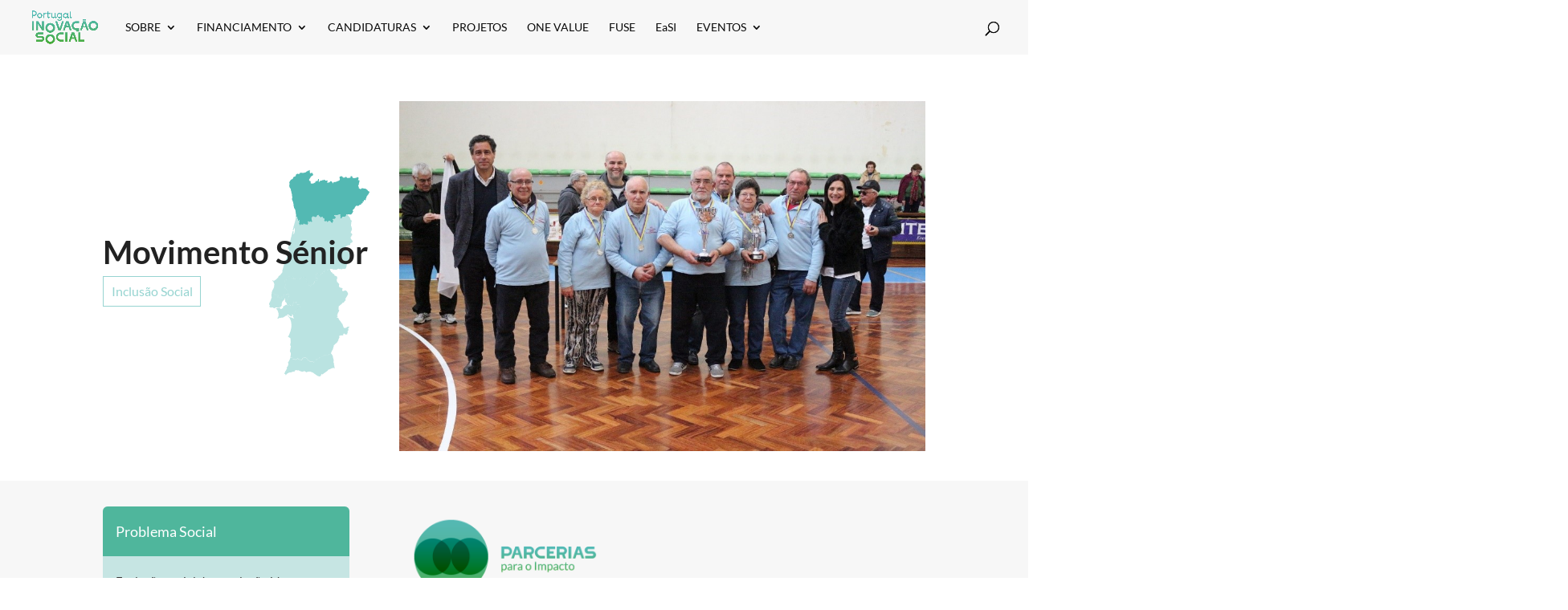

--- FILE ---
content_type: text/html; charset=UTF-8
request_url: https://inovacaosocial.portugal2020.pt/project/movimento-senior/
body_size: 54618
content:

<!DOCTYPE html>
<!--[if IE 6]>
<html id="ie6" lang="pt-pt">
<![endif]-->
<!--[if IE 7]>
<html id="ie7" lang="pt-pt">
<![endif]-->
<!--[if IE 8]>
<html id="ie8" lang="pt-pt">
<![endif]-->
<!--[if !(IE 6) | !(IE 7) | !(IE 8)  ]><!-->
<html lang="pt-pt">
<!--<![endif]-->
<head>
    <meta charset="UTF-8" />
            
    <meta http-equiv="X-UA-Compatible" content="IE=edge">
    <link rel="pingback" href="https://inovacaosocial.portugal2020.pt/xmlrpc.php" />

        <!--[if lt IE 9]>
    <script src="https://inovacaosocial.portugal2020.pt/wp-content/themes/Divi/js/html5.js" type="text/javascript"></script>
    <![endif]-->

    <script type="text/javascript">
        document.documentElement.className = 'js';
    </script>

    <title>Movimento Sénior | Portugal Inovação Social</title>
<link rel="preconnect" href="https://fonts.gstatic.com" crossorigin /><style id="et-builder-googlefonts-cached-inline">/* Original: https://fonts.googleapis.com/css?family=Lato:100,100italic,300,300italic,regular,italic,700,700italic,900,900italic&#038;subset=latin,latin-ext&#038;display=swap *//* User Agent: Mozilla/5.0 (Unknown; Linux x86_64) AppleWebKit/538.1 (KHTML, like Gecko) Safari/538.1 Daum/4.1 */@font-face {font-family: 'Lato';font-style: italic;font-weight: 100;font-display: swap;src: url(https://fonts.gstatic.com/s/lato/v25/S6u-w4BMUTPHjxsIPx-mPCc.ttf) format('truetype');}@font-face {font-family: 'Lato';font-style: italic;font-weight: 300;font-display: swap;src: url(https://fonts.gstatic.com/s/lato/v25/S6u_w4BMUTPHjxsI9w2_FQfo.ttf) format('truetype');}@font-face {font-family: 'Lato';font-style: italic;font-weight: 400;font-display: swap;src: url(https://fonts.gstatic.com/s/lato/v25/S6u8w4BMUTPHjxsAUi-v.ttf) format('truetype');}@font-face {font-family: 'Lato';font-style: italic;font-weight: 700;font-display: swap;src: url(https://fonts.gstatic.com/s/lato/v25/S6u_w4BMUTPHjxsI5wq_FQfo.ttf) format('truetype');}@font-face {font-family: 'Lato';font-style: italic;font-weight: 900;font-display: swap;src: url(https://fonts.gstatic.com/s/lato/v25/S6u_w4BMUTPHjxsI3wi_FQfo.ttf) format('truetype');}@font-face {font-family: 'Lato';font-style: normal;font-weight: 100;font-display: swap;src: url(https://fonts.gstatic.com/s/lato/v25/S6u8w4BMUTPHh30AUi-v.ttf) format('truetype');}@font-face {font-family: 'Lato';font-style: normal;font-weight: 300;font-display: swap;src: url(https://fonts.gstatic.com/s/lato/v25/S6u9w4BMUTPHh7USSwaPHA.ttf) format('truetype');}@font-face {font-family: 'Lato';font-style: normal;font-weight: 400;font-display: swap;src: url(https://fonts.gstatic.com/s/lato/v25/S6uyw4BMUTPHjxAwWw.ttf) format('truetype');}@font-face {font-family: 'Lato';font-style: normal;font-weight: 700;font-display: swap;src: url(https://fonts.gstatic.com/s/lato/v25/S6u9w4BMUTPHh6UVSwaPHA.ttf) format('truetype');}@font-face {font-family: 'Lato';font-style: normal;font-weight: 900;font-display: swap;src: url(https://fonts.gstatic.com/s/lato/v25/S6u9w4BMUTPHh50XSwaPHA.ttf) format('truetype');}/* User Agent: Mozilla/5.0 (Windows NT 6.1; WOW64; rv:27.0) Gecko/20100101 Firefox/27.0 */@font-face {font-family: 'Lato';font-style: italic;font-weight: 100;font-display: swap;src: url(https://fonts.gstatic.com/l/font?kit=S6u-w4BMUTPHjxsIPx-mPCQ&skey=3404b88e33a27f67&v=v25) format('woff');}@font-face {font-family: 'Lato';font-style: italic;font-weight: 300;font-display: swap;src: url(https://fonts.gstatic.com/l/font?kit=S6u_w4BMUTPHjxsI9w2_FQfr&skey=8107d606b7e3d38e&v=v25) format('woff');}@font-face {font-family: 'Lato';font-style: italic;font-weight: 400;font-display: swap;src: url(https://fonts.gstatic.com/l/font?kit=S6u8w4BMUTPHjxsAUi-s&skey=51512958f8cff7a8&v=v25) format('woff');}@font-face {font-family: 'Lato';font-style: italic;font-weight: 700;font-display: swap;src: url(https://fonts.gstatic.com/l/font?kit=S6u_w4BMUTPHjxsI5wq_FQfr&skey=5334e9c0b67702e2&v=v25) format('woff');}@font-face {font-family: 'Lato';font-style: italic;font-weight: 900;font-display: swap;src: url(https://fonts.gstatic.com/l/font?kit=S6u_w4BMUTPHjxsI3wi_FQfr&skey=4066143815f8bfc2&v=v25) format('woff');}@font-face {font-family: 'Lato';font-style: normal;font-weight: 100;font-display: swap;src: url(https://fonts.gstatic.com/l/font?kit=S6u8w4BMUTPHh30AUi-s&skey=cfa1ba7b04a1ba34&v=v25) format('woff');}@font-face {font-family: 'Lato';font-style: normal;font-weight: 300;font-display: swap;src: url(https://fonts.gstatic.com/l/font?kit=S6u9w4BMUTPHh7USSwaPHw&skey=91f32e07d083dd3a&v=v25) format('woff');}@font-face {font-family: 'Lato';font-style: normal;font-weight: 400;font-display: swap;src: url(https://fonts.gstatic.com/l/font?kit=S6uyw4BMUTPHjxAwWA&skey=2d58b92a99e1c086&v=v25) format('woff');}@font-face {font-family: 'Lato';font-style: normal;font-weight: 700;font-display: swap;src: url(https://fonts.gstatic.com/l/font?kit=S6u9w4BMUTPHh6UVSwaPHw&skey=3480a19627739c0d&v=v25) format('woff');}@font-face {font-family: 'Lato';font-style: normal;font-weight: 900;font-display: swap;src: url(https://fonts.gstatic.com/l/font?kit=S6u9w4BMUTPHh50XSwaPHw&skey=d01acf708cb3b73b&v=v25) format('woff');}/* User Agent: Mozilla/5.0 (Windows NT 6.3; rv:39.0) Gecko/20100101 Firefox/39.0 */@font-face {font-family: 'Lato';font-style: italic;font-weight: 100;font-display: swap;src: url(https://fonts.gstatic.com/s/lato/v25/S6u-w4BMUTPHjxsIPx-mPCI.woff2) format('woff2');}@font-face {font-family: 'Lato';font-style: italic;font-weight: 300;font-display: swap;src: url(https://fonts.gstatic.com/s/lato/v25/S6u_w4BMUTPHjxsI9w2_FQft.woff2) format('woff2');}@font-face {font-family: 'Lato';font-style: italic;font-weight: 400;font-display: swap;src: url(https://fonts.gstatic.com/s/lato/v25/S6u8w4BMUTPHjxsAUi-q.woff2) format('woff2');}@font-face {font-family: 'Lato';font-style: italic;font-weight: 700;font-display: swap;src: url(https://fonts.gstatic.com/s/lato/v25/S6u_w4BMUTPHjxsI5wq_FQft.woff2) format('woff2');}@font-face {font-family: 'Lato';font-style: italic;font-weight: 900;font-display: swap;src: url(https://fonts.gstatic.com/s/lato/v25/S6u_w4BMUTPHjxsI3wi_FQft.woff2) format('woff2');}@font-face {font-family: 'Lato';font-style: normal;font-weight: 100;font-display: swap;src: url(https://fonts.gstatic.com/s/lato/v25/S6u8w4BMUTPHh30AUi-q.woff2) format('woff2');}@font-face {font-family: 'Lato';font-style: normal;font-weight: 300;font-display: swap;src: url(https://fonts.gstatic.com/s/lato/v25/S6u9w4BMUTPHh7USSwaPGQ.woff2) format('woff2');}@font-face {font-family: 'Lato';font-style: normal;font-weight: 400;font-display: swap;src: url(https://fonts.gstatic.com/s/lato/v25/S6uyw4BMUTPHjxAwXg.woff2) format('woff2');}@font-face {font-family: 'Lato';font-style: normal;font-weight: 700;font-display: swap;src: url(https://fonts.gstatic.com/s/lato/v25/S6u9w4BMUTPHh6UVSwaPGQ.woff2) format('woff2');}@font-face {font-family: 'Lato';font-style: normal;font-weight: 900;font-display: swap;src: url(https://fonts.gstatic.com/s/lato/v25/S6u9w4BMUTPHh50XSwaPGQ.woff2) format('woff2');}</style><meta name='robots' content='max-image-preview:large' />
<link rel="alternate" hreflang="pt-pt" href="https://inovacaosocial.portugal2020.pt/project/movimento-senior/" />
<link rel="alternate" hreflang="x-default" href="https://inovacaosocial.portugal2020.pt/project/movimento-senior/" />
<script type="text/javascript">
			let jqueryParams=[],jQuery=function(r){return jqueryParams=[...jqueryParams,r],jQuery},$=function(r){return jqueryParams=[...jqueryParams,r],$};window.jQuery=jQuery,window.$=jQuery;let customHeadScripts=!1;jQuery.fn=jQuery.prototype={},$.fn=jQuery.prototype={},jQuery.noConflict=function(r){if(window.jQuery)return jQuery=window.jQuery,$=window.jQuery,customHeadScripts=!0,jQuery.noConflict},jQuery.ready=function(r){jqueryParams=[...jqueryParams,r]},$.ready=function(r){jqueryParams=[...jqueryParams,r]},jQuery.load=function(r){jqueryParams=[...jqueryParams,r]},$.load=function(r){jqueryParams=[...jqueryParams,r]},jQuery.fn.ready=function(r){jqueryParams=[...jqueryParams,r]},$.fn.ready=function(r){jqueryParams=[...jqueryParams,r]};</script><link rel='dns-prefetch' href='//cdn.jsdelivr.net' />
<link rel='dns-prefetch' href='//inovacaosocial.aldeia.inovacaosocial.portugal2020.pt' />
<link rel="alternate" type="application/rss+xml" title="Portugal Inovação Social &raquo; Feed" href="https://inovacaosocial.portugal2020.pt/feed/" />
<link rel="alternate" type="application/rss+xml" title="Portugal Inovação Social &raquo; Feed de comentários" href="https://inovacaosocial.portugal2020.pt/comments/feed/" />
<link rel="alternate" type="application/rss+xml" title="Feed de comentários de Portugal Inovação Social &raquo; Movimento Sénior" href="https://inovacaosocial.portugal2020.pt/project/movimento-senior/feed/" />
<meta content="Divi-child v.1.0.0" name="generator"/><link rel='stylesheet' id='wp-block-library-css' href='https://inovacaosocial.portugal2020.pt/wp-includes/css/dist/block-library/style.min.css?ver=6.8.3' type='text/css' media='all' />
<style id='wp-block-library-theme-inline-css' type='text/css'>
.wp-block-audio :where(figcaption){color:#555;font-size:13px;text-align:center}.is-dark-theme .wp-block-audio :where(figcaption){color:#ffffffa6}.wp-block-audio{margin:0 0 1em}.wp-block-code{border:1px solid #ccc;border-radius:4px;font-family:Menlo,Consolas,monaco,monospace;padding:.8em 1em}.wp-block-embed :where(figcaption){color:#555;font-size:13px;text-align:center}.is-dark-theme .wp-block-embed :where(figcaption){color:#ffffffa6}.wp-block-embed{margin:0 0 1em}.blocks-gallery-caption{color:#555;font-size:13px;text-align:center}.is-dark-theme .blocks-gallery-caption{color:#ffffffa6}:root :where(.wp-block-image figcaption){color:#555;font-size:13px;text-align:center}.is-dark-theme :root :where(.wp-block-image figcaption){color:#ffffffa6}.wp-block-image{margin:0 0 1em}.wp-block-pullquote{border-bottom:4px solid;border-top:4px solid;color:currentColor;margin-bottom:1.75em}.wp-block-pullquote cite,.wp-block-pullquote footer,.wp-block-pullquote__citation{color:currentColor;font-size:.8125em;font-style:normal;text-transform:uppercase}.wp-block-quote{border-left:.25em solid;margin:0 0 1.75em;padding-left:1em}.wp-block-quote cite,.wp-block-quote footer{color:currentColor;font-size:.8125em;font-style:normal;position:relative}.wp-block-quote:where(.has-text-align-right){border-left:none;border-right:.25em solid;padding-left:0;padding-right:1em}.wp-block-quote:where(.has-text-align-center){border:none;padding-left:0}.wp-block-quote.is-large,.wp-block-quote.is-style-large,.wp-block-quote:where(.is-style-plain){border:none}.wp-block-search .wp-block-search__label{font-weight:700}.wp-block-search__button{border:1px solid #ccc;padding:.375em .625em}:where(.wp-block-group.has-background){padding:1.25em 2.375em}.wp-block-separator.has-css-opacity{opacity:.4}.wp-block-separator{border:none;border-bottom:2px solid;margin-left:auto;margin-right:auto}.wp-block-separator.has-alpha-channel-opacity{opacity:1}.wp-block-separator:not(.is-style-wide):not(.is-style-dots){width:100px}.wp-block-separator.has-background:not(.is-style-dots){border-bottom:none;height:1px}.wp-block-separator.has-background:not(.is-style-wide):not(.is-style-dots){height:2px}.wp-block-table{margin:0 0 1em}.wp-block-table td,.wp-block-table th{word-break:normal}.wp-block-table :where(figcaption){color:#555;font-size:13px;text-align:center}.is-dark-theme .wp-block-table :where(figcaption){color:#ffffffa6}.wp-block-video :where(figcaption){color:#555;font-size:13px;text-align:center}.is-dark-theme .wp-block-video :where(figcaption){color:#ffffffa6}.wp-block-video{margin:0 0 1em}:root :where(.wp-block-template-part.has-background){margin-bottom:0;margin-top:0;padding:1.25em 2.375em}
</style>
<style id='global-styles-inline-css' type='text/css'>
:root{--wp--preset--aspect-ratio--square: 1;--wp--preset--aspect-ratio--4-3: 4/3;--wp--preset--aspect-ratio--3-4: 3/4;--wp--preset--aspect-ratio--3-2: 3/2;--wp--preset--aspect-ratio--2-3: 2/3;--wp--preset--aspect-ratio--16-9: 16/9;--wp--preset--aspect-ratio--9-16: 9/16;--wp--preset--color--black: #000000;--wp--preset--color--cyan-bluish-gray: #abb8c3;--wp--preset--color--white: #ffffff;--wp--preset--color--pale-pink: #f78da7;--wp--preset--color--vivid-red: #cf2e2e;--wp--preset--color--luminous-vivid-orange: #ff6900;--wp--preset--color--luminous-vivid-amber: #fcb900;--wp--preset--color--light-green-cyan: #7bdcb5;--wp--preset--color--vivid-green-cyan: #00d084;--wp--preset--color--pale-cyan-blue: #8ed1fc;--wp--preset--color--vivid-cyan-blue: #0693e3;--wp--preset--color--vivid-purple: #9b51e0;--wp--preset--gradient--vivid-cyan-blue-to-vivid-purple: linear-gradient(135deg,rgba(6,147,227,1) 0%,rgb(155,81,224) 100%);--wp--preset--gradient--light-green-cyan-to-vivid-green-cyan: linear-gradient(135deg,rgb(122,220,180) 0%,rgb(0,208,130) 100%);--wp--preset--gradient--luminous-vivid-amber-to-luminous-vivid-orange: linear-gradient(135deg,rgba(252,185,0,1) 0%,rgba(255,105,0,1) 100%);--wp--preset--gradient--luminous-vivid-orange-to-vivid-red: linear-gradient(135deg,rgba(255,105,0,1) 0%,rgb(207,46,46) 100%);--wp--preset--gradient--very-light-gray-to-cyan-bluish-gray: linear-gradient(135deg,rgb(238,238,238) 0%,rgb(169,184,195) 100%);--wp--preset--gradient--cool-to-warm-spectrum: linear-gradient(135deg,rgb(74,234,220) 0%,rgb(151,120,209) 20%,rgb(207,42,186) 40%,rgb(238,44,130) 60%,rgb(251,105,98) 80%,rgb(254,248,76) 100%);--wp--preset--gradient--blush-light-purple: linear-gradient(135deg,rgb(255,206,236) 0%,rgb(152,150,240) 100%);--wp--preset--gradient--blush-bordeaux: linear-gradient(135deg,rgb(254,205,165) 0%,rgb(254,45,45) 50%,rgb(107,0,62) 100%);--wp--preset--gradient--luminous-dusk: linear-gradient(135deg,rgb(255,203,112) 0%,rgb(199,81,192) 50%,rgb(65,88,208) 100%);--wp--preset--gradient--pale-ocean: linear-gradient(135deg,rgb(255,245,203) 0%,rgb(182,227,212) 50%,rgb(51,167,181) 100%);--wp--preset--gradient--electric-grass: linear-gradient(135deg,rgb(202,248,128) 0%,rgb(113,206,126) 100%);--wp--preset--gradient--midnight: linear-gradient(135deg,rgb(2,3,129) 0%,rgb(40,116,252) 100%);--wp--preset--font-size--small: 13px;--wp--preset--font-size--medium: 20px;--wp--preset--font-size--large: 36px;--wp--preset--font-size--x-large: 42px;--wp--preset--spacing--20: 0.44rem;--wp--preset--spacing--30: 0.67rem;--wp--preset--spacing--40: 1rem;--wp--preset--spacing--50: 1.5rem;--wp--preset--spacing--60: 2.25rem;--wp--preset--spacing--70: 3.38rem;--wp--preset--spacing--80: 5.06rem;--wp--preset--shadow--natural: 6px 6px 9px rgba(0, 0, 0, 0.2);--wp--preset--shadow--deep: 12px 12px 50px rgba(0, 0, 0, 0.4);--wp--preset--shadow--sharp: 6px 6px 0px rgba(0, 0, 0, 0.2);--wp--preset--shadow--outlined: 6px 6px 0px -3px rgba(255, 255, 255, 1), 6px 6px rgba(0, 0, 0, 1);--wp--preset--shadow--crisp: 6px 6px 0px rgba(0, 0, 0, 1);}:root { --wp--style--global--content-size: 823px;--wp--style--global--wide-size: 1080px; }:where(body) { margin: 0; }.wp-site-blocks > .alignleft { float: left; margin-right: 2em; }.wp-site-blocks > .alignright { float: right; margin-left: 2em; }.wp-site-blocks > .aligncenter { justify-content: center; margin-left: auto; margin-right: auto; }:where(.is-layout-flex){gap: 0.5em;}:where(.is-layout-grid){gap: 0.5em;}.is-layout-flow > .alignleft{float: left;margin-inline-start: 0;margin-inline-end: 2em;}.is-layout-flow > .alignright{float: right;margin-inline-start: 2em;margin-inline-end: 0;}.is-layout-flow > .aligncenter{margin-left: auto !important;margin-right: auto !important;}.is-layout-constrained > .alignleft{float: left;margin-inline-start: 0;margin-inline-end: 2em;}.is-layout-constrained > .alignright{float: right;margin-inline-start: 2em;margin-inline-end: 0;}.is-layout-constrained > .aligncenter{margin-left: auto !important;margin-right: auto !important;}.is-layout-constrained > :where(:not(.alignleft):not(.alignright):not(.alignfull)){max-width: var(--wp--style--global--content-size);margin-left: auto !important;margin-right: auto !important;}.is-layout-constrained > .alignwide{max-width: var(--wp--style--global--wide-size);}body .is-layout-flex{display: flex;}.is-layout-flex{flex-wrap: wrap;align-items: center;}.is-layout-flex > :is(*, div){margin: 0;}body .is-layout-grid{display: grid;}.is-layout-grid > :is(*, div){margin: 0;}body{padding-top: 0px;padding-right: 0px;padding-bottom: 0px;padding-left: 0px;}:root :where(.wp-element-button, .wp-block-button__link){background-color: #32373c;border-width: 0;color: #fff;font-family: inherit;font-size: inherit;line-height: inherit;padding: calc(0.667em + 2px) calc(1.333em + 2px);text-decoration: none;}.has-black-color{color: var(--wp--preset--color--black) !important;}.has-cyan-bluish-gray-color{color: var(--wp--preset--color--cyan-bluish-gray) !important;}.has-white-color{color: var(--wp--preset--color--white) !important;}.has-pale-pink-color{color: var(--wp--preset--color--pale-pink) !important;}.has-vivid-red-color{color: var(--wp--preset--color--vivid-red) !important;}.has-luminous-vivid-orange-color{color: var(--wp--preset--color--luminous-vivid-orange) !important;}.has-luminous-vivid-amber-color{color: var(--wp--preset--color--luminous-vivid-amber) !important;}.has-light-green-cyan-color{color: var(--wp--preset--color--light-green-cyan) !important;}.has-vivid-green-cyan-color{color: var(--wp--preset--color--vivid-green-cyan) !important;}.has-pale-cyan-blue-color{color: var(--wp--preset--color--pale-cyan-blue) !important;}.has-vivid-cyan-blue-color{color: var(--wp--preset--color--vivid-cyan-blue) !important;}.has-vivid-purple-color{color: var(--wp--preset--color--vivid-purple) !important;}.has-black-background-color{background-color: var(--wp--preset--color--black) !important;}.has-cyan-bluish-gray-background-color{background-color: var(--wp--preset--color--cyan-bluish-gray) !important;}.has-white-background-color{background-color: var(--wp--preset--color--white) !important;}.has-pale-pink-background-color{background-color: var(--wp--preset--color--pale-pink) !important;}.has-vivid-red-background-color{background-color: var(--wp--preset--color--vivid-red) !important;}.has-luminous-vivid-orange-background-color{background-color: var(--wp--preset--color--luminous-vivid-orange) !important;}.has-luminous-vivid-amber-background-color{background-color: var(--wp--preset--color--luminous-vivid-amber) !important;}.has-light-green-cyan-background-color{background-color: var(--wp--preset--color--light-green-cyan) !important;}.has-vivid-green-cyan-background-color{background-color: var(--wp--preset--color--vivid-green-cyan) !important;}.has-pale-cyan-blue-background-color{background-color: var(--wp--preset--color--pale-cyan-blue) !important;}.has-vivid-cyan-blue-background-color{background-color: var(--wp--preset--color--vivid-cyan-blue) !important;}.has-vivid-purple-background-color{background-color: var(--wp--preset--color--vivid-purple) !important;}.has-black-border-color{border-color: var(--wp--preset--color--black) !important;}.has-cyan-bluish-gray-border-color{border-color: var(--wp--preset--color--cyan-bluish-gray) !important;}.has-white-border-color{border-color: var(--wp--preset--color--white) !important;}.has-pale-pink-border-color{border-color: var(--wp--preset--color--pale-pink) !important;}.has-vivid-red-border-color{border-color: var(--wp--preset--color--vivid-red) !important;}.has-luminous-vivid-orange-border-color{border-color: var(--wp--preset--color--luminous-vivid-orange) !important;}.has-luminous-vivid-amber-border-color{border-color: var(--wp--preset--color--luminous-vivid-amber) !important;}.has-light-green-cyan-border-color{border-color: var(--wp--preset--color--light-green-cyan) !important;}.has-vivid-green-cyan-border-color{border-color: var(--wp--preset--color--vivid-green-cyan) !important;}.has-pale-cyan-blue-border-color{border-color: var(--wp--preset--color--pale-cyan-blue) !important;}.has-vivid-cyan-blue-border-color{border-color: var(--wp--preset--color--vivid-cyan-blue) !important;}.has-vivid-purple-border-color{border-color: var(--wp--preset--color--vivid-purple) !important;}.has-vivid-cyan-blue-to-vivid-purple-gradient-background{background: var(--wp--preset--gradient--vivid-cyan-blue-to-vivid-purple) !important;}.has-light-green-cyan-to-vivid-green-cyan-gradient-background{background: var(--wp--preset--gradient--light-green-cyan-to-vivid-green-cyan) !important;}.has-luminous-vivid-amber-to-luminous-vivid-orange-gradient-background{background: var(--wp--preset--gradient--luminous-vivid-amber-to-luminous-vivid-orange) !important;}.has-luminous-vivid-orange-to-vivid-red-gradient-background{background: var(--wp--preset--gradient--luminous-vivid-orange-to-vivid-red) !important;}.has-very-light-gray-to-cyan-bluish-gray-gradient-background{background: var(--wp--preset--gradient--very-light-gray-to-cyan-bluish-gray) !important;}.has-cool-to-warm-spectrum-gradient-background{background: var(--wp--preset--gradient--cool-to-warm-spectrum) !important;}.has-blush-light-purple-gradient-background{background: var(--wp--preset--gradient--blush-light-purple) !important;}.has-blush-bordeaux-gradient-background{background: var(--wp--preset--gradient--blush-bordeaux) !important;}.has-luminous-dusk-gradient-background{background: var(--wp--preset--gradient--luminous-dusk) !important;}.has-pale-ocean-gradient-background{background: var(--wp--preset--gradient--pale-ocean) !important;}.has-electric-grass-gradient-background{background: var(--wp--preset--gradient--electric-grass) !important;}.has-midnight-gradient-background{background: var(--wp--preset--gradient--midnight) !important;}.has-small-font-size{font-size: var(--wp--preset--font-size--small) !important;}.has-medium-font-size{font-size: var(--wp--preset--font-size--medium) !important;}.has-large-font-size{font-size: var(--wp--preset--font-size--large) !important;}.has-x-large-font-size{font-size: var(--wp--preset--font-size--x-large) !important;}
:where(.wp-block-post-template.is-layout-flex){gap: 1.25em;}:where(.wp-block-post-template.is-layout-grid){gap: 1.25em;}
:where(.wp-block-columns.is-layout-flex){gap: 2em;}:where(.wp-block-columns.is-layout-grid){gap: 2em;}
:root :where(.wp-block-pullquote){font-size: 1.5em;line-height: 1.6;}
</style>
<link rel='stylesheet' id='dashicons-css' href='https://inovacaosocial.portugal2020.pt/wp-includes/css/dashicons.min.css?ver=6.8.3' type='text/css' media='all' />
<link rel='stylesheet' id='egoi-for-wp-css' href='https://inovacaosocial.portugal2020.pt/wp-content/plugins/smart-marketing-for-wp/public/css/egoi-for-wp-public.css?ver=5.1.03' type='text/css' media='' />
<link rel='stylesheet' id='wpml-menu-item-0-css' href='https://inovacaosocial.aldeia.inovacaosocial.portugal2020.pt/wp-content/plugins/sitepress-multilingual-cms/templates/language-switchers/menu-item/style.min.css?ver=1' type='text/css' media='all' />
<style id='divi-style-parent-inline-inline-css' type='text/css'>
/*!
Theme Name: Divi
Theme URI: http://www.elegantthemes.com/gallery/divi/
Version: 4.27.4
Description: Smart. Flexible. Beautiful. Divi is the most powerful theme in our collection.
Author: Elegant Themes
Author URI: http://www.elegantthemes.com
License: GNU General Public License v2
License URI: http://www.gnu.org/licenses/gpl-2.0.html
*/

a,abbr,acronym,address,applet,b,big,blockquote,body,center,cite,code,dd,del,dfn,div,dl,dt,em,fieldset,font,form,h1,h2,h3,h4,h5,h6,html,i,iframe,img,ins,kbd,label,legend,li,object,ol,p,pre,q,s,samp,small,span,strike,strong,sub,sup,tt,u,ul,var{margin:0;padding:0;border:0;outline:0;font-size:100%;-ms-text-size-adjust:100%;-webkit-text-size-adjust:100%;vertical-align:baseline;background:transparent}body{line-height:1}ol,ul{list-style:none}blockquote,q{quotes:none}blockquote:after,blockquote:before,q:after,q:before{content:"";content:none}blockquote{margin:20px 0 30px;border-left:5px solid;padding-left:20px}:focus{outline:0}del{text-decoration:line-through}pre{overflow:auto;padding:10px}figure{margin:0}table{border-collapse:collapse;border-spacing:0}article,aside,footer,header,hgroup,nav,section{display:block}body{font-family:Open Sans,Arial,sans-serif;font-size:14px;color:#666;background-color:#fff;line-height:1.7em;font-weight:500;-webkit-font-smoothing:antialiased;-moz-osx-font-smoothing:grayscale}body.page-template-page-template-blank-php #page-container{padding-top:0!important}body.et_cover_background{background-size:cover!important;background-position:top!important;background-repeat:no-repeat!important;background-attachment:fixed}a{color:#2ea3f2}a,a:hover{text-decoration:none}p{padding-bottom:1em}p:not(.has-background):last-of-type{padding-bottom:0}p.et_normal_padding{padding-bottom:1em}strong{font-weight:700}cite,em,i{font-style:italic}code,pre{font-family:Courier New,monospace;margin-bottom:10px}ins{text-decoration:none}sub,sup{height:0;line-height:1;position:relative;vertical-align:baseline}sup{bottom:.8em}sub{top:.3em}dl{margin:0 0 1.5em}dl dt{font-weight:700}dd{margin-left:1.5em}blockquote p{padding-bottom:0}embed,iframe,object,video{max-width:100%}h1,h2,h3,h4,h5,h6{color:#333;padding-bottom:10px;line-height:1em;font-weight:500}h1 a,h2 a,h3 a,h4 a,h5 a,h6 a{color:inherit}h1{font-size:30px}h2{font-size:26px}h3{font-size:22px}h4{font-size:18px}h5{font-size:16px}h6{font-size:14px}input{-webkit-appearance:none}input[type=checkbox]{-webkit-appearance:checkbox}input[type=radio]{-webkit-appearance:radio}input.text,input.title,input[type=email],input[type=password],input[type=tel],input[type=text],select,textarea{background-color:#fff;border:1px solid #bbb;padding:2px;color:#4e4e4e}input.text:focus,input.title:focus,input[type=text]:focus,select:focus,textarea:focus{border-color:#2d3940;color:#3e3e3e}input.text,input.title,input[type=text],select,textarea{margin:0}textarea{padding:4px}button,input,select,textarea{font-family:inherit}img{max-width:100%;height:auto}.clear{clear:both}br.clear{margin:0;padding:0}.pagination{clear:both}#et_search_icon:hover,.et-social-icon a:hover,.et_password_protected_form .et_submit_button,.form-submit .et_pb_buttontton.alt.disabled,.nav-single a,.posted_in a{color:#2ea3f2}.et-search-form,blockquote{border-color:#2ea3f2}#main-content{background-color:#fff}.container{width:80%;max-width:1080px;margin:auto;position:relative}body:not(.et-tb) #main-content .container,body:not(.et-tb-has-header) #main-content .container{padding-top:58px}.et_full_width_page #main-content .container:before{display:none}.main_title{margin-bottom:20px}.et_password_protected_form .et_submit_button:hover,.form-submit .et_pb_button:hover{background:rgba(0,0,0,.05)}.et_button_icon_visible .et_pb_button{padding-right:2em;padding-left:.7em}.et_button_icon_visible .et_pb_button:after{opacity:1;margin-left:0}.et_button_left .et_pb_button:hover:after{left:.15em}.et_button_left .et_pb_button:after{margin-left:0;left:1em}.et_button_icon_visible.et_button_left .et_pb_button,.et_button_left .et_pb_button:hover,.et_button_left .et_pb_module .et_pb_button:hover{padding-left:2em;padding-right:.7em}.et_button_icon_visible.et_button_left .et_pb_button:after,.et_button_left .et_pb_button:hover:after{left:.15em}.et_password_protected_form .et_submit_button:hover,.form-submit .et_pb_button:hover{padding:.3em 1em}.et_button_no_icon .et_pb_button:after{display:none}.et_button_no_icon.et_button_icon_visible.et_button_left .et_pb_button,.et_button_no_icon.et_button_left .et_pb_button:hover,.et_button_no_icon .et_pb_button,.et_button_no_icon .et_pb_button:hover{padding:.3em 1em!important}.et_button_custom_icon .et_pb_button:after{line-height:1.7em}.et_button_custom_icon.et_button_icon_visible .et_pb_button:after,.et_button_custom_icon .et_pb_button:hover:after{margin-left:.3em}#left-area .post_format-post-format-gallery .wp-block-gallery:first-of-type{padding:0;margin-bottom:-16px}.entry-content table:not(.variations){border:1px solid #eee;margin:0 0 15px;text-align:left;width:100%}.entry-content thead th,.entry-content tr th{color:#555;font-weight:700;padding:9px 24px}.entry-content tr td{border-top:1px solid #eee;padding:6px 24px}#left-area ul,.entry-content ul,.et-l--body ul,.et-l--footer ul,.et-l--header ul{list-style-type:disc;padding:0 0 23px 1em;line-height:26px}#left-area ol,.entry-content ol,.et-l--body ol,.et-l--footer ol,.et-l--header ol{list-style-type:decimal;list-style-position:inside;padding:0 0 23px;line-height:26px}#left-area ul li ul,.entry-content ul li ol{padding:2px 0 2px 20px}#left-area ol li ul,.entry-content ol li ol,.et-l--body ol li ol,.et-l--footer ol li ol,.et-l--header ol li ol{padding:2px 0 2px 35px}#left-area ul.wp-block-gallery{display:-webkit-box;display:-ms-flexbox;display:flex;-ms-flex-wrap:wrap;flex-wrap:wrap;list-style-type:none;padding:0}#left-area ul.products{padding:0!important;line-height:1.7!important;list-style:none!important}.gallery-item a{display:block}.gallery-caption,.gallery-item a{width:90%}#wpadminbar{z-index:100001}#left-area .post-meta{font-size:14px;padding-bottom:15px}#left-area .post-meta a{text-decoration:none;color:#666}#left-area .et_featured_image{padding-bottom:7px}.single .post{padding-bottom:25px}body.single .et_audio_content{margin-bottom:-6px}.nav-single a{text-decoration:none;color:#2ea3f2;font-size:14px;font-weight:400}.nav-previous{float:left}.nav-next{float:right}.et_password_protected_form p input{background-color:#eee;border:none!important;width:100%!important;border-radius:0!important;font-size:14px;color:#999!important;padding:16px!important;-webkit-box-sizing:border-box;box-sizing:border-box}.et_password_protected_form label{display:none}.et_password_protected_form .et_submit_button{font-family:inherit;display:block;float:right;margin:8px auto 0;cursor:pointer}.post-password-required p.nocomments.container{max-width:100%}.post-password-required p.nocomments.container:before{display:none}.aligncenter,div.post .new-post .aligncenter{display:block;margin-left:auto;margin-right:auto}.wp-caption{border:1px solid #ddd;text-align:center;background-color:#f3f3f3;margin-bottom:10px;max-width:96%;padding:8px}.wp-caption.alignleft{margin:0 30px 20px 0}.wp-caption.alignright{margin:0 0 20px 30px}.wp-caption img{margin:0;padding:0;border:0}.wp-caption p.wp-caption-text{font-size:12px;padding:0 4px 5px;margin:0}.alignright{float:right}.alignleft{float:left}img.alignleft{display:inline;float:left;margin-right:15px}img.alignright{display:inline;float:right;margin-left:15px}.page.et_pb_pagebuilder_layout #main-content{background-color:transparent}body #main-content .et_builder_inner_content>h1,body #main-content .et_builder_inner_content>h2,body #main-content .et_builder_inner_content>h3,body #main-content .et_builder_inner_content>h4,body #main-content .et_builder_inner_content>h5,body #main-content .et_builder_inner_content>h6{line-height:1.4em}body #main-content .et_builder_inner_content>p{line-height:1.7em}.wp-block-pullquote{margin:20px 0 30px}.wp-block-pullquote.has-background blockquote{border-left:none}.wp-block-group.has-background{padding:1.5em 1.5em .5em}@media (min-width:981px){#left-area{width:79.125%;padding-bottom:23px}#main-content .container:before{content:"";position:absolute;top:0;height:100%;width:1px;background-color:#e2e2e2}.et_full_width_page #left-area,.et_no_sidebar #left-area{float:none;width:100%!important}.et_full_width_page #left-area{padding-bottom:0}.et_no_sidebar #main-content .container:before{display:none}}@media (max-width:980px){#page-container{padding-top:80px}.et-tb #page-container,.et-tb-has-header #page-container{padding-top:0!important}#left-area,#sidebar{width:100%!important}#main-content .container:before{display:none!important}.et_full_width_page .et_gallery_item:nth-child(4n+1){clear:none}}@media print{#page-container{padding-top:0!important}}#wp-admin-bar-et-use-visual-builder a:before{font-family:ETmodules!important;content:"\e625";font-size:30px!important;width:28px;margin-top:-3px;color:#974df3!important}#wp-admin-bar-et-use-visual-builder:hover a:before{color:#fff!important}#wp-admin-bar-et-use-visual-builder:hover a,#wp-admin-bar-et-use-visual-builder a:hover{transition:background-color .5s ease;-webkit-transition:background-color .5s ease;-moz-transition:background-color .5s ease;background-color:#7e3bd0!important;color:#fff!important}* html .clearfix,:first-child+html .clearfix{zoom:1}.iphone .et_pb_section_video_bg video::-webkit-media-controls-start-playback-button{display:none!important;-webkit-appearance:none}.et_mobile_device .et_pb_section_parallax .et_pb_parallax_css{background-attachment:scroll}.et-social-facebook a.icon:before{content:"\e093"}.et-social-twitter a.icon:before{content:"\e094"}.et-social-google-plus a.icon:before{content:"\e096"}.et-social-instagram a.icon:before{content:"\e09a"}.et-social-rss a.icon:before{content:"\e09e"}.ai1ec-single-event:after{content:" ";display:table;clear:both}.evcal_event_details .evcal_evdata_cell .eventon_details_shading_bot.eventon_details_shading_bot{z-index:3}.wp-block-divi-layout{margin-bottom:1em}*{-webkit-box-sizing:border-box;box-sizing:border-box}#et-info-email:before,#et-info-phone:before,#et_search_icon:before,.comment-reply-link:after,.et-cart-info span:before,.et-pb-arrow-next:before,.et-pb-arrow-prev:before,.et-social-icon a:before,.et_audio_container .mejs-playpause-button button:before,.et_audio_container .mejs-volume-button button:before,.et_overlay:before,.et_password_protected_form .et_submit_button:after,.et_pb_button:after,.et_pb_contact_reset:after,.et_pb_contact_submit:after,.et_pb_font_icon:before,.et_pb_newsletter_button:after,.et_pb_pricing_table_button:after,.et_pb_promo_button:after,.et_pb_testimonial:before,.et_pb_toggle_title:before,.form-submit .et_pb_button:after,.mobile_menu_bar:before,a.et_pb_more_button:after{font-family:ETmodules!important;speak:none;font-style:normal;font-weight:400;-webkit-font-feature-settings:normal;font-feature-settings:normal;font-variant:normal;text-transform:none;line-height:1;-webkit-font-smoothing:antialiased;-moz-osx-font-smoothing:grayscale;text-shadow:0 0;direction:ltr}.et-pb-icon,.et_pb_custom_button_icon.et_pb_button:after,.et_pb_login .et_pb_custom_button_icon.et_pb_button:after,.et_pb_woo_custom_button_icon .button.et_pb_custom_button_icon.et_pb_button:after,.et_pb_woo_custom_button_icon .button.et_pb_custom_button_icon.et_pb_button:hover:after{content:attr(data-icon)}.et-pb-icon{font-family:ETmodules;speak:none;font-weight:400;-webkit-font-feature-settings:normal;font-feature-settings:normal;font-variant:normal;text-transform:none;line-height:1;-webkit-font-smoothing:antialiased;font-size:96px;font-style:normal;display:inline-block;-webkit-box-sizing:border-box;box-sizing:border-box;direction:ltr}#et-ajax-saving{display:none;-webkit-transition:background .3s,-webkit-box-shadow .3s;transition:background .3s,-webkit-box-shadow .3s;transition:background .3s,box-shadow .3s;transition:background .3s,box-shadow .3s,-webkit-box-shadow .3s;-webkit-box-shadow:rgba(0,139,219,.247059) 0 0 60px;box-shadow:0 0 60px rgba(0,139,219,.247059);position:fixed;top:50%;left:50%;width:50px;height:50px;background:#fff;border-radius:50px;margin:-25px 0 0 -25px;z-index:999999;text-align:center}#et-ajax-saving img{margin:9px}.et-safe-mode-indicator,.et-safe-mode-indicator:focus,.et-safe-mode-indicator:hover{-webkit-box-shadow:0 5px 10px rgba(41,196,169,.15);box-shadow:0 5px 10px rgba(41,196,169,.15);background:#29c4a9;color:#fff;font-size:14px;font-weight:600;padding:12px;line-height:16px;border-radius:3px;position:fixed;bottom:30px;right:30px;z-index:999999;text-decoration:none;font-family:Open Sans,sans-serif;-webkit-font-smoothing:antialiased;-moz-osx-font-smoothing:grayscale}.et_pb_button{font-size:20px;font-weight:500;padding:.3em 1em;line-height:1.7em!important;background-color:transparent;background-size:cover;background-position:50%;background-repeat:no-repeat;border:2px solid;border-radius:3px;-webkit-transition-duration:.2s;transition-duration:.2s;-webkit-transition-property:all!important;transition-property:all!important}.et_pb_button,.et_pb_button_inner{position:relative}.et_pb_button:hover,.et_pb_module .et_pb_button:hover{border:2px solid transparent;padding:.3em 2em .3em .7em}.et_pb_button:hover{background-color:hsla(0,0%,100%,.2)}.et_pb_bg_layout_light.et_pb_button:hover,.et_pb_bg_layout_light .et_pb_button:hover{background-color:rgba(0,0,0,.05)}.et_pb_button:after,.et_pb_button:before{font-size:32px;line-height:1em;content:"\35";opacity:0;position:absolute;margin-left:-1em;-webkit-transition:all .2s;transition:all .2s;text-transform:none;-webkit-font-feature-settings:"kern" off;font-feature-settings:"kern" off;font-variant:none;font-style:normal;font-weight:400;text-shadow:none}.et_pb_button.et_hover_enabled:hover:after,.et_pb_button.et_pb_hovered:hover:after{-webkit-transition:none!important;transition:none!important}.et_pb_button:before{display:none}.et_pb_button:hover:after{opacity:1;margin-left:0}.et_pb_column_1_3 h1,.et_pb_column_1_4 h1,.et_pb_column_1_5 h1,.et_pb_column_1_6 h1,.et_pb_column_2_5 h1{font-size:26px}.et_pb_column_1_3 h2,.et_pb_column_1_4 h2,.et_pb_column_1_5 h2,.et_pb_column_1_6 h2,.et_pb_column_2_5 h2{font-size:23px}.et_pb_column_1_3 h3,.et_pb_column_1_4 h3,.et_pb_column_1_5 h3,.et_pb_column_1_6 h3,.et_pb_column_2_5 h3{font-size:20px}.et_pb_column_1_3 h4,.et_pb_column_1_4 h4,.et_pb_column_1_5 h4,.et_pb_column_1_6 h4,.et_pb_column_2_5 h4{font-size:18px}.et_pb_column_1_3 h5,.et_pb_column_1_4 h5,.et_pb_column_1_5 h5,.et_pb_column_1_6 h5,.et_pb_column_2_5 h5{font-size:16px}.et_pb_column_1_3 h6,.et_pb_column_1_4 h6,.et_pb_column_1_5 h6,.et_pb_column_1_6 h6,.et_pb_column_2_5 h6{font-size:15px}.et_pb_bg_layout_dark,.et_pb_bg_layout_dark h1,.et_pb_bg_layout_dark h2,.et_pb_bg_layout_dark h3,.et_pb_bg_layout_dark h4,.et_pb_bg_layout_dark h5,.et_pb_bg_layout_dark h6{color:#fff!important}.et_pb_module.et_pb_text_align_left{text-align:left}.et_pb_module.et_pb_text_align_center{text-align:center}.et_pb_module.et_pb_text_align_right{text-align:right}.et_pb_module.et_pb_text_align_justified{text-align:justify}.clearfix:after{visibility:hidden;display:block;font-size:0;content:" ";clear:both;height:0}.et_pb_bg_layout_light .et_pb_more_button{color:#2ea3f2}.et_builder_inner_content{position:relative;z-index:1}header .et_builder_inner_content{z-index:2}.et_pb_css_mix_blend_mode_passthrough{mix-blend-mode:unset!important}.et_pb_image_container{margin:-20px -20px 29px}.et_pb_module_inner{position:relative}.et_hover_enabled_preview{z-index:2}.et_hover_enabled:hover{position:relative;z-index:2}.et_pb_all_tabs,.et_pb_module,.et_pb_posts_nav a,.et_pb_tab,.et_pb_with_background{position:relative;background-size:cover;background-position:50%;background-repeat:no-repeat}.et_pb_background_mask,.et_pb_background_pattern{bottom:0;left:0;position:absolute;right:0;top:0}.et_pb_background_mask{background-size:calc(100% + 2px) calc(100% + 2px);background-repeat:no-repeat;background-position:50%;overflow:hidden}.et_pb_background_pattern{background-position:0 0;background-repeat:repeat}.et_pb_with_border{position:relative;border:0 solid #333}.post-password-required .et_pb_row{padding:0;width:100%}.post-password-required .et_password_protected_form{min-height:0}body.et_pb_pagebuilder_layout.et_pb_show_title .post-password-required .et_password_protected_form h1,body:not(.et_pb_pagebuilder_layout) .post-password-required .et_password_protected_form h1{display:none}.et_pb_no_bg{padding:0!important}.et_overlay.et_pb_inline_icon:before,.et_pb_inline_icon:before{content:attr(data-icon)}.et_pb_more_button{color:inherit;text-shadow:none;text-decoration:none;display:inline-block;margin-top:20px}.et_parallax_bg_wrap{overflow:hidden;position:absolute;top:0;right:0;bottom:0;left:0}.et_parallax_bg{background-repeat:no-repeat;background-position:top;background-size:cover;position:absolute;bottom:0;left:0;width:100%;height:100%;display:block}.et_parallax_bg.et_parallax_bg__hover,.et_parallax_bg.et_parallax_bg_phone,.et_parallax_bg.et_parallax_bg_tablet,.et_parallax_gradient.et_parallax_gradient__hover,.et_parallax_gradient.et_parallax_gradient_phone,.et_parallax_gradient.et_parallax_gradient_tablet,.et_pb_section_parallax_hover:hover .et_parallax_bg:not(.et_parallax_bg__hover),.et_pb_section_parallax_hover:hover .et_parallax_gradient:not(.et_parallax_gradient__hover){display:none}.et_pb_section_parallax_hover:hover .et_parallax_bg.et_parallax_bg__hover,.et_pb_section_parallax_hover:hover .et_parallax_gradient.et_parallax_gradient__hover{display:block}.et_parallax_gradient{bottom:0;display:block;left:0;position:absolute;right:0;top:0}.et_pb_module.et_pb_section_parallax,.et_pb_posts_nav a.et_pb_section_parallax,.et_pb_tab.et_pb_section_parallax{position:relative}.et_pb_section_parallax .et_pb_parallax_css,.et_pb_slides .et_parallax_bg.et_pb_parallax_css{background-attachment:fixed}body.et-bfb .et_pb_section_parallax .et_pb_parallax_css,body.et-bfb .et_pb_slides .et_parallax_bg.et_pb_parallax_css{background-attachment:scroll;bottom:auto}.et_pb_section_parallax.et_pb_column .et_pb_module,.et_pb_section_parallax.et_pb_row .et_pb_column,.et_pb_section_parallax.et_pb_row .et_pb_module{z-index:9;position:relative}.et_pb_more_button:hover:after{opacity:1;margin-left:0}.et_pb_preload .et_pb_section_video_bg,.et_pb_preload>div{visibility:hidden}.et_pb_preload,.et_pb_section.et_pb_section_video.et_pb_preload{position:relative;background:#464646!important}.et_pb_preload:before{content:"";position:absolute;top:50%;left:50%;background:url(https://inovacaosocial.portugal2020.pt/wp-content/themes/Divi/includes/builder/styles/images/preloader.gif) no-repeat;border-radius:32px;width:32px;height:32px;margin:-16px 0 0 -16px}.box-shadow-overlay{position:absolute;top:0;left:0;width:100%;height:100%;z-index:10;pointer-events:none}.et_pb_section>.box-shadow-overlay~.et_pb_row{z-index:11}body.safari .section_has_divider{will-change:transform}.et_pb_row>.box-shadow-overlay{z-index:8}.has-box-shadow-overlay{position:relative}.et_clickable{cursor:pointer}.screen-reader-text{border:0;clip:rect(1px,1px,1px,1px);-webkit-clip-path:inset(50%);clip-path:inset(50%);height:1px;margin:-1px;overflow:hidden;padding:0;position:absolute!important;width:1px;word-wrap:normal!important}.et_multi_view_hidden,.et_multi_view_hidden_image{display:none!important}@keyframes multi-view-image-fade{0%{opacity:0}10%{opacity:.1}20%{opacity:.2}30%{opacity:.3}40%{opacity:.4}50%{opacity:.5}60%{opacity:.6}70%{opacity:.7}80%{opacity:.8}90%{opacity:.9}to{opacity:1}}.et_multi_view_image__loading{visibility:hidden}.et_multi_view_image__loaded{-webkit-animation:multi-view-image-fade .5s;animation:multi-view-image-fade .5s}#et-pb-motion-effects-offset-tracker{visibility:hidden!important;opacity:0;position:absolute;top:0;left:0}.et-pb-before-scroll-animation{opacity:0}header.et-l.et-l--header:after{clear:both;display:block;content:""}.et_pb_module{-webkit-animation-timing-function:linear;animation-timing-function:linear;-webkit-animation-duration:.2s;animation-duration:.2s}@-webkit-keyframes fadeBottom{0%{opacity:0;-webkit-transform:translateY(10%);transform:translateY(10%)}to{opacity:1;-webkit-transform:translateY(0);transform:translateY(0)}}@keyframes fadeBottom{0%{opacity:0;-webkit-transform:translateY(10%);transform:translateY(10%)}to{opacity:1;-webkit-transform:translateY(0);transform:translateY(0)}}@-webkit-keyframes fadeLeft{0%{opacity:0;-webkit-transform:translateX(-10%);transform:translateX(-10%)}to{opacity:1;-webkit-transform:translateX(0);transform:translateX(0)}}@keyframes fadeLeft{0%{opacity:0;-webkit-transform:translateX(-10%);transform:translateX(-10%)}to{opacity:1;-webkit-transform:translateX(0);transform:translateX(0)}}@-webkit-keyframes fadeRight{0%{opacity:0;-webkit-transform:translateX(10%);transform:translateX(10%)}to{opacity:1;-webkit-transform:translateX(0);transform:translateX(0)}}@keyframes fadeRight{0%{opacity:0;-webkit-transform:translateX(10%);transform:translateX(10%)}to{opacity:1;-webkit-transform:translateX(0);transform:translateX(0)}}@-webkit-keyframes fadeTop{0%{opacity:0;-webkit-transform:translateY(-10%);transform:translateY(-10%)}to{opacity:1;-webkit-transform:translateX(0);transform:translateX(0)}}@keyframes fadeTop{0%{opacity:0;-webkit-transform:translateY(-10%);transform:translateY(-10%)}to{opacity:1;-webkit-transform:translateX(0);transform:translateX(0)}}@-webkit-keyframes fadeIn{0%{opacity:0}to{opacity:1}}@keyframes fadeIn{0%{opacity:0}to{opacity:1}}.et-waypoint:not(.et_pb_counters){opacity:0}@media (min-width:981px){.et_pb_section.et_section_specialty div.et_pb_row .et_pb_column .et_pb_column .et_pb_module.et-last-child,.et_pb_section.et_section_specialty div.et_pb_row .et_pb_column .et_pb_column .et_pb_module:last-child,.et_pb_section.et_section_specialty div.et_pb_row .et_pb_column .et_pb_row_inner .et_pb_column .et_pb_module.et-last-child,.et_pb_section.et_section_specialty div.et_pb_row .et_pb_column .et_pb_row_inner .et_pb_column .et_pb_module:last-child,.et_pb_section div.et_pb_row .et_pb_column .et_pb_module.et-last-child,.et_pb_section div.et_pb_row .et_pb_column .et_pb_module:last-child{margin-bottom:0}}@media (max-width:980px){.et_overlay.et_pb_inline_icon_tablet:before,.et_pb_inline_icon_tablet:before{content:attr(data-icon-tablet)}.et_parallax_bg.et_parallax_bg_tablet_exist,.et_parallax_gradient.et_parallax_gradient_tablet_exist{display:none}.et_parallax_bg.et_parallax_bg_tablet,.et_parallax_gradient.et_parallax_gradient_tablet{display:block}.et_pb_column .et_pb_module{margin-bottom:30px}.et_pb_row .et_pb_column .et_pb_module.et-last-child,.et_pb_row .et_pb_column .et_pb_module:last-child,.et_section_specialty .et_pb_row .et_pb_column .et_pb_module.et-last-child,.et_section_specialty .et_pb_row .et_pb_column .et_pb_module:last-child{margin-bottom:0}.et_pb_more_button{display:inline-block!important}.et_pb_bg_layout_light_tablet.et_pb_button,.et_pb_bg_layout_light_tablet.et_pb_module.et_pb_button,.et_pb_bg_layout_light_tablet .et_pb_more_button{color:#2ea3f2}.et_pb_bg_layout_light_tablet .et_pb_forgot_password a{color:#666}.et_pb_bg_layout_light_tablet h1,.et_pb_bg_layout_light_tablet h2,.et_pb_bg_layout_light_tablet h3,.et_pb_bg_layout_light_tablet h4,.et_pb_bg_layout_light_tablet h5,.et_pb_bg_layout_light_tablet h6{color:#333!important}.et_pb_module .et_pb_bg_layout_light_tablet.et_pb_button{color:#2ea3f2!important}.et_pb_bg_layout_light_tablet{color:#666!important}.et_pb_bg_layout_dark_tablet,.et_pb_bg_layout_dark_tablet h1,.et_pb_bg_layout_dark_tablet h2,.et_pb_bg_layout_dark_tablet h3,.et_pb_bg_layout_dark_tablet h4,.et_pb_bg_layout_dark_tablet h5,.et_pb_bg_layout_dark_tablet h6{color:#fff!important}.et_pb_bg_layout_dark_tablet.et_pb_button,.et_pb_bg_layout_dark_tablet.et_pb_module.et_pb_button,.et_pb_bg_layout_dark_tablet .et_pb_more_button{color:inherit}.et_pb_bg_layout_dark_tablet .et_pb_forgot_password a{color:#fff}.et_pb_module.et_pb_text_align_left-tablet{text-align:left}.et_pb_module.et_pb_text_align_center-tablet{text-align:center}.et_pb_module.et_pb_text_align_right-tablet{text-align:right}.et_pb_module.et_pb_text_align_justified-tablet{text-align:justify}}@media (max-width:767px){.et_pb_more_button{display:inline-block!important}.et_overlay.et_pb_inline_icon_phone:before,.et_pb_inline_icon_phone:before{content:attr(data-icon-phone)}.et_parallax_bg.et_parallax_bg_phone_exist,.et_parallax_gradient.et_parallax_gradient_phone_exist{display:none}.et_parallax_bg.et_parallax_bg_phone,.et_parallax_gradient.et_parallax_gradient_phone{display:block}.et-hide-mobile{display:none!important}.et_pb_bg_layout_light_phone.et_pb_button,.et_pb_bg_layout_light_phone.et_pb_module.et_pb_button,.et_pb_bg_layout_light_phone .et_pb_more_button{color:#2ea3f2}.et_pb_bg_layout_light_phone .et_pb_forgot_password a{color:#666}.et_pb_bg_layout_light_phone h1,.et_pb_bg_layout_light_phone h2,.et_pb_bg_layout_light_phone h3,.et_pb_bg_layout_light_phone h4,.et_pb_bg_layout_light_phone h5,.et_pb_bg_layout_light_phone h6{color:#333!important}.et_pb_module .et_pb_bg_layout_light_phone.et_pb_button{color:#2ea3f2!important}.et_pb_bg_layout_light_phone{color:#666!important}.et_pb_bg_layout_dark_phone,.et_pb_bg_layout_dark_phone h1,.et_pb_bg_layout_dark_phone h2,.et_pb_bg_layout_dark_phone h3,.et_pb_bg_layout_dark_phone h4,.et_pb_bg_layout_dark_phone h5,.et_pb_bg_layout_dark_phone h6{color:#fff!important}.et_pb_bg_layout_dark_phone.et_pb_button,.et_pb_bg_layout_dark_phone.et_pb_module.et_pb_button,.et_pb_bg_layout_dark_phone .et_pb_more_button{color:inherit}.et_pb_module .et_pb_bg_layout_dark_phone.et_pb_button{color:#fff!important}.et_pb_bg_layout_dark_phone .et_pb_forgot_password a{color:#fff}.et_pb_module.et_pb_text_align_left-phone{text-align:left}.et_pb_module.et_pb_text_align_center-phone{text-align:center}.et_pb_module.et_pb_text_align_right-phone{text-align:right}.et_pb_module.et_pb_text_align_justified-phone{text-align:justify}}@media (max-width:479px){a.et_pb_more_button{display:block}}@media (min-width:768px) and (max-width:980px){[data-et-multi-view-load-tablet-hidden=true]:not(.et_multi_view_swapped){display:none!important}}@media (max-width:767px){[data-et-multi-view-load-phone-hidden=true]:not(.et_multi_view_swapped){display:none!important}}.et_pb_menu.et_pb_menu--style-inline_centered_logo .et_pb_menu__menu nav ul{-webkit-box-pack:center;-ms-flex-pack:center;justify-content:center}@-webkit-keyframes multi-view-image-fade{0%{-webkit-transform:scale(1);transform:scale(1);opacity:1}50%{-webkit-transform:scale(1.01);transform:scale(1.01);opacity:1}to{-webkit-transform:scale(1);transform:scale(1);opacity:1}}
</style>
<link rel='stylesheet' id='divi-dynamic-css' href='https://inovacaosocial.portugal2020.pt/wp-content/et-cache/1/3/5455/et-divi-dynamic-5455.css?ver=1741380454' type='text/css' media='all' />
<link rel='stylesheet' id='divi-customblog-module-styles-css' href='https://inovacaosocial.portugal2020.pt/wp-content/plugins/divi-customblog-module/styles/style.min.css?ver=1.0.0' type='text/css' media='all' />
<link rel='stylesheet' id='divi-style-css' href='https://inovacaosocial.portugal2020.pt/wp-content/themes/divi-child/style.css?ver=4.27.4' type='text/css' media='all' />
<script type="text/javascript" id="canvas-loader-js-extra">
/* <![CDATA[ */
var egoi_config_ajax_object_core = {"ajax_url":"https:\/\/inovacaosocial.portugal2020.pt\/wp-admin\/admin-ajax.php","ajax_nonce":"3719ab6cb7"};
/* ]]> */
</script>
<script type="text/javascript" src="https://inovacaosocial.portugal2020.pt/wp-content/plugins/smart-marketing-for-wp/admin/js/egoi-for-wp-canvas.js?ver=5.1.03" id="canvas-loader-js"></script>
<script type="text/javascript" src="https://inovacaosocial.portugal2020.pt/wp-includes/js/jquery/jquery.min.js?ver=3.7.1" id="jquery-core-js"></script>
<script type="text/javascript" src="https://inovacaosocial.portugal2020.pt/wp-includes/js/jquery/jquery-migrate.min.js?ver=3.4.1" id="jquery-migrate-js"></script>
<script type="text/javascript" id="jquery-js-after">
/* <![CDATA[ */
jqueryParams.length&&$.each(jqueryParams,function(e,r){if("function"==typeof r){var n=String(r);n.replace("$","jQuery");var a=new Function("return "+n)();$(document).ready(a)}});
/* ]]> */
</script>
<link rel="https://api.w.org/" href="https://inovacaosocial.portugal2020.pt/wp-json/" /><link rel="alternate" title="JSON" type="application/json" href="https://inovacaosocial.portugal2020.pt/wp-json/wp/v2/project/5455" /><link rel="EditURI" type="application/rsd+xml" title="RSD" href="https://inovacaosocial.portugal2020.pt/xmlrpc.php?rsd" />
<meta name="generator" content="WordPress 6.8.3" />
<link rel="canonical" href="https://inovacaosocial.portugal2020.pt/project/movimento-senior/" />
<link rel='shortlink' href='https://inovacaosocial.portugal2020.pt/?p=5455' />
<link rel="alternate" title="oEmbed (JSON)" type="application/json+oembed" href="https://inovacaosocial.portugal2020.pt/wp-json/oembed/1.0/embed?url=https%3A%2F%2Finovacaosocial.portugal2020.pt%2Fproject%2Fmovimento-senior%2F" />
<link rel="alternate" title="oEmbed (XML)" type="text/xml+oembed" href="https://inovacaosocial.portugal2020.pt/wp-json/oembed/1.0/embed?url=https%3A%2F%2Finovacaosocial.portugal2020.pt%2Fproject%2Fmovimento-senior%2F&#038;format=xml" />
<meta name="generator" content="WPML ver:4.6.15 stt:1,41;" />
<meta name="viewport" content="width=device-width, initial-scale=1.0, maximum-scale=1.0, user-scalable=0" /><script src="https://developers.google.com/maps/documentation/javascript/examples/markerclusterer/markerclusterer.js"></script>
<script src="https://maps.googleapis.com/maps/api/js?key=AIzaSyCLdbnQq6PY6ysF5Lh5jC8w3-lO3fw-AAc"></script>

<script>
    /*
     OverlappingMarkerSpiderfier
    https://github.com/jawj/OverlappingMarkerSpiderfier
    Copyright (c) 2011 - 2017 George MacKerron
    Released under the MIT licence: http://opensource.org/licenses/mit-license
    Note: The Google Maps API v3 must be included *before* this code
    */
    (function(){var m,t,w,y,u,z={}.hasOwnProperty,A=[].slice;this.OverlappingMarkerSpiderfier=function(){function r(a,d){var b,f,e;this.map=a;null==d&&(d={});null==this.constructor.N&&(this.constructor.N=!0,h=google.maps,l=h.event,p=h.MapTypeId,c.keepSpiderfied=!1,c.ignoreMapClick=!1,c.markersWontHide=!1,c.markersWontMove=!1,c.basicFormatEvents=!1,c.nearbyDistance=20,c.circleSpiralSwitchover=9,c.circleFootSeparation=23,c.circleStartAngle=x/12,c.spiralFootSeparation=26,c.spiralLengthStart=11,c.spiralLengthFactor=
    4,c.spiderfiedZIndex=h.Marker.MAX_ZINDEX+2E4,c.highlightedLegZIndex=h.Marker.MAX_ZINDEX+1E4,c.usualLegZIndex=h.Marker.MAX_ZINDEX+1,c.legWeight=1.5,c.legColors={usual:{},highlighted:{}},e=c.legColors.usual,f=c.legColors.highlighted,e[p.HYBRID]=e[p.SATELLITE]="#fff",f[p.HYBRID]=f[p.SATELLITE]="#f00",e[p.TERRAIN]=e[p.ROADMAP]="#444",f[p.TERRAIN]=f[p.ROADMAP]="#f00",this.constructor.j=function(a){return this.setMap(a)},this.constructor.j.prototype=new h.OverlayView,this.constructor.j.prototype.draw=function(){});
    for(b in d)z.call(d,b)&&(f=d[b],this[b]=f);this.g=new this.constructor.j(this.map);this.C();this.c={};this.B=this.l=null;this.addListener("click",function(a,b){return l.trigger(a,"spider_click",b)});this.addListener("format",function(a,b){return l.trigger(a,"spider_format",b)});this.ignoreMapClick||l.addListener(this.map,"click",function(a){return function(){return a.unspiderfy()}}(this));l.addListener(this.map,"maptypeid_changed",function(a){return function(){return a.unspiderfy()}}(this));l.addListener(this.map,
    "zoom_changed",function(a){return function(){a.unspiderfy();if(!a.basicFormatEvents)return a.h()}}(this))}var l,h,m,v,p,c,t,x,u;c=r.prototype;t=[r,c];m=0;for(v=t.length;m<v;m++)u=t[m],u.VERSION="1.0.3";x=2*Math.PI;h=l=p=null;r.markerStatus={SPIDERFIED:"SPIDERFIED",SPIDERFIABLE:"SPIDERFIABLE",UNSPIDERFIABLE:"UNSPIDERFIABLE",UNSPIDERFIED:"UNSPIDERFIED"};c.C=function(){this.a=[];this.s=[]};c.addMarker=function(a,d){a.setMap(this.map);return this.trackMarker(a,d)};c.trackMarker=function(a,d){var b;if(null!=
    a._oms)return this;a._oms=!0;b=[l.addListener(a,"click",function(b){return function(d){return b.V(a,d)}}(this))];this.markersWontHide||b.push(l.addListener(a,"visible_changed",function(b){return function(){return b.D(a,!1)}}(this)));this.markersWontMove||b.push(l.addListener(a,"position_changed",function(b){return function(){return b.D(a,!0)}}(this)));null!=d&&b.push(l.addListener(a,"spider_click",d));this.s.push(b);this.a.push(a);this.basicFormatEvents?this.trigger("format",a,this.constructor.markerStatus.UNSPIDERFIED):
    (this.trigger("format",a,this.constructor.markerStatus.UNSPIDERFIABLE),this.h());return this};c.D=function(a,d){if(!this.J&&!this.K)return null==a._omsData||!d&&a.getVisible()||this.unspiderfy(d?a:null),this.h()};c.getMarkers=function(){return this.a.slice(0)};c.removeMarker=function(a){this.forgetMarker(a);return a.setMap(null)};c.forgetMarker=function(a){var d,b,f,e,g;null!=a._omsData&&this.unspiderfy();d=this.A(this.a,a);if(0>d)return this;g=this.s.splice(d,1)[0];b=0;for(f=g.length;b<f;b++)e=g[b],
    l.removeListener(e);delete a._oms;this.a.splice(d,1);this.h();return this};c.removeAllMarkers=c.clearMarkers=function(){var a,d,b,f;f=this.getMarkers();this.forgetAllMarkers();a=0;for(d=f.length;a<d;a++)b=f[a],b.setMap(null);return this};c.forgetAllMarkers=function(){var a,d,b,f,e,g,c,q;this.unspiderfy();q=this.a;a=d=0;for(b=q.length;d<b;a=++d){g=q[a];e=this.s[a];c=0;for(a=e.length;c<a;c++)f=e[c],l.removeListener(f);delete g._oms}this.C();return this};c.addListener=function(a,d){var b;(null!=(b=this.c)[a]?
    b[a]:b[a]=[]).push(d);return this};c.removeListener=function(a,d){var b;b=this.A(this.c[a],d);0>b||this.c[a].splice(b,1);return this};c.clearListeners=function(a){this.c[a]=[];return this};c.trigger=function(){var a,d,b,f,e,g;d=arguments[0];a=2<=arguments.length?A.call(arguments,1):[];d=null!=(b=this.c[d])?b:[];g=[];f=0;for(e=d.length;f<e;f++)b=d[f],g.push(b.apply(null,a));return g};c.L=function(a,d){var b,f,e,g,c;g=this.circleFootSeparation*(2+a)/x;f=x/a;c=[];for(b=e=0;0<=a?e<a:e>a;b=0<=a?++e:--e)b=
    this.circleStartAngle+b*f,c.push(new h.Point(d.x+g*Math.cos(b),d.y+g*Math.sin(b)));return c};c.M=function(a,d){var b,f,e,c,k;c=this.spiralLengthStart;b=0;k=[];for(f=e=0;0<=a?e<a:e>a;f=0<=a?++e:--e)b+=this.spiralFootSeparation/c+5E-4*f,f=new h.Point(d.x+c*Math.cos(b),d.y+c*Math.sin(b)),c+=x*this.spiralLengthFactor/b,k.push(f);return k};c.V=function(a,d){var b,f,e,c,k,q,n,l,h;(q=null!=a._omsData)&&this.keepSpiderfied||this.unspiderfy();if(q||this.map.getStreetView().getVisible()||"GoogleEarthAPI"===
    this.map.getMapTypeId())return this.trigger("click",a,d);q=[];n=[];b=this.nearbyDistance;l=b*b;k=this.f(a.position);h=this.a;b=0;for(f=h.length;b<f;b++)e=h[b],null!=e.map&&e.getVisible()&&(c=this.f(e.position),this.i(c,k)<l?q.push({R:e,G:c}):n.push(e));return 1===q.length?this.trigger("click",a,d):this.W(q,n)};c.markersNearMarker=function(a,d){var b,f,e,c,k,q,n,l,h,m;null==d&&(d=!1);if(null==this.g.getProjection())throw"Must wait for 'idle' event on map before calling markersNearMarker";b=this.nearbyDistance;
    n=b*b;k=this.f(a.position);q=[];l=this.a;b=0;for(f=l.length;b<f&&!(e=l[b],e!==a&&null!=e.map&&e.getVisible()&&(c=this.f(null!=(h=null!=(m=e._omsData)?m.v:void 0)?h:e.position),this.i(c,k)<n&&(q.push(e),d)));b++);return q};c.F=function(){var a,d,b,f,e,c,k,l,n,h,m;if(null==this.g.getProjection())throw"Must wait for 'idle' event on map before calling markersNearAnyOtherMarker";n=this.nearbyDistance;n*=n;var p;e=this.a;p=[];h=0;for(d=e.length;h<d;h++)f=e[h],p.push({H:this.f(null!=(a=null!=(b=f._omsData)?
    b.v:void 0)?a:f.position),b:!1});h=this.a;a=b=0;for(f=h.length;b<f;a=++b)if(d=h[a],null!=d.getMap()&&d.getVisible()&&(c=p[a],!c.b))for(m=this.a,d=l=0,e=m.length;l<e;d=++l)if(k=m[d],d!==a&&null!=k.getMap()&&k.getVisible()&&(k=p[d],(!(d<a)||k.b)&&this.i(c.H,k.H)<n)){c.b=k.b=!0;break}return p};c.markersNearAnyOtherMarker=function(){var a,d,b,c,e,g,k;e=this.F();g=this.a;k=[];a=d=0;for(b=g.length;d<b;a=++d)c=g[a],e[a].b&&k.push(c);return k};c.setImmediate=function(a){return window.setTimeout(a,0)};c.h=
    function(){if(!this.basicFormatEvents&&null==this.l)return this.l=this.setImmediate(function(a){return function(){a.l=null;return null!=a.g.getProjection()?a.w():null!=a.B?void 0:a.B=l.addListenerOnce(a.map,"idle",function(){return a.w()})}}(this))};c.w=function(){var a,d,b,c,e,g,k;if(this.basicFormatEvents){e=[];d=0;for(b=markers.length;d<b;d++)c=markers[d],a=null!=c._omsData?"SPIDERFIED":"UNSPIDERFIED",e.push(this.trigger("format",c,this.constructor.markerStatus[a]));return e}e=this.F();g=this.a;
    k=[];a=b=0;for(d=g.length;b<d;a=++b)c=g[a],a=null!=c._omsData?"SPIDERFIED":e[a].b?"SPIDERFIABLE":"UNSPIDERFIABLE",k.push(this.trigger("format",c,this.constructor.markerStatus[a]));return k};c.P=function(a){return{m:function(d){return function(){return a._omsData.o.setOptions({strokeColor:d.legColors.highlighted[d.map.mapTypeId],zIndex:d.highlightedLegZIndex})}}(this),u:function(d){return function(){return a._omsData.o.setOptions({strokeColor:d.legColors.usual[d.map.mapTypeId],zIndex:d.usualLegZIndex})}}(this)}};
    c.W=function(a,d){var b,c,e,g,k,q,n,m,p,r;this.J=!0;r=a.length;b=this.T(function(){var b,d,c;c=[];b=0;for(d=a.length;b<d;b++)m=a[b],c.push(m.G);return c}());g=r>=this.circleSpiralSwitchover?this.M(r,b).reverse():this.L(r,b);b=function(){var b,d,f;f=[];b=0;for(d=g.length;b<d;b++)e=g[b],c=this.U(e),p=this.S(a,function(a){return function(b){return a.i(b.G,e)}}(this)),n=p.R,q=new h.Polyline({map:this.map,path:[n.position,c],strokeColor:this.legColors.usual[this.map.mapTypeId],strokeWeight:this.legWeight,
    zIndex:this.usualLegZIndex}),n._omsData={v:n.getPosition(),X:n.getZIndex(),o:q},this.legColors.highlighted[this.map.mapTypeId]!==this.legColors.usual[this.map.mapTypeId]&&(k=this.P(n),n._omsData.O={m:l.addListener(n,"mouseover",k.m),u:l.addListener(n,"mouseout",k.u)}),this.trigger("format",n,this.constructor.markerStatus.SPIDERFIED),n.setPosition(c),n.setZIndex(Math.round(this.spiderfiedZIndex+e.y)),f.push(n);return f}.call(this);delete this.J;this.I=!0;return this.trigger("spiderfy",b,d)};c.unspiderfy=
    function(a){var d,b,c,e,g,k,h;null==a&&(a=null);if(null==this.I)return this;this.K=!0;h=[];g=[];k=this.a;d=0;for(b=k.length;d<b;d++)e=k[d],null!=e._omsData?(e._omsData.o.setMap(null),e!==a&&e.setPosition(e._omsData.v),e.setZIndex(e._omsData.X),c=e._omsData.O,null!=c&&(l.removeListener(c.m),l.removeListener(c.u)),delete e._omsData,e!==a&&(c=this.basicFormatEvents?"UNSPIDERFIED":"SPIDERFIABLE",this.trigger("format",e,this.constructor.markerStatus[c])),h.push(e)):g.push(e);delete this.K;delete this.I;
    this.trigger("unspiderfy",h,g);return this};c.i=function(a,d){var b,c;b=a.x-d.x;c=a.y-d.y;return b*b+c*c};c.T=function(a){var c,b,f,e,g;c=e=g=0;for(b=a.length;c<b;c++)f=a[c],e+=f.x,g+=f.y;a=a.length;return new h.Point(e/a,g/a)};c.f=function(a){return this.g.getProjection().fromLatLngToDivPixel(a)};c.U=function(a){return this.g.getProjection().fromDivPixelToLatLng(a)};c.S=function(a,c){var b,d,e,g,k,h;e=k=0;for(h=a.length;k<h;e=++k)if(g=a[e],g=c(g),"undefined"===typeof b||null===b||g<d)d=g,b=e;return a.splice(b,
    1)[0]};c.A=function(a,c){var b,d,e,g;if(null!=a.indexOf)return a.indexOf(c);b=d=0;for(e=a.length;d<e;b=++d)if(g=a[b],g===c)return b;return-1};return r}();t=/(\?.*(&|&amp;)|\?)spiderfier_callback=(\w+)/;m=document.currentScript;null==m&&(m=function(){var m,l,h,w,v;h=document.getElementsByTagName("script");v=[];m=0;for(l=h.length;m<l;m++)u=h[m],null!=(w=u.getAttribute("src"))&&w.match(t)&&v.push(u);return v}()[0]);if(null!=m&&(m=null!=(w=m.getAttribute("src"))?null!=(y=w.match(t))?y[3]:void 0:void 0)&&
    "function"===typeof window[m])window[m]();"function"===typeof window.spiderfier_callback&&window.spiderfier_callback()}).call(this);
    /* Thu 11 May 2017 08:40:57 BST */
</script>

<script type="text/javascript">

/*
*  new_map
*
*  This function will render a Google Map onto the selected jQuery element
*
*  @type    function
*  @date    8/11/2013
*  @since   4.3.0
*
*  @param   $el (jQuery element)
*  @return  n/a
*/

function new_map( $el ) {
    
    // var
    var $markers = $el.find('.marker');

    let total_investment = Number($el.attr('data-total-investment'));
    let num_projects = Number($el.attr('data-num-projects'));
    let average_investment = total_investment/num_projects;
    
    // vars
    var args = {
        zoom        : 16,
        center      : new google.maps.LatLng(0, 0),
        mapTypeId   : google.maps.MapTypeId.ROADMAP,
        mapTypeControl: false,
        streetViewControl: false,
        fullscreenControl: false,
        styles: 
        [
          {
            "elementType": "labels.text.stroke",
            "stylers": [
              {
                "visibility": "off"
              }
            ]
          },
          {
            "featureType": "administrative.country",
            "elementType": "geometry.stroke",
            "stylers": [
              {
                "color": "#4b6878"
              }
            ]
          },
          {
            "featureType": "administrative.country",
            "elementType": "labels",
            "stylers": [
              {
                "visibility": "off"
              }
            ]
          },
          {
            "featureType": "administrative.locality",
            "elementType": "labels.text.fill",
            "stylers": [
              {
                "color": "#000000"
              }
            ]
          },
          {
            "featureType": "administrative.locality",
            "elementType": "labels.text.stroke",
            "stylers": [
              {
                "color": "#2f7f6b"
              },
              {
                "visibility": "off"
              }
            ]
          },
          {
            "featureType": "landscape.natural",
            "elementType": "geometry",
            "stylers": [
              {
                "color": "#eeeeee"
              }
            ]
          },
          {
            "featureType": "landscape.man_made",
            "elementType": "geometry",
            "stylers": [
              {
                "color": "#eeeeee"
              },
              {
                "visibility": "on"
              }
            ]
          },
          {
            "featureType": "poi",
            "stylers": [
              {
                "visibility": "off"
              }
            ]
          },
          {
            "featureType": "poi",
            "elementType": "labels.text",
            "stylers": [
              {
                "visibility": "off"
              }
            ]
          },
          {
            "featureType": "poi",
            "elementType": "labels.text.fill",
            "stylers": [
              {
                "color": "#6f9ba5"
              }
            ]
          },
          {
            "featureType": "poi",
            "elementType": "labels.text.stroke",
            "stylers": [
              {
                "color": "#1d2c4d"
              }
            ]
          },
          {
            "featureType": "road",
            "stylers": [
              {
                "visibility": "off"
              }
            ]
          },
          {
            "featureType": "road.highway",
            "elementType": "geometry",
            "stylers": [
              {
                "color": "#2c6675"
              }
            ]
          },
          {
            "featureType": "water",
            "elementType": "geometry",
            "stylers": [
              {
                "color": "#0e1626"
              }
            ]
          },
          {
            "featureType": "water",
            "elementType": "geometry.fill",
            "stylers": [
              {
                "color": "#a7cdf2"
              },
              {
                "visibility": "on"
              }
            ]
          },
          {
            "featureType": "water",
            "elementType": "labels.text",
            "stylers": [
              {
                "visibility": "off"
              }
            ]
          },
          {
            "featureType": "water",
            "elementType": "labels.text.fill",
            "stylers": [
              {
                "color": "#4e6d70"
              }
            ]
          }
        ]
    };
    
    
    // create map               
    var map = new google.maps.Map( $el[0], args);
    $el.show();
    
    
    // add a markers reference
    map.markers = [];
    map.show_all_on_close = $el.attr('data-show-all-on-close');
    
    var oms = new OverlappingMarkerSpiderfier(map, { 
      markersWontMove: true,   // we promise not to move any markers, allowing optimizations
      markersWontHide: false,   // we promise not to change visibility of any markers, allowing optimizations
      basicFormatEvents: true  // allow the library to skip calculating advanced formatting information
    });
    
    
    // add markers
    $markers.each(function(){
        
        add_marker(jQuery(this), map, oms, average_investment);
        
    });
    
    if ($el.attr('data-cluster')) {
        // Add a marker clusterer to manage the markers.
         var markerCluster = new MarkerClusterer(map, map.markers,
                {imagePath: 'https://developers.google.com/maps/documentation/javascript/examples/markerclusterer/m'});
        markerCluster.setMaxZoom(12);
    }
    map.investor_project_markers = [];
    map.clusterer = markerCluster;
    var ctaLayer = new google.maps.KmlLayer({
      url: 'http://' + window.location.hostname + '/wp-content/uploads/sites/3/2019/05/geojsonnuts2pt.kml'+"?d="+(new Date()).getTime(),
      map: map,
      preserveViewport: true
    });
    
    // center map
    center_map( map );
    
    window.oms = oms;
    // return
    return map;
    
}

/*
*  add_marker
*
*  This function will add a marker to the selected Google Map
*
*  @type    function
*  @date    8/11/2013
*  @since   4.3.0
*
*  @param   $marker (jQuery element)
*  @param   map (Google Map object)
*  @return  n/a
*/

function pinSymbol(color, scale) {
  return {
    path: 'M 6, 6 m -6, 0 a 6,6 0 1,0 12,0 a 6,6 0 1,0 -12,0',
    fillColor: color,
    fillOpacity: 1,
    strokeColor: '#000',
    strokeWeight: 0,
    scale: scale
  };
}

function add_marker( $marker, map, oms, average_investment ) {

    // var
    let latlng = new google.maps.LatLng( $marker.attr('data-lat'), $marker.attr('data-lng') );

    let color ;
    switch($marker.attr('data-financialinstrument')){
        case 'titulos-de-impacto-social':
            color='rgba(193, 10, 15, 0.7)';
        break;
        case 'parcerias-para-o-impacto':
            color='rgba(0, 129, 72, 0.7)';
        break;
        case 'capacitacao-para-o-investimento-social':
            color='rgba(243, 167, 18, 0.7)';
        break; 
        case 'fundo-para-a-inovacao-social':
            color='rgba(24, 60, 109, 0.7)';
        break;       
        default:
            color='rgba(184, 12, 9, 0.7)';
    }
    switch($marker.attr('data-interventionarea')){
        case 'empresa-privada':
            color='rgba(1, 22, 39, .7)';
        break;
        case 'estrangeiro':
            color='rgba(10, 74, 65, .7)';
        break;
        case 'fundacao':
            color='rgba(231, 29, 54, .7)';
        break; 
        case 'municipio':
            color='rgba(255, 159, 28, .7)';
        break;
        case 'outras-ent-ec-social':
            color='rgba(192, 172, 35, .7)';
        break; 
        case 'outras-ent-publicas':
            color='rgba(79, 69, 77, .7)';
        break;
    }

    let total_investment = $marker.attr('data-total-investment');
    let scale = 1;
    /*if (total_investment) {
        scale = Math.log(total_investment / average_investment) + 1;
    }*/

    // create marker
    let marker = new google.maps.Marker({
        position    : latlng,
        map         : map,
        icon: pinSymbol(color, scale)
    });
    marker.region = $marker.attr('data-region');
    marker.financialinstrument = $marker.attr('data-financialinstrument');
    marker.interventionarea = $marker.attr('data-interventionarea');
    marker.investor = $marker.attr('data-investor');

    // add to array
    map.markers.push( marker );
    oms.addMarker(marker);

    // if marker contains HTML, add it to an infoWindow
    if( $marker.html() )
    {
        // create info window
        var infowindow = new google.maps.InfoWindow({
            content     : $marker.html()
        });

        google.maps.event.addListener(infowindow,'closeclick',function(){
            if (map.show_all_on_close) {
                if(window.hasOwnProperty('filter_map')) {
                    filter_map();
                } else {
                    map.markers.forEach(function(marker) {
                        marker.setVisible(true);
                        jQuery('.invested-projects').show();
                    });
                }
            }
            map.investor_project_markers.forEach(function(m) {
                m.setMap(null);
            });
            map.investor_project_markers = [];
        });

        // show info window when marker is clicked
        google.maps.event.addListener(marker, 'spider_click', function() {
            if (map.openedinfowindow !== null) {
              map.openedinfowindow.close();
            }
            infowindow.open( map, marker );

            map.openedinfowindow = infowindow;
            if(marker.investor) {
                let investor = marker.investor;
                jQuery('.invested-projects').hide();
                jQuery('[data-investor=' + investor + ']').show();

                map.markers.forEach(function(m) {
                    if(m.investor == investor) {
                        m.setVisible(true);
                    } else {
                        m.setVisible(false);
                    }
                });
                map.investor_project_markers = [];
                jQuery('[data-investor=' + investor + '] li').each(function() {
                    switch(jQuery(this).attr('data-financialinstrument')){
                        case 'titulos-de-impacto-social':
                            color='#1ea293';
                        break;
                        case 'parcerias-para-o-impacto':
                            color='#658146';
                        break;
                        case 'capacitacao-para-o-investimento-social':
                            color='#c0ac23';
                        break; 
                        case 'fundo-para-a-inovacao-social':
                            color='#355c7e';
                        break;       
                        default:
                            color='red';
                    }
                    let latlng = new google.maps.LatLng( jQuery(this).attr('data-lat'), jQuery(this).attr('data-lng') );
                    let marker = new google.maps.Marker({
                            position    : latlng,
                            map         : map,
                            icon: pinSymbol(color, 1)
                        });
                    map.investor_project_markers.push(marker);
                });

            }

        });
    }

}

/*
*  center_map
*
*  This function will center the map, showing all markers attached to this map
*
*  @type    function
*  @date    8/11/2013
*  @since   4.3.0
*
*  @param   map (Google Map object)
*  @return  n/a
*/

function center_map( map ) {

    // vars
    var bounds = new google.maps.LatLngBounds();

    // loop through all markers and create bounds
    jQuery.each( map.markers, function( i, marker ){
        if (marker.visible) {
            var latlng = new google.maps.LatLng( marker.position.lat(), marker.position.lng() );
            bounds.extend( latlng );
        }
    });

    // only 1 marker?
    if( map.markers.length == 1 )
    {
        // set center of map
        map.setCenter( bounds.getCenter() );
        map.setZoom( 16 );
    }
    else
    {
        // fit to bounds
        map.fitBounds( bounds );
    }

}

/*
*  document ready
*
*  This function will render each map when the document is ready (page has loaded)
*
*  @type    function
*  @date    8/11/2013
*  @since   5.0.0
*
*  @param   n/a
*  @return  n/a
*/
// global var
var mapa = null;

jQuery(document).ready(function(){
    jQuery('.acf-map').each(function(){

        // create map
        mapa = new_map( jQuery(this) );
        mapa.openedinfowindow = null;
    });

});

</script>

<link rel="icon" href="https://inovacaosocial.portugal2020.pt/wp-content/uploads/sites/3/2018/07/cropped-empis-square-ico-32x32.png" sizes="32x32" />
<link rel="icon" href="https://inovacaosocial.portugal2020.pt/wp-content/uploads/sites/3/2018/07/cropped-empis-square-ico-192x192.png" sizes="192x192" />
<link rel="apple-touch-icon" href="https://inovacaosocial.portugal2020.pt/wp-content/uploads/sites/3/2018/07/cropped-empis-square-ico-180x180.png" />
<meta name="msapplication-TileImage" content="https://inovacaosocial.portugal2020.pt/wp-content/uploads/sites/3/2018/07/cropped-empis-square-ico-270x270.png" />
<link rel="stylesheet" id="et-divi-customizer-global-cached-inline-styles" href="https://inovacaosocial.portugal2020.pt/wp-content/et-cache/1/3/global/et-divi-customizer-global.min.css?ver=1741369503" /><style id="et-critical-inline-css"></style>
</head>
<body class="wp-singular project-template project-template-single-project-custom project-template-single-project-custom-php single single-project postid-5455 wp-theme-Divi wp-child-theme-divi-child et_pb_button_helper_class et_transparent_nav et_fullwidth_nav et_fixed_nav et_show_nav et_primary_nav_dropdown_animation_fade et_secondary_nav_dropdown_animation_fade et_header_style_left et_pb_footer_columns_2_3__1_3 et_cover_background et_pb_gutter osx et_pb_gutters3 et_right_sidebar et_divi_theme et-db">
    <div id="page-container">

    
    
        <header id="main-header" data-height-onload="54">
            <div class="container clearfix et_menu_container">
                            <div class="logo_container">
                    <span class="logo_helper"></span>
                    <a href="https://inovacaosocial.portugal2020.pt/">
                        <img src="https://aldeia.inovacaosocial.portugal2020.pt/wp-content/uploads/sites/3/2018/07/logotipo_PIS_2017_001.png" alt="Portugal Inovação Social" id="logo" data-height-percentage="100" />
                    </a>
                </div>
                <div id="et-top-navigation" data-height="54" data-fixed-height="54">
                                            <nav id="top-menu-nav">
                        <ul id="top-menu" class="nav"><li id="menu-item-1856" class="menu-item menu-item-type-custom menu-item-object-custom menu-item-has-children menu-item-1856"><a href="#">SOBRE</a>
<ul class="sub-menu">
	<li id="menu-item-388" class="menu-item menu-item-type-post_type menu-item-object-page menu-item-388"><a href="https://inovacaosocial.portugal2020.pt/sobre/portugal-inovacao-social/">PORTUGAL INOVAÇÃO SOCIAL</a></li>
	<li id="menu-item-390" class="menu-item menu-item-type-post_type menu-item-object-page menu-item-390"><a href="https://inovacaosocial.portugal2020.pt/sobre/portugal-2020/">PORTUGAL 2020</a></li>
	<li id="menu-item-393" class="menu-item menu-item-type-post_type menu-item-object-page menu-item-393"><a href="https://inovacaosocial.portugal2020.pt/sobre/inovacao-social/">INOVAÇÃO SOCIAL</a></li>
</ul>
</li>
<li id="menu-item-1859" class="menu-item menu-item-type-custom menu-item-object-custom menu-item-has-children menu-item-1859"><a href="#">FINANCIAMENTO</a>
<ul class="sub-menu">
	<li id="menu-item-152" class="menu-item menu-item-type-post_type menu-item-object-page menu-item-152"><a href="https://inovacaosocial.portugal2020.pt/financiamento/capacitacao-para-o-investimento-social/">CAPACITAÇÃO PARA O INVESTIMENTO SOCIAL</a></li>
	<li id="menu-item-154" class="menu-item menu-item-type-post_type menu-item-object-page menu-item-154"><a href="https://inovacaosocial.portugal2020.pt/financiamento/parcerias-para-o-impacto/">PARCERIAS PARA O IMPACTO</a></li>
	<li id="menu-item-155" class="menu-item menu-item-type-post_type menu-item-object-page menu-item-155"><a href="https://inovacaosocial.portugal2020.pt/financiamento/titulos-de-impacto-social/">TÍTULOS DE IMPACTO SOCIAL</a></li>
	<li id="menu-item-153" class="menu-item menu-item-type-post_type menu-item-object-page menu-item-153"><a href="https://inovacaosocial.portugal2020.pt/financiamento/fundo-para-a-inovacao-social/">FUNDO PARA A INOVAÇÃO SOCIAL</a></li>
</ul>
</li>
<li id="menu-item-2261" class="menu-item menu-item-type-custom menu-item-object-custom menu-item-has-children menu-item-2261"><a href="#">CANDIDATURAS</a>
<ul class="sub-menu">
	<li id="menu-item-399" class="menu-item menu-item-type-post_type menu-item-object-page menu-item-399"><a href="https://inovacaosocial.portugal2020.pt/concursos-encerrados/">CONCURSOS ENCERRADOS</a></li>
</ul>
</li>
<li id="menu-item-400" class="menu-item menu-item-type-post_type menu-item-object-page menu-item-400"><a href="https://inovacaosocial.portugal2020.pt/projetos/">PROJETOS</a></li>
<li id="menu-item-4709" class="menu-item menu-item-type-post_type menu-item-object-page menu-item-4709"><a href="https://inovacaosocial.portugal2020.pt/one-value/">ONE VALUE</a></li>
<li id="menu-item-20984" class="menu-item menu-item-type-post_type menu-item-object-page menu-item-20984"><a href="https://inovacaosocial.portugal2020.pt/fuse/">FUSE</a></li>
<li id="menu-item-20958" class="menu-item menu-item-type-post_type menu-item-object-page menu-item-20958"><a href="https://inovacaosocial.portugal2020.pt/easi/">EaSI</a></li>
<li id="menu-item-4710" class="menu-item menu-item-type-custom menu-item-object-custom menu-item-has-children menu-item-4710"><a href="#">EVENTOS</a>
<ul class="sub-menu">
	<li id="menu-item-4711" class="menu-item menu-item-type-post_type menu-item-object-page menu-item-4711"><a href="https://inovacaosocial.portugal2020.pt/aldeia-da-inovacao-social/">ALDEIA DA INOVAÇÃO SOCIAL</a></li>
	<li id="menu-item-4712" class="menu-item menu-item-type-custom menu-item-object-custom menu-item-4712"><a href="http://inovacaosocial.aldeia.inovacaosocial.portugal2020.pt/events/lista/">OUTROS EVENTOS</a></li>
</ul>
</li>
</ul>                        </nav>
                    
                    
                    
                                        <div id="et_top_search">
                        <span id="et_search_icon"></span>
                    </div>
                    
                    <div id="et_mobile_nav_menu">
				<div class="mobile_nav closed">
					<span class="select_page">Select Page</span>
					<span class="mobile_menu_bar mobile_menu_bar_toggle"></span>
				</div>
			</div>                </div> <!-- #et-top-navigation -->
            </div> <!-- .container -->
            <div class="et_search_outer">
                <div class="container et_search_form_container">
                    <form role="search" method="get" class="et-search-form" action="https://inovacaosocial.portugal2020.pt/">
                    <input type="search" class="et-search-field" placeholder="Search &hellip;" value="" name="s" title="Search for:" />                    </form>
                    <span class="et_close_search_field"></span>
                </div>
            </div>
        </header> <!-- #main-header -->

        <div id="et-main-area">

<div id="main-content" class="post-5455 project type-project status-publish has-post-thumbnail hentry project_category-social_protection project_tag-partnership">




    <div class="container" >
        <div id="content-area" class="clearfix">
            <div id="left-area">


            
                <article id="post-5455" class="post-5455 project type-project status-publish has-post-thumbnail hentry project_category-social_protection project_tag-partnership">

                
                    <div class="et_main_title">
                        <h1 class="entry-title">Movimento Sénior</h1>
                        <span class="et_project_categories"><a href="https://inovacaosocial.portugal2020.pt/project_category/social_protection/" rel="tag">Inclusão Social</a></span>
                    </div>
                    <div class="map-location                         Norte                        ">
                        <svg class="portugal-map                                 Norte                             " version="1.1" xmlns="http://www.w3.org/2000/svg" xmlns:xlink="http://www.w3.org/1999/xlink" x="0px" y="0px"
                        viewBox="-120 -141.92 599.31 878.2" style="enable-background:new -120 -141.92 599.31 878.2; xml:space=; width: 180px; height: auto;     position: relative; top;"preserve" preserveAspectRatio="xMidYMid meet">
                        <path class="Norte" style="fill:#ADADAD;" d="M471.1-39.92v-0.07l-0.07-0.07c0,0,0-0.12-0.07-0.15l-0.07-0.07c-0.54-0.55-1.53-0.61-2.17-1
                        c-0.802-0.294-1.559-0.698-2.25-1.2l-0.07-0.07l-0.07-0.07l-0.07-0.15l-0.07-0.07l-0.07-0.15v-0.07c-0.74-1.19-1.49-2.42-2.25-3.59
                        l-7.12-4.87l-7.57-1.2c-2.35-0.36-4.69-0.65-7-1c-0.348-0.177-0.73-0.279-1.12-0.3c-0.125,0.012-0.249,0.036-0.37,0.07l-0.15,0.07
                        l-0.15,0.07c-0.202,0.142-0.378,0.318-0.52,0.52c-0.296,0.535-0.499,1.117-0.6,1.72c-2.17,0.21-4.78,2.06-6.67,1.2
                        c-0.149-0.362-0.351-0.699-0.6-1c-0.14-0.159-0.291-0.31-0.45-0.45c-0.871-0.837-1.858-1.544-2.93-2.1
                        c-0.027-0.048-0.05-0.098-0.07-0.15c-0.061-0.13-0.135-0.254-0.22-0.37l-0.07-0.07l-0.07-0.07l-0.07-0.07H428l-0.15-0.07h-0.07
                        c0.045-0.055,0.095-0.105,0.15-0.15c0,0,0-0.18-0.07-0.22s-0.12-0.17-0.15-0.22c-0.029-0.071-0.053-0.145-0.07-0.22v-0.29
                        c0,0,0.06-0.11,0.07-0.15c0.005-0.023,0.005-0.047,0-0.07l0.07-0.07c0.18-0.27,0.48-0.52,0.67-0.82l0.07-0.07v-0.07
                        c0.027-0.048,0.051-0.098,0.07-0.15v-0.14l-3-6.74c1-2,2.16-4,3.07-6.06c-0.237-0.754-0.388-1.532-0.45-2.32
                        c0.015-0.125,0.039-0.248,0.07-0.37l0.07-0.22c0.043-0.103,0.094-0.203,0.15-0.3c0.021-0.051,0.044-0.101,0.07-0.15
                        c0,0,0-0.12,0.07-0.15c1.46-2.31,1.22-5.1,2-7.64c0.438-1.42,0.772-2.871,1-4.34c-1-0.64-2.37-0.65-3.52-1L428-86.72
                        c-0.57-0.22-1.57-0.25-2.17-0.45h-0.07l-0.15-0.07l-0.07-0.07l-0.07-0.07l-0.07-0.07l-0.07-0.07v-0.14
                        c0.81-2.85,1.77-5.76,2.47-8.61c-1.65-1.49-3.29-2.93-5-4.42h-0.07c-1,0.5-1.78,1.78-2.7,2.55c-0.442,0.645-1.07,1.14-1.8,1.42
                        l-0.15,0.07h-0.6l-0.3-0.07c-2.6-0.2-5.06,0.76-7.57,1.27c-2.3-0.41-4.59-0.87-6.89-1.27c-0.74-2.25-1.38-4.54-2.17-6.74l-5.55-0.69
                        c0,0-0.12,0.17-0.15,0.22c-0.52,1.06-0.42,2.5-0.75,3.67c-0.261,1.085-0.462,2.183-0.6,3.29c-1.82-0.13-3.66-0.29-5.47-0.37
                        c-0.576,0.388-1.127,0.812-1.65,1.27v-0.07h-0.07v-0.07h-0.07c-0.123-0.014-0.247-0.014-0.37,0l-6.74-0.45c-0.53-1-1-2.14-1.57-3.14
                        c-1.31-0.58-2.59-1.28-3.9-1.8c-0.81,1.28-1.67,2.54-2.47,3.82c-1.661-0.162-3.332-0.209-5-0.14l-3.37,0.6
                        c-0.59-1.19-1.1-2.43-1.72-3.59c-1.15-0.75-2.29-1.58-3.45-2.32c-1.27-0.16-2.58-0.42-3.82-0.52l-1.42,2
                        c-0.71-0.14-1.47-0.36-2.17-0.45c-0.41,0.31-1,0.53-1.42,0.82c-0.107,0.063-0.208,0.136-0.3,0.22v5.54
                        c0.54,1.23,1.11,2.44,1.65,3.67c-0.75,2-1.49,4.09-2.25,6.14c-0.259,0.04-0.511,0.114-0.75,0.22l-0.15,0.07l-0.07,0.07l-0.07,0.07
                        v0.07h-0.07l-0.07-0.07c-3.86,1.61-8,2.75-11.69,4.72l-6.82,1.87c-0.57-0.48-1.14-1.15-1.72-1.57c-1,0.68-2,1.32-2.92,2
                        c-0.66,1.09-1,2.44-1.87,3.37l-2.25,1.5c-0.13-1.09-0.09-2.24-0.3-3.29c-0.785-0.728-1.51-1.517-2.17-2.36
                        c-0.08-0.83,0.11-1.78-0.45-2.47l-0.07-0.07l-0.07-0.07l-0.07-0.07c-0.08-0.14-0.15-0.37-0.22-0.52l-0.07-0.07
                        c-0.043-0.056-0.094-0.107-0.15-0.15v-0.07h-0.3l-0.07,0.07h-0.07v0.07l-3.3,0.67c0,0,0-0.12-0.07-0.15c-0.28-0.31-0.55-0.74-0.82-1
                        l-0.15-0.15l-0.07-0.07H311c-0.61,0.34-1.57,0.32-2.1,0.75l-0.07,0.07l-0.07,0.07c-0.021,0.051-0.044,0.101-0.07,0.15l-0.07,0.07
                        c0.21,0.87,0.47,1.68,0.67,2.55c-2.08,0.79-4.1,1.84-6.22,2.47l-4.27,0.22c-0.027,0.048-0.05,0.098-0.07,0.15h-0.07v-0.07h-0.07
                        l-0.07-0.07h-0.15c-0.52-0.06-1.48,0.19-2,0.15h-0.15c0.41-1.32,0.79-2.65,1.2-4c0.07-1.18,0.91-1.72,2-2.1
                        c0.196-0.76,0.32-1.537,0.37-2.32c-3.1-0.07-6.24,0.07-9.37,0.07L285-89.47c-1.44,0.81-2.91,1.81-4.35,2.7c0,0-0.06,0.07-0.07,0.07
                        h-0.45c0,0-0.06-0.07-0.07-0.07c-0.68-0.2-1.43-0.92-2.1-1.12c-0.85,0.73-1.64,1.62-2.47,2.4l-7.57,1c-1.22,1.38-2.27,3-3.45,4.42
                        c-0.08,0.181-0.208,0.336-0.37,0.45c0,0,0,0.07-0.07,0.07h-0.3l-0.22-0.07c-0.44-0.23-1-0.78-1.42-1l-0.15-0.07
                        c0.33-1.59,0.64-3.2,1-4.79c-0.329-1.503-0.353-3.057-0.07-4.57c0.027-0.072,0.05-0.146,0.07-0.22v-0.49
                        c-0.235-0.536-0.538-1.04-0.9-1.5c-0.782,0.104-1.556,0.254-2.32,0.45c-0.54,2-0.88,4.15-1.35,6.21v0.45
                        c-0.019,0.052-0.043,0.102-0.07,0.15c-0.005,0.023-0.005,0.047,0,0.07l-0.07,0.15l-0.07,0.07l-0.07,0.07l-0.07,0.07l-0.07,0.07
                        c-0.46,0.35-1.21,0.51-1.72,0.82c-0.426,0.362-0.946,0.595-1.5,0.67h-0.07c-0.047-0.029-0.097-0.053-0.15-0.07h-0.22l-0.22-0.07
                        L254-83.22l-0.15-0.07l-0.22-0.15l-0.3-0.22c-1.13,0.19-2.3,0.63-3.45,0.9c-0.69,1.4-1.29,2.91-2,4.34
                        c-0.28,0.47-0.47,1.18-0.75,1.65c0,0,0,0.11-0.07,0.15l-0.07,0.07l-0.07,0.07l-0.07,0.07l-0.22,0.07c0,0-0.06,0.07-0.07,0.07h-0.3
                        l-0.3-0.07l-0.07,0.07c-0.52,0.1-1.23-0.15-1.72,0l-0.15,0.07l-0.07,0.07h-0.07l-0.07,0.07c-0.021,0.051-0.044,0.101-0.07,0.15
                        c-0.291,0.173-0.545,0.401-0.75,0.67l-0.07,0.15l-0.07,0.15c-0.019,0.075-0.042,0.148-0.07,0.22c0,0.05-0.07,0.11-0.07,0.15v0.15
                        h-0.07l-0.07-0.07h-0.15l-0.07,0.07l-0.07,0.07v0.07l-0.07,0.07l-0.07,0.07l-0.07,0.07L242-74h0l-0.15,0.07h-0.15L241.4-74h-0.07
                        c-0.13,0-0.32-0.17-0.45-0.22c-0.73,0.19-1.44,0.58-2.17,0.82c-0.794,0.278-1.649,0.33-2.47,0.15
                        c-0.965-0.073-1.935,0.053-2.85,0.37l-0.07,0.07l-0.15,0.07h-0.45l-0.15-0.07c-0.281-0.106-0.555-0.23-0.82-0.37
                        c-0.75-0.28-1.43-0.94-2.25-1l-0.07-0.07h-0.75l-0.07,0.07h-0.07c0.22-1.54,0.23-3.16,0.37-4.72v-0.15c0-0.28,0.06-0.62,0.07-0.9
                        v-0.29l-0.07-0.15c-0.87-1.1-1.08-2.55-1.57-3.82l-3,0.67c-0.28-0.9-0.51-1.82-0.82-2.7l-0.07-0.07c-0.2-0.19-0.47-0.41-0.67-0.6
                        l-0.15-0.15l-0.07-0.07l-0.15-0.15l-0.07-0.15c-0.016-0.076-0.039-0.149-0.07-0.22c0,0-0.06-0.16-0.07-0.22s0-0.07,0-0.07v-0.14
                        l-0.07-0.15v-0.07c0,0-0.06-0.22-0.07-0.3s0-0.06,0-0.07v-0.25c0.057-0.18,0.13-0.354,0.22-0.52l0.07-0.15l0.15-0.22l0.07-0.07
                        v-0.07l0.07-0.07v-0.07l0.15-0.22c0.164-0.214,0.314-0.437,0.45-0.67l0.07-0.07v-0.28l0.15,0.07c0.712-1.377,1.592-2.66,2.62-3.82
                        c0.93-1.187,1.734-2.467,2.4-3.82c0.2-1,0.4-1.89,0.6-2.85c0.78-0.17,1.57-0.32,2.32-0.52c0.51-0.93,1.07-1.84,1.57-2.77
                        c1.14-0.25,2.26-0.36,3.37-0.67c0.66-0.4,1.41-0.69,2-1.12c0-1.7,0.07-3.47,0-5.17c-0.7-1.26-1.33-2.6-2.09-3.82
                        c-0.81-0.73-1.57-1.49-2.4-2.17c-0.531,0.334-1.082,0.635-1.65,0.9h-0.07l-0.3,0.07H231c-0.2,0-0.47-0.06-0.67-0.07h-0.15
                        l-0.15,0.07h-0.15l-0.22,0.07l-0.07,0.07l-0.15,0.15l-2.85,2c-0.35-1-1-1.86-0.82-2.92c0-1.29,0-2.62-0.07-3.89c-0.29-1-0.78-2-1-3
                        c0.265-0.761,0.488-1.535,0.67-2.32c-0.53-0.83-1-1.77-1.57-2.55l-0.02-0.12l-3.07,3.29c-1-0.28-1.88-0.69-2.85-0.9
                        c-0.32,0.85-0.49,1.74-0.75,2.62c-1,0-2-0.19-3-0.15c-1.14,1-2.19,2.17-3.37,3.14l-2.32,0.75c-0.32,0.89-0.86,1.79-1.12,2.7h-0.07
                        l-0.07-0.07h-0.07l-0.09-0.07h-0.07l-0.67-0.22h-0.15c-0.83-0.26-1.65-0.61-2.47-0.82l-2.49,2.34l-2.25-1l-3,1.8
                        c-0.58-0.48-1.13-1-1.72-1.42c-1.47-0.15-3-0.34-4.42-0.45c-2,0.3-4,0.55-6,0.75c-0.045,0.749-0.045,1.501,0,2.25
                        c-1,0.6-1.94,1.27-2.92,1.87l-3.82,0.15c-0.85-0.28-1.71-0.64-2.55-1c-1.44,0.59-2.83,1.2-4.27,1.8c-0.88,0.92-1.74,1.85-2.62,2.77
                        c-0.31,1.55-0.47,3.15-0.75,4.72l-2.32,1.76h-0.22l-0.07,0.07l-0.07,0.07l-0.07,0.07c-0.419,0.358-0.9,0.636-1.42,0.82h-0.07
                        c-1.32,0.46-2.66,0.88-4,1.35c-0.85,0.79-1.73,1.6-2.55,2.4c0,1.15,0.1,2.29,0.15,3.44c-1.132,0.73-2.2,1.557-3.19,2.47l-1.12,1.12
                        v0.19h-0.07l-0.07,0.07l-0.3,0.3c-0.111,0.093-0.236,0.167-0.37,0.22h-0.22l-0.07,0.07h-0.07c-1.14,0.25-2.32,0.4-3.45,0.67
                        c-1.5,2.12-2.9,4.34-4.42,6.44c-0.43,0.39-1,0.72-1.35,1.12c-0.09,0.94-0.09,1.84-0.22,2.77c-0.471,0.839-0.895,1.704-1.27,2.59
                        l1.8,4c-0.35,0.54-0.7,1-1,1.57l-0.07,0.07v0.44c0.036,0.253,0.086,0.503,0.15,0.75v0.22c0.225,0.839,0.201,1.725-0.07,2.55
                        c-0.33,1.12-0.78,2.24-1,3.37c0.34,1.822,0.866,3.605,1.57,5.32c0.56,1.21,1,2.5,1.65,3.67c1,1.13,2,2.2,2.92,3.37
                        c0.48,2.91,0.89,5.86,1.42,8.76l1.27,2.92v0.21c0.1,1,0.13,2.12,0.3,3.14c0.67,2.45,1.38,4.89,2,7.34
                        c0.113,1.794,0.137,3.593,0.07,5.39c-0.053,0.572-0.076,1.146-0.07,1.72c0.64,1.2,1.31,2.4,2,3.59c-0.06,0.37-0.17,0.68-0.22,1v0.28
                        l-0.07,0.07v0.22c-0.29,2-0.53,4-1,6c-0.15,0.81-0.41,1.59-0.52,2.4c0.94,2.47,1.91,4.94,2.85,7.41l1.27,4.34l1.2-0.45v1.08
                        l0.3,4.49v0.15l1.27,4.94l0.07,2.32c0.08,1.71,0.23,3.38,0.3,5.09c0.45,0.91,0.94,1.8,1.42,2.7c-0.12,0.81-0.24,1.59-0.37,2.4
                        c0.49,1.06,1.12,2.1,1.65,3.14c0.53,1.04,1.25,1.94,1.87,2.92l0.07,0.07c0.1,0.15,0.2,0.39,0.3,0.52l0.07,0.07l0.07,0.07
                        c0.33,0.52,0.65,1.06,1,1.57c0.237,0.523,0.389,1.08,0.45,1.65c0.41,1.48,0.79,2.94,1.2,4.42c-0.023,0.827-0.096,1.652-0.22,2.47
                        c0.26,1.41,0.61,2.78,0.9,4.19c0.192,1.489,0.292,2.989,0.3,4.49c0.39,1.39,0.85,2.73,1.27,4.12l0.07,0.15v0.07
                        c0.029,0.099,0.052,0.199,0.07,0.3v0.3c-0.003,0.374-0.026,0.748-0.07,1.12v0.27c-0.06,0.65-0.16,1.3-0.22,1.95
                        c-0.28,1.84-0.54,3.63-0.82,5.47l0.6,0.07h0.37c0.337-0.055,0.671-0.128,1-0.22c0.449,0.049,0.901,0.049,1.35,0h0.07l0.15-0.07H171
                        l0.3-0.07h0.07l0.15-0.07l0.22-0.15c0.199-0.146,0.374-0.321,0.52-0.52c0.039,0,0.07-0.031,0.07-0.07h0.15l0.07,0.07l0.07,0.07
                        c0.116,0.109,0.24,0.209,0.37,0.3l0.22,0.07c0.001,0.058,0.026,0.112,0.07,0.15l0.07,0.15c0,0.07,0.06,0.22,0.07,0.3
                        c0.005,0.05,0.005,0.1,0,0.15v0.36c0,0-0.06,0.23-0.07,0.3c-0.12,0.47-0.32,1-0.45,1.5c-0.059,0.269-0.082,0.545-0.07,0.82v0.22
                        l0.07,0.07v0.15l0.07,0.15c0.44,1.35,1.32,2.53,1.5,4v0.15c0.543,0.596,1.02,1.25,1.42,1.95c0.033,0.13,0.083,0.254,0.15,0.37
                        c0.063,0.169,0.113,0.343,0.15,0.52c0.042,0.406-0.01,0.817-0.15,1.2v0.37c0.037,0.679,0.214,1.343,0.52,1.95l0.15,0.3l0.15,0.22
                        c0.335,0.432,0.771,0.775,1.27,1c0.441-0.052,0.87-0.177,1.27-0.37c1.053-0.609,1.95-1.454,2.62-2.47c0.47-0.06,1-0.12,1.5-0.22
                        v0.07l-0.07,0.07c-0.19,1.23-0.81,2.48-0.75,3.74v0.36c0,0-0.06,0.16-0.07,0.22c-0.007,0.023-0.007,0.047,0,0.07l-0.07,0.15
                        l-0.07,0.15l-0.07,0.07l-0.15,0.15l-0.07,0.07c-0.5,0.4-1.25,0.67-1.72,1l-0.22,0.22c-0.09,0.112-0.164,0.237-0.22,0.37v0.29
                        c0.014,0.076,0.038,0.15,0.07,0.22c0.28,0.44,0.78,0.79,1,1.2l0.07,0.15l0.07,0.15v0.66l-0.07,0.15
                        c0.371-0.098,0.764-0.073,1.12,0.07l0.07,0.07l0.07,0.07l0.07,0.07v0.21l-0.07,0.07l-0.07,0.07l-0.07,0.07l-0.07,0.07l-0.07,0.07
                        l-0.15,0.07v0.07l-0.07,0.07v0.07L181.87,89v0.08c0.029,0.047,0.053,0.097,0.07,0.15c0,0,0.12,0.38,0.15,0.52
                        c0.03,0.14,0,0.07,0,0.07v0.26l-0.07,0.07v0.07l-0.07,0.07l-0.07,0.07l-0.07,0.07l-0.07,0.07h-0.15
                        c-0.48,0.191-0.934,0.443-1.35,0.75l-0.07,0.07l-0.07,0.07l-0.07,0.15l-0.07,0.07v0.07l-0.07,0.15v0.25l0.07,0.15l0.07,0.15
                        l0.15,0.22l0.07,0.07v0.15c0,0,0.06,0.17,0.07,0.22v1.65l0.07,0.22v0.07l0.07,0.15v0.07l0.07,0.07l0.15,0.15l0.07,0.07l0.15,0.07
                        c0.195,0.055,0.398,0.079,0.6,0.07h0.07c0.614,0.1,1.2,0.328,1.72,0.67c0.168,0.131,0.319,0.282,0.45,0.45l0.07,0.07l0.07,0.15
                        c0,0,0.06,0.17,0.07,0.22c0.007,0.023,0.007,0.047,0,0.07v0.22l-0.07,0.15v0.07l-0.07,0.15l-0.07,0.07l-0.15,0.22l-0.07,0.07
                        l-0.07,0.07v0.36l0.07,0.15v0.07l0.07,0.15c0.065,0.128,0.139,0.252,0.22,0.37l0.07,0.07c0.309,0.357,0.643,0.691,1,1
                        c0.202,0.002,0.404-0.021,0.6-0.07h0.07l0.15-0.07l0.07-0.07l0.07-0.07l0.07-0.15l0.07-0.07v-0.07l0.07-0.15
                        c0.005-0.023,0.005-0.047,0-0.07l0.07-0.15v-0.07c0.08-0.57,0-1.32,0.07-1.8l0.07-0.15l0.07-0.07l0.07-0.15l0.15-0.07l0.07-0.07
                        l0.07-0.07l0.15-0.07h0.3c0.49,0,1.14,0.1,1.65,0.07l0.15-0.07h0.22l0.07-0.07h0.3c0.74-0.07,1.57,0.12,2.32,0.07h0.37l0.15-0.07
                        h0.07c0.213-0.101,0.414-0.225,0.6-0.37l0.22-0.07h0.15l0.07-0.07h0.22l0.07,0.07H194l0.07,0.07l0.07,0.07l0.07,0.07l0.07,0.07v0.14
                        l0.07,0.15v0.07l-0.07,0.07v0.21c0,0-0.06,0.12-0.07,0.15l-0.07,0.15c0.409,0.297,0.866,0.524,1.35,0.67h0.22l0.15,0.07h0.22
                        l0.15-0.07h0.07l0.15-0.07h0.07l0.07-0.07l0.07-0.07l0.07-0.15l0.07-0.15v-0.07c0.03-0.098,0.053-0.199,0.07-0.3
                        c0.006-0.05,0.006-0.1,0-0.15c0.42-0.122,0.824-0.297,1.2-0.52l0.22-0.15l0.22-0.22l0.07-0.07l0.07-0.07l0.15-0.22l0.07-0.15
                        l0.07-0.15v-0.15l0.07-0.15v-0.21c0,0-0.06-0.21-0.07-0.3h-0.3v-0.07l0.15-0.07l0.15-0.07l0.07-0.07v-0.07l0.07-0.15l0.07-0.07
                        v-0.52l-0.15-0.3v-0.07l0.07-0.15V93.3l0.07-0.07h0.22l0.15,0.07c0.168,0.086,0.342,0.159,0.52,0.22h0.45l0.07-0.07l0.07-0.07
                        l0.07-0.07v-0.07l0.3-0.07h0.22l0.22,0.07h0.07l0.22,0.07l0.15,0.07l0.07,0.07c0.43,0.31,0.8,0.85,1.27,1.2l0.22,0.15
                        c0.785,0.875,1.683,1.641,2.67,2.28c0.3-0.2,0.67-0.54,1-0.75l0.15-0.07l0.15-0.07h0.15l0.07-0.07h0.3l0.15,0.07h0.07l0.15,0.07
                        h0.07l0.15,0.07h0.37l0.15,0.07c0.436,0.207,0.888,0.381,1.35,0.52h0.3l0.15-0.07H211l0.15-0.07h0.15c0.55,0.12,1.3,0.13,1.87,0.3
                        l0.37,0.15l0.15,0.07l0.07,0.07l0.07,0.07l0.07,0.07l0.07,0.15c0.077,0.139,0.128,0.292,0.15,0.45v0.29l0.07,0.15v0.07l0.07,0.07
                        l0.07,0.15l0.07,0.07l0.22,0.22l0.07,0.07l0.15,0.07h0.07l0.07,0.07h0.15l0.07-0.07h0.07l0.07-0.07l0.07-0.07v-0.15l0.07-0.07v-0.3
                        l0.07-0.15l0.07-0.07v-0.07l0.07-0.07v-0.36c0-0.23-0.07-0.55-0.07-0.75v-0.21l0.07-0.07v-0.07l0.07-0.07h0.07l0.07-0.07h0.45v-0.07
                        h0.15l0.07-0.15v-0.21c0,0,0.12-0.16,0.15-0.22c0.03-0.06,0-0.06,0-0.07v-0.07l0.07-0.15l0.07-0.07l0.07-0.07L217,95.5v-0.15
                        c-0.024-0.249-0.024-0.501,0-0.75v-0.22l0.07-0.15v-0.07l0.07-0.07l0.07-0.15l0.07-0.07l0.07-0.07l0.07-0.07
                        c0.118-0.083,0.241-0.156,0.37-0.22l0.15-0.07l0.07-0.07l0.07-0.15c0.44-0.75,0.35-1.75,0.82-2.55l0.07-0.07l0.07-0.07v-0.82
                        c-0.281-0.982-0.709-1.916-1.27-2.77c-0.143-0.579-0.369-1.135-0.67-1.65l-0.1-0.21l-0.07-0.07l-0.15-0.15l-0.07-0.07l-0.15-0.07
                        v-0.07c0.51-0.21,1-0.46,1.5-0.67l0.07-0.07l0.07-0.07l0.15-0.07l0.07-0.07l0.15-0.07l0.22-0.07h0.75
                        c0.231,0.049,0.455,0.122,0.67,0.22c0.666,0.415,1.292,0.89,1.87,1.42l0.07,0.07l0.22,0.22l0.15,0.15
                        c0.143,0.087,0.294,0.161,0.45,0.22l0.3,0.07l0.3,0.07h0.37l0.22-0.07h0.07l0.3-0.07l0.3-0.07c0.154-0.064,0.305-0.137,0.45-0.22
                        l0.3-0.22l0.07-0.07l0.07-0.07c0.171-0.183,0.322-0.385,0.45-0.6c0-0.09,0.11-0.21,0.15-0.3l0.07-0.15
                        c0.013-0.076,0.036-0.15,0.07-0.22l0.15-0.22l0.15-0.15l0.07-0.07l0.15-0.07l0.07-0.07h0.37l0.15,0.07h0.07l0.15,0.07l0.22,0.15
                        c0.54,0.33,1.13,0.85,1.65,1.12c0.182,0.194,0.383,0.368,0.6,0.52l0.15,0.07c0.237,0.13,0.489,0.23,0.75,0.3h0.07
                        c0.172,0.035,0.345,0.058,0.52,0.07c0.946-0.09,1.864-0.369,2.7-0.82l0.3,0.07h0.52l0.07-0.07l0.07-0.07l0.07-0.07V84.7
                        c0.077-0.42,0.127-0.844,0.15-1.27c-0.24-1.6-1.67-3-1.72-4.72c-0.366-0.158-0.679-0.418-0.9-0.75
                        c-0.019-0.075-0.042-0.148-0.07-0.22l-0.07-0.15c0-0.08-0.06-0.2-0.07-0.3c-0.01-0.1,0-0.06,0-0.07v-0.07c0-0.95,0.59-2.15,0.6-3.22
                        c-0.652-1.493-1.155-3.047-1.5-4.64c0.29-0.117,0.566-0.268,0.82-0.45l0.07-0.07c1.09-1,1.61-2.52,2.62-3.52l0.15,0.07h0.07
                        l0.15,0.07h0.3v-0.07l0.07-0.07v-0.17c0-0.18,0-0.46,0.07-0.67v-0.29l0.07-0.07v-0.07l0.07-0.07l0.15-0.07l0.22-0.15l0.07-0.07
                        l0.22-0.22l0.07-0.07l0.07-0.07l0.07-0.15v-0.03l0.07-0.15v-0.37h0.07l0.22,0.3l0.07,0.07l0.22,0.22l0.15,0.07l0.3,0.15l0.22,0.07
                        h0.5c0.51,0.11,1.21,0.44,1.8,0.52h0.45l0.15-0.07h0.07l0.15-0.07l0.15-0.07l0.07-0.07l0.15-0.15l0.15-0.22h0.07l0.3-0.07H243
                        l0.15,0.07l0.15,0.07l0.22,0.15l0.07,0.07l0.07,0.07c0.45,0.45,0.87,1.11,1.35,1.57c0.227,0.425,0.575,0.773,1,1l0.15,0.07h0.07
                        l0.3,0.07l0.22,0.07h0.37c0.513-0.014,1.021-0.116,1.5-0.3l0.15,0.07l0.07,0.07h0.52l0.15-0.07l0.15-0.07l0.07-0.07l0.07-0.07
                        l0.07-0.07c0.21-0.22,0.42-0.49,0.6-0.67l0.07-0.07l0.07-0.07h0.07l0.07-0.07h0.37c0.117,0.107,0.241,0.207,0.37,0.3l0.15,0.07
                        l0.07,0.07h0.07l0.15,0.07h0.37l0.15-0.07l0.3-0.15c0.82-0.6,1.42-2.22,2.17-2.92v-0.22l-0.07-0.07v-0.06l-0.07-0.22l-0.07-0.15
                        v-0.15c0-0.24-0.06-0.51-0.07-0.75l0.07-0.07h0.07l0.15-0.07L255,60.6l0.07-0.07l0.07-0.07c0.089-0.142,0.162-0.293,0.22-0.45
                        c0-0.08,0.06-0.22,0.07-0.3s0-0.06,0-0.07v-0.59l-0.07-0.22v-0.07h0.3l0.15-0.07c0.133-0.055,0.258-0.129,0.37-0.22l0.07-0.07
                        c0.13-0.15,0.3-0.37,0.45-0.52l0.07-0.07l0.07-0.07l0.15-0.07c0.15,0.07,0.36,0.22,0.52,0.3l0.22,0.07h0.45l0.07-0.07h0.07V57.9
                        l0.07-0.07l0.07-0.07l0.07-0.15h0.67l0.07-0.07h0.15c1.5,0,3.08-0.62,4.42-0.6l-0.07,0.15c-0.159,0.165-0.309,0.339-0.45,0.52
                        c-0.87,1.06-1.26,2.67-2.32,3.82c1.18-0.14,3.94,0.06,5,1.57c0.228,0.057,0.452,0.131,0.67,0.22l0.15,0.07l0.22,0.15l0.15,0.15
                        l0.22,0.22c0.53,0.62,0.9,1.48,1.5,2.17l0.15,0.15c0.412,0.601,0.919,1.131,1.5,1.57l0.15,0.07l0.3,0.15h0.52l0.15-0.07l0.15-0.07
                        l0.07-0.07l0.07-0.07c0-0.05,0.11-0.16,0.15-0.22c0.127-0.21,0.228-0.435,0.3-0.67c0.536-0.857,1.212-1.618,2-2.25
                        c0.771-0.476,1.77-0.351,2.4,0.3c0.953-0.145,1.899,0.297,2.4,1.12v0.07l0.07,0.15v0.51l-0.07,0.15v0.07
                        c-0.039,0.127-0.089,0.251-0.15,0.37L279,67.39l-0.07,0.07l-0.3,0.3l-0.07,0.07c0.366,0.53,0.7,1.081,1,1.65l0.07,0.15v0.28
                        l-0.07,0.07v0.07c1.039-0.184,2.095-0.258,3.15-0.22l0.3,0.07l0.22,0.07l0.07,0.07c0.263,0.128,0.514,0.278,0.75,0.45
                        c0.964,0.791,1.605,1.908,1.8,3.14c0.198,0.232,0.372,0.483,0.52,0.75l0.07,0.15v0.07c0,0,0.06,0.17,0.07,0.22
                        c0.007,0.023,0.007,0.047,0,0.07v0.07c0.029,0.047,0.053,0.097,0.07,0.15v0.28c0,0-0.06,0.23-0.07,0.3s0,0.22-0.07,0.3
                        c-0.066,0.128-0.139,0.251-0.22,0.37l-0.07,0.15L286,76.66l-0.07,0.07l-0.15,0.15c-0.34,0.339-0.642,0.715-0.9,1.12
                        c-0.084,0.145-0.157,0.295-0.22,0.45v0.07l-0.07,0.15v0.37l0.07,0.15v0.07l0.07,0.07l0.07,0.15l0.07,0.07l0.15,0.15l0.07,0.07
                        l0.07,0.07c0.281,0.892,0.615,1.767,1,2.62c0,0.07,0.16,0.22,0.22,0.3l0.07,0.07l0.3,0.22c0.119,0.059,0.243,0.11,0.37,0.15
                        l0.3,0.07h0.15l0.07,0.07l0.07,0.07l0.07,0.07l0.07,0.07v0.28H288l0.07-0.07h0.37l0.07,0.07l0.15,0.07l0.07,0.07v0.07l0.07,0.07
                        l0.07,0.15l0.07,0.07l0.07,0.07h0.3l0.07-0.07h0.07l0.07-0.07c0.312-0.298,0.646-0.573,1-0.82l0.48-0.36h0.07l0.07-0.07h0.3
                        l0.15,0.07c1.408-0.274,2.854-0.297,4.27-0.07h0.22l0.15,0.07h0.07l0.07,0.07l0.07,0.07l0.07,0.07l0.15,0.15l0.22,0.3
                        c0.282,0.456,0.532,0.93,0.75,1.42l-0.15,0.22l-0.07,0.15l-0.07,0.15v0.29c0.019,0.075,0.043,0.148,0.07,0.22l0.07,0.15l0.07,0.07
                        l0.07,0.07l0.22,0.22l0.07,0.07c0.43,0.32,1,0.64,1.42,1l0.07,0.07l0.07,0.07h0.07v0.07l0.07,0.07l0.07,0.07l0.07,0.07
                        c0.52-1,0.27-2.25,0.6-3.37l0.07-0.22c0.681-1.02,1.514-1.931,2.47-2.7v-0.21c0,0,0-0.17,0.07-0.22
                        c0.063-0.063,0.114-0.138,0.15-0.22l0.07-0.07v-0.1l0.07-0.07h0.07l0.07-0.07h0.45l0.15,0.07l0.22,0.15l0.3,0.22
                        c1.161,0.573,2.468,0.782,3.75,0.6c1.1,0.81,2.28,1.58,3.45,2.32v0.22l0.07,0.15c0.031,0.108,0.082,0.21,0.15,0.3
                        c0.27,0.4,0.74,0.75,1,1.12l0.07,0.15l0.15,0.22l0.07,0.15v0.74c0.77,0.63,1.68,0.91,2.32,1.5l0.07,0.07
                        c0.109,0.116,0.209,0.24,0.3,0.37l0.07,0.15c0,0.08,0.11,0.22,0.15,0.3l0.15,0.07c0.169,0.13,0.32,0.281,0.45,0.45l0.07,0.07
                        l0.07,0.15l0.07,0.15v0.15l0.07,0.15v0.15h0.07l0.07-0.07l0.07-0.07l0.15-0.22l0.07-0.07l0.07-0.07l0.22-0.07l0.15-0.07h0.3
                        c0.62-1.48,2.21-2.65,2.32-4.42c1.115-1.284,1.889-2.828,2.25-4.49c0.301-0.35,0.436-0.813,0.37-1.27v-0.07l-0.07-0.15l-0.07-0.15
                        l-0.15-0.22l-0.07-0.07c-0.46-0.52-1.21-1.07-1.72-1.57l-0.15-0.15l-0.15-0.15c-0.157-0.059-0.307-0.133-0.45-0.22l-0.07-0.07
                        l-0.07-0.07l-0.07-0.07l-0.07-0.07l-0.07-0.15c-0.028-0.072-0.051-0.145-0.07-0.22v-0.44c0,0,0.06-0.17,0.07-0.22
                        c0.363-0.989,0.815-1.943,1.35-2.85c1.837-0.056,3.661,0.328,5.32,1.12l0.07,0.15v0.07l0.07,0.07l0.22,0.22H327v-0.36l0.07-0.15
                        l0.07-0.07c0.36-0.55,1.26-1.13,1.65-1.8l0.07-0.15c0.055-0.195,0.079-0.398,0.07-0.6c0.911-0.34,1.788-0.766,2.62-1.27l0.22-0.22
                        l0.07-0.07c0.056-0.097,0.106-0.197,0.15-0.3v-0.51c0.01-0.133,0.014-0.266,0.01-0.4v-0.07l-0.07-0.07v-0.21
                        c-0.018-0.2-0.018-0.4,0-0.6c0.13-0.88,0.62-1.87,0.75-2.7v-0.07l0.07-0.15v-0.13l-0.07-0.15v-0.22l-0.07-0.15
                        c-0.088-0.132-0.189-0.256-0.3-0.37l-0.15-0.15l-0.07-0.07l-0.15-0.15l-0.07-0.07l-0.07-0.07l-0.07-0.07l-0.22-0.15l-0.3-0.15
                        l-0.22-0.07c-0.53-0.15-1.2-0.21-1.72-0.37l-0.22-0.07c-0.381-0.169-0.696-0.457-0.9-0.82c-0.013-0.16-0.065-0.314-0.15-0.45
                        l-0.07-0.07l-0.07-0.07l-0.15-0.07h-0.07l-0.15-0.07c-0.27-0.06-0.6-0.1-0.82-0.15h-0.15l-0.07-0.07l-0.07-0.07v-0.21l0.07-0.15
                        c0-0.07,0.1-0.2,0.15-0.3l0.07-0.15v-0.07c0-0.49-0.21-1.11-0.22-1.57v-0.29l0.07-0.15l0.07-0.15l0.15-0.07h0.07l0.15-0.07h0.6
                        c1.042,0.318,2.137,0.42,3.22,0.3c0.155-0.063,0.305-0.137,0.45-0.22l0.15-0.07l0.15-0.15l0.07-0.07l0.07-0.07l0.07-0.07
                        c0.021-0.051,0.044-0.101,0.07-0.15l0.07-0.07l0.07-0.15H332l0.3-0.07h0.7l0.3,0.07c0.609,0.284,1.233,0.535,1.87,0.75
                        c0.2,0.02,0.401,0.02,0.6,0h0.15c0.157-0.059,0.307-0.132,0.45-0.22c1.6,0.35,3-0.47,4.57-0.6h0.22l0.3,0.07h0.07l0.22,0.15
                        l0.22,0.15l0.15,0.15c0.22,0.23,0.48,0.55,0.67,0.75l0.07,0.07l0.07,0.07l0.07,0.07l0.15,0.07h0.37l0.15-0.07l0.07-0.07l0.15-0.15
                        l0.11-0.17l0.15-0.22v-0.28c-0.033-0.171-0.084-0.339-0.15-0.5c0-0.13,0-0.13,0-0.15l0.07-0.07l0.07-0.07h0.15l0.15,0.07h0.3v-0.22
                        c-0.03-0.204-0.08-0.405-0.15-0.6v-0.65l0.07-0.07l0.07-0.07l0.07-0.07l0.07-0.07l0.07-0.07l0.15-0.07l0.07-0.07
                        c1.37-0.72,3.17-1.17,4.5-0.07c0.414-0.111,0.846-0.135,1.27-0.07l0.07,0.07h0.07l0.22,0.15l0.07,0.07l0.15,0.07l0.07,0.15
                        l0.07,0.15l0.07,0.07c0.24,0.57,0.8,1.29,1.12,1.95c0.096,0.191,0.17,0.392,0.22,0.6v0.44c-0.019,0.075-0.042,0.148-0.07,0.22
                        l-0.07,0.07l-0.07,0.07l-0.07,0.07h-0.07l-0.15-0.07h-0.07l-0.15-0.07h-0.07l-0.22-0.07l-0.3-0.07h-0.15l-0.22,0.07h-0.07
                        l-0.07,0.07l-0.15,0.07c-0.141,0.104-0.266,0.229-0.37,0.37l-0.07,0.15l-0.07,0.15v0.07c0,0-0.06,0.22-0.07,0.3s0,0.07,0,0.07v0.13
                        c0.035,0.226,0.085,0.45,0.15,0.67l0.07,0.07l0.07,0.15l0.07,0.07v0.04l0.07,0.07v0.07c0.12,0.4,0.11,0.89,0.22,1.27v0.07l0.07,0.15
                        l0.07,0.07l0.07,0.07l0.15,0.15l0.07,0.07l0.22,0.15c0.239,0.092,0.465,0.216,0.67,0.37c0.105,0.095,0.205,0.195,0.3,0.3l0.07,0.15
                        v0.21l0.07,0.15v0.14c-0.134,0.928-0.386,1.836-0.75,2.7c-0.012,0.404-0.062,0.806-0.15,1.2c-0.06,0.205-0.133,0.405-0.22,0.6
                        c-0.065,0.128-0.138,0.252-0.22,0.37c0,0.06-0.1,0.16-0.15,0.22l-0.07,0.07l-0.07,0.07l-0.07,0.07l-0.15,0.07L351,70.08l-0.15,0.07
                        v0.07c1.37,0.51,3,0.43,4.35,1.27l0.15,0.07l0.07,0.07l0.15,0.07l0.3,0.15c0.444,0.293,0.792,0.711,1,1.2h0.07
                        c0.2-1.13,0.18-2.45,0.37-3.67c0.9-1.89,2.76-2.85,3.82-4.79v0.22h0.07c0.014-0.076,0.038-0.15,0.07-0.22l0.07-0.07l0.15-0.15
                        l0.07-0.07l0.15-0.07l0.07-0.07H362l0.22-0.07H363c2-0.25,4,2.06,6.07,0.67c1.59-1.51,4.23-0.34,5.47-2.32
                        c0.29-2.14,1.61-4.49,1.72-6.29c-0.08-0.15-0.23-0.33-0.3-0.45c-0.07-0.12,0-0.07,0-0.07l-0.07-0.07l0.07-0.07l0.07-0.07l0.07-0.07
                        c0.1-0.213,0.224-0.415,0.37-0.6l0.07-0.07l0.07-0.07l0.07-0.07l0.15-0.07l0.3-0.15h0.15c0.2-0.017,0.4-0.017,0.6,0
                        c1,0.15,2.3,0.9,3.37,0.9h0.3c0.4,0,1.07-0.05,1.57-0.07h0.75l0.22-0.15l0.07-0.07l0.07-0.07c0.17-0.21,0.36-0.53,0.52-0.75
                        l0.07-0.07l9.59,1.5c1.29-0.41,2.61-1,3.9-1.5v-0.21c0.14-0.52,0.19-1.11,0.3-1.65l0.07-0.07l0.15-0.15c0.5-0.43,1.18-0.8,1.72-1.2
                        c1.55-2.63,3-5.3,4.57-7.94c-0.75-1.82-1.64-3.59-2.47-5.39c0.63-0.66,1.24-1.36,1.87-2c2-2.21,4.17-4.27,6.37-6.29
                        c0.5-1.18,0.77-2.45,1.2-3.67l0.15-0.22l0.07-0.15v-0.21l-0.07-0.07c0.046-0.031,0.097-0.055,0.15-0.07
                        c1.42-1.53,2.89-2.94,4.27-4.49c0.17-0.42,0.2-1.16,0.37-1.57l0.07-0.15l0.07-0.07l0.07-0.07h0.45l0.07,0.07l0.22,0.15
                        c1.8,0.68,3.82,0.56,5.69,0.9c1,0.11,1.91,0.38,2.77-0.22c0.809-0.242,1.588-0.578,2.32-1l0.07-0.07l0.07-0.07l0.1-0.08l0.07-0.07
                        c0-0.06,0.11-0.16,0.15-0.22l0.07-0.15l3.52-3.89c0.41,0.51,0.76,1.2,1.2,1.65c1.42-0.71,3-1.31,4.35-2.1
                        c-0.41-0.766-0.864-1.507-1.36-2.22c0.634-0.542,1.302-1.043,2-1.5l0.15-0.07l0.37-0.07H440c0.56-0.11,1.24-0.13,1.8-0.22
                        c0.127,0.012,0.256-0.012,0.37-0.07c0.91-1.35,1.94-2.67,2.77-4c0-0.63-0.43-1.32-0.45-1.95V2.91c0.019-0.075,0.042-0.148,0.07-0.22
                        l0.07-0.07c0.042-0.078,0.093-0.152,0.15-0.22l0.07-0.07c0.067-0.091,0.117-0.192,0.15-0.3V1.75c0,0,0.06,0,0.07,0l0.07,0.07h0.07
                        c0.094-0.217,0.218-0.419,0.37-0.6c0.19-0.176,0.42-0.303,0.67-0.37c0.302-0.043,0.609-0.019,0.9,0.07h0.3l0.75,0.07
                        c0.152-0.004,0.304-0.027,0.45-0.07h0.07l0.15-0.07l0.07-0.07l0.07-0.07c0.027-0.048,0.05-0.098,0.07-0.15
                        c0.314-0.352,0.648-0.686,1-1c0.101-0.135,0.176-0.287,0.22-0.45c-0.62-0.86-1.24-1.69-1.87-2.55l2.25-2.4
                        c1.15,0.77,2.29,1.66,3.45,2.4c1.27-1,2.62-1.83,3.82-2.85c-0.63-1.12-1.47-2.2-2.17-3.29c0.79-0.36,1.72-0.57,2.47-1
                        c0.62-1.19,1.4-2.32,2-3.52c-0.25-0.59-0.9-1.21-1-1.8v-0.15c1.49-2.45,2.78-5,4.35-7.41c0.457-0.301,0.931-0.575,1.42-0.82
                        l0.15-0.15l0.07-0.07l0.07-0.07v-0.07l0.07-0.07v-0.21c-0.224-0.257-0.379-0.567-0.45-0.9v-0.28l0.07-0.15l0.07-0.07v-0.07
                        l0.15-0.07l0.07-0.07c0.163-0.096,0.338-0.17,0.52-0.22c0.71-0.48,1.59-0.9,2.25-1.42c0.76-1.8,1.3-3.65,2.17-5.39
                        c0.85-1.23,1.91-2.39,2.62-3.67C472.369-38.189,471.782-39.091,471.1-39.92z"/>
                        <path class="Centro" style="fill:#ADADAD;" d="M400.1,161.53c-1.39-1.76-3.25-3.15-4.27-5.17c-0.752-1.267-1.14-2.717-1.12-4.19
                        c0-0.74-0.21-1.59-0.15-2.32v-0.3l0.07-0.22l0.07-0.15l0.07-0.07l0.07-0.07l0.22-0.22l0.07-0.07v-0.14l0.07-0.07
                        c0.24-0.39,0.73-0.86,1-1.27l0.15-0.22l0.07-0.15v-0.07l0.07-0.07v-0.14l-0.07-0.15v-0.07h0.3l0.07-0.07l0.07-0.07l0.07-0.07
                        l0.07-0.07c0.26-0.32,0.56-0.84,0.82-1.12l0.07-0.07c0.26-0.93,0.26-2,0.45-2.92c0.91-0.45,1.88-0.87,2.77-1.35
                        c-0.39-2.33-1-4.7-1.5-7c-1.55-0.81-3.2-1.42-4.8-2.17c0.19-1.28,0.41-2.61,0.6-3.89c0.537-1.227,1.138-2.425,1.8-3.59
                        c1.12-2.67,2-5.45,3-8.16c-0.34-1.65-0.87-3.3-1.27-4.94c-0.463-1.503-0.689-3.068-0.67-4.64c-0.65-1.13-1.4-2.18-2.1-3.29
                        c-0.17-1.7-0.09-3.51-0.15-5.24v-0.21c0.068-0.43,0.168-0.855,0.3-1.27v-0.35l-0.07-0.07h0.15c0.31-1.36,0.59-2.68,0.9-4
                        c-0.23-1.81-0.59-3.65-0.9-5.47c1-0.28,1.94-0.52,2.92-0.82c-0.18-1.95-0.55-4-0.82-5.91l-0.22-0.07c-0.6-0.16-1.33-0.16-2-0.3
                        c-1.07-1-2-2.2-3-3.29v-0.67c0-0.49,0.08-1.08,0.07-1.57c-0.43-1.75-1-3.49-1.5-5.24c-3-3.55-6.06-7-9.07-10.56l-0.07-0.15
                        l-0.07-0.07l-0.07-0.07V57.3l0.07-0.07l0.07-0.15c0.19-0.24,0.49-0.51,0.67-0.75l0.07-0.07l0.07-0.15l0.07-0.15v-0.21l-0.07-0.07
                        h-0.22c-0.5,0-1.44,0.11-2,0.07H381c-1.07,0-2.32-0.75-3.37-0.9c-0.2-0.017-0.4-0.017-0.6,0H377L376.7,55l-0.15,0.07l-0.07,0.07
                        l-0.07,0.07l-0.07,0.07c-0.146,0.185-0.27,0.387-0.37,0.6l-0.07,0.07l-0.07,0.07l-0.07,0.07l0.07,0.07v0.07c0,0,0.22,0.3,0.3,0.45
                        c-0.12,1.79-1.43,4.15-1.72,6.29c-1.24,2-3.88,0.81-5.47,2.32c-2.06,1.39-4.11-0.92-6.07-0.67h-0.75L362,64.08h-0.07l-0.07,0.07
                        l-0.15,0.07l-0.07,0.07l-0.15,0.15l-0.07,0.07c-0.017,0.075-0.041,0.149-0.07,0.22h-0.07v-0.22c-1.07,1.94-2.92,2.9-3.82,4.79
                        c-0.19,1.22-0.17,2.54-0.37,3.67H357c-0.208-0.49-0.556-0.907-1-1.2l-0.3-0.15l-0.15-0.07l-0.07-0.07l-0.15-0.07
                        c-1.31-0.84-3-0.76-4.35-1.27v-0.06l0.15-0.07l0.15-0.15l0.15-0.07l0.07-0.07l0.07-0.07l0.07-0.07l0.15-0.22
                        c0.082-0.118,0.155-0.242,0.22-0.37c0.087-0.195,0.16-0.395,0.22-0.6c0.088-0.394,0.138-0.796,0.15-1.2
                        c0.364-0.864,0.616-1.772,0.75-2.7v-0.14L353,64.08v-0.21l-0.07-0.15c-0.095-0.105-0.195-0.205-0.3-0.3
                        c-0.194-0.14-0.406-0.254-0.63-0.34l-0.22-0.15l-0.07-0.07l-0.15-0.15l-0.07-0.07l-0.07-0.07l-0.07-0.15v-0.07
                        c-0.11-0.38-0.11-0.87-0.22-1.27v-0.07l-0.07-0.07v-0.07l-0.07-0.07l-0.07-0.15l-0.07-0.07c-0.065-0.22-0.115-0.444-0.15-0.67
                        v-0.22c0,0,0-0.22,0.07-0.3c0.07-0.08,0-0.07,0-0.07l0.07-0.15l0.07-0.15c0.104-0.141,0.229-0.266,0.37-0.37l0.15-0.07l0.07-0.07
                        h0.07l0.22-0.07h0.15l0.3,0.07l0.22,0.07h0.07l0.15,0.07h0.07l0.15,0.07h0.1l0.07-0.07l0.07-0.07l0.07-0.07
                        c0.028-0.072,0.051-0.145,0.07-0.22v-0.44c-0.05-0.208-0.124-0.409-0.22-0.6c-0.33-0.65-0.88-1.38-1.12-1.95l-0.07-0.07l-0.07-0.15
                        l-0.07-0.15l-0.15-0.07l-0.07-0.07l-0.22-0.15h-0.07l-0.07-0.07c-0.424-0.065-0.856-0.041-1.27,0.07l-0.07-0.07l-0.22-0.15
                        l-0.3-0.15l-0.37-0.15h-0.07l-0.3-0.07h-0.07l-0.15-0.07H347v-0.15c-0.603,0.177-1.18,0.429-1.72,0.75l-0.07,0.07l-0.15,0.07
                        l-0.07,0.07l-0.07,0.07l-0.07,0.07L344.78,55l-0.07,0.07v0.65c0.037,0.203,0.087,0.403,0.15,0.6v0.22h-0.3l-0.15-0.07h-0.15
                        l-0.07,0.07l-0.07,0.07v0.15c0,0,0.12,0.36,0.15,0.52v0.28l-0.15,0.22l-0.15,0.15l-0.15,0.15l-0.07,0.07l-0.15,0.07h-0.37
                        l-0.15-0.07L343,58.08l-0.07-0.07l-0.07-0.07c-0.19-0.2-0.46-0.52-0.67-0.75L342,57.08l-0.22-0.15l-0.22-0.15h-0.07l-0.3-0.07H341
                        c-1.55,0.13-3,1-4.57,0.6c-0.142,0.088-0.293,0.161-0.45,0.22h-0.15c-0.199,0.02-0.401,0.02-0.6,0
                        c-0.637-0.215-1.261-0.466-1.87-0.75l-0.3-0.07h-0.52l-0.3,0.07h-0.07l-0.07,0.15l-0.1,0.15c0,0,0,0.11-0.07,0.15l-0.07,0.07
                        l-0.07,0.07l-0.07,0.07l-0.15,0.15l-0.15,0.07c-0.145,0.083-0.295,0.157-0.45,0.22c-1.083,0.12-2.178,0.018-3.22-0.3h-0.6
                        L327,57.65h-0.07l-0.15,0.07l-0.07,0.15l-0.07,0.15v0.29c0,0.46,0.19,1.09,0.22,1.57v0.07l-0.07,0.15c0,0.1-0.12,0.23-0.15,0.3
                        l-0.07,0.15v0.21l0.07,0.07l0.07,0.07h0.15c0.277,0.024,0.552,0.075,0.82,0.15l0.15,0.07h0.07l0.15,0.07l0.07,0.07l0.07,0.07
                        c0.085,0.136,0.137,0.29,0.15,0.45c0.204,0.363,0.519,0.651,0.9,0.82l0.22,0.07c0.53,0.16,1.19,0.22,1.72,0.37l0.22,0.07l0.3,0.15
                        l0.22,0.15l0.07,0.07l0.07,0.07l0.07,0.07l0.15,0.15l0.07,0.07l0.15,0.15c0.111,0.114,0.212,0.238,0.3,0.37l0.07,0.15v0.22
                        l0.07,0.15v0.14l-0.07,0.15v0.07c-0.12,0.82-0.62,1.81-0.75,2.7c-0.018,0.2-0.018,0.4,0,0.6v0.21l0.07,0.07v0.07
                        c0.03,0.122,0.053,0.246,0.07,0.37v0.51c-0.044,0.103-0.094,0.203-0.15,0.3l-0.07,0.07l-0.22,0.22
                        c-0.832,0.504-1.709,0.93-2.62,1.27c0.009,0.203-0.015,0.405-0.07,0.6l-0.07,0.15c-0.39,0.67-1.29,1.25-1.65,1.8l-0.07,0.07
                        l-0.07,0.15v0.36h-0.07l-0.22-0.22l-0.07-0.07V74.4l-0.07-0.15c-1.659-0.792-3.483-1.176-5.32-1.12
                        c-0.535,0.907-0.987,1.861-1.35,2.85c-0.031,0.122-0.054,0.245-0.07,0.37c-0.006,0.1-0.006,0.2,0,0.3
                        c0.019,0.075,0.042,0.148,0.07,0.22c0.043,0.078,0.093,0.152,0.15,0.22l0.07,0.07l0.07,0.07c0.158,0.124,0.333,0.225,0.52,0.3
                        l0.15,0.15l0.15,0.15c0.604,0.489,1.178,1.013,1.72,1.57l0.07,0.07l0.15,0.22l0.07,0.15l0.07,0.15v0.09
                        c0.066,0.457-0.069,0.92-0.37,1.27c-0.361,1.662-1.135,3.206-2.25,4.49c-0.11,1.76-1.7,2.94-2.32,4.42h-0.3l-0.15,0.07l-0.22,0.07
                        l-0.07,0.07l-0.07,0.07l-0.15,0.22l-0.07,0.07l-0.07,0.07h-0.07v-0.07l-0.07-0.15v-0.15l-0.07-0.15l-0.07-0.15l-0.07-0.07
                        c-0.13-0.169-0.281-0.32-0.45-0.45l-0.15-0.07c0-0.08-0.11-0.22-0.15-0.3l-0.07-0.15c-0.091-0.13-0.191-0.254-0.3-0.37l-0.07-0.07
                        c-0.64-0.59-1.55-0.87-2.32-1.5v-0.74l-0.07-0.15l-0.15-0.22l-0.07-0.15c-0.36-0.348-0.695-0.723-1-1.12c0-0.08-0.12-0.23-0.15-0.3
                        l-0.07-0.15V84.2c-1.17-0.74-2.35-1.52-3.45-2.32c-1.282,0.182-2.589-0.027-3.75-0.6l-0.3-0.22l-0.22-0.15l-0.15-0.07h-0.45
                        l-0.07,0.07h-0.07l-0.07,0.07v0.1l-0.07,0.07c-0.088,0.142-0.162,0.293-0.22,0.45v0.21c-0.956,0.769-1.789,1.68-2.47,2.7
                        l-0.07,0.22c-0.33,1.12-0.08,2.38-0.6,3.37l-0.07-0.07l-0.07-0.07l-0.07-0.07v-0.07h-0.07l-0.07-0.07l-0.07-0.07
                        c-0.4-0.34-1-0.65-1.42-1c-0.136-0.11-0.26-0.234-0.37-0.37l-0.07-0.07l-0.07-0.15c-0.028-0.072-0.051-0.145-0.07-0.22v-0.29
                        l0.07-0.15l0.07-0.15l0.15-0.22c-0.218-0.49-0.468-0.964-0.75-1.42l-0.22-0.3l-0.15-0.15l-0.07-0.07l-0.07-0.07l-0.07-0.07h-0.07
                        l-0.15-0.07h-0.22c-1.416-0.227-2.862-0.204-4.27,0.07l-0.15-0.07h-0.3l-0.07,0.07H291l-0.07,0.07c-0.354,0.247-0.688,0.522-1,0.82
                        l-0.07,0.07h-0.07l-0.07,0.07h-0.3l-0.07-0.07l-0.07-0.07l-0.07-0.15l-0.07-0.07v-0.07l-0.07-0.07l-0.15-0.07l-0.07-0.07h-0.37
                        l-0.07,0.07h-0.15v-0.36l-0.07-0.07H288l-0.07-0.07l-0.07-0.07h-0.15l-0.3-0.07c-0.127-0.041-0.251-0.091-0.37-0.15l-0.3-0.22
                        l-0.07-0.07c-0.07-0.08-0.17-0.23-0.22-0.3c-0.385-0.853-0.719-1.727-1-2.62l-0.07-0.07l-0.07-0.07l-0.15-0.15l-0.07-0.07
                        l-0.07-0.15l-0.07-0.07v-0.07l-0.07-0.15v-0.37l0.07-0.15v-0.04c0.063-0.155,0.136-0.305,0.22-0.45
                        c0.258-0.405,0.56-0.781,0.9-1.12l0.15-0.15l0.07-0.07l0.15-0.15l0.07-0.15c0.081-0.119,0.155-0.242,0.22-0.37
                        c0-0.08,0.06-0.22,0.07-0.3s0.06-0.21,0.07-0.3c0.01-0.09,0-0.07,0-0.07v-0.21c0,0-0.06-0.17-0.07-0.22
                        c-0.007-0.023-0.007-0.047,0-0.07c0,0-0.06-0.17-0.07-0.22c-0.007-0.023-0.007-0.047,0-0.07l-0.07-0.15
                        c-0.148-0.267-0.322-0.518-0.52-0.75c-0.195-1.232-0.836-2.349-1.8-3.14c-0.236-0.172-0.487-0.322-0.75-0.45l-0.07-0.07l-0.22-0.07
                        l-0.3-0.07c-1.055-0.038-2.111,0.036-3.15,0.22v-0.07l0.07-0.07v-0.28l-0.07-0.15c-0.3-0.569-0.634-1.12-1-1.65l0.07-0.07l0.3-0.3
                        l0.07-0.07l0.07-0.15c0.061-0.119,0.111-0.242,0.15-0.37v-0.07l0.07-0.15v-0.51l-0.07-0.15v-0.07
                        c-0.501-0.823-1.448-1.265-2.4-1.12c-0.63-0.651-1.629-0.776-2.4-0.3c-0.788,0.632-1.464,1.393-2,2.25
                        c-0.072,0.235-0.173,0.46-0.3,0.67c0,0.06-0.11,0.17-0.15,0.22l-0.07,0.07l-0.07,0.07l-0.15,0.07l-0.15,0.07h-0.52L271,67.4
                        l-0.15-0.07c-0.581-0.439-1.088-0.969-1.5-1.57l-0.15-0.15c-0.6-0.69-1-1.56-1.5-2.17l-0.22-0.22l-0.15-0.15l-0.22-0.15l-0.15-0.07
                        c-0.218-0.089-0.442-0.163-0.67-0.22c-1.08-1.52-3.84-1.71-5-1.57c1.07-1.15,1.46-2.76,2.32-3.82
                        c0.141-0.181,0.291-0.355,0.45-0.52l0.07-0.15c-1.45,0-3.19,0.76-4.8,0.6l-0.15,0.07l-0.07,0.07l-0.07,0.07l-0.15,0.07l-0.15,0.07
                        h-0.22l-0.15,0.07h-0.15c-0.226-0.035-0.45-0.085-0.67-0.15h-0.22l-0.15,0.07H257l-0.15,0.07l-0.07,0.07l-0.07,0.07l-0.07,0.07
                        l-0.07,0.07l-0.07,0.15l-0.3,0.07H256h-0.07l-0.07,0.07l-0.07,0.07l-0.07,0.07v0.07l-0.07,0.07v0.22
                        c-0.019,0.382-0.094,0.759-0.22,1.12h-0.07l-0.07,0.07l-0.15,0.15L255,60.08l-0.07,0.07l-0.07,0.15v0.14l-0.07,0.07v0.14
                        c0,0.34,0.19,0.75,0.22,1.12v0.31c-0.62,0.65-1.27,2.11-2,2.77l-0.07,0.07l-0.15,0.07l-0.3,0.15H252l-0.15-0.07h-0.07L251.71,65
                        h-0.07l-0.07-0.07l-0.07-0.07l-0.15-0.15l-0.07-0.07l-0.15-0.15l-0.22,0.3l-0.22,0.22l-0.07,0.07l-0.3,0.22
                        c-0.913,0.443-1.906,0.698-2.92,0.75h-0.07l-0.15,0.07H247c-2-0.09-2.55-3-4.35-3.37c-1.45,1.46-3.43,0.63-5-0.3
                        c-0.27,0.35-0.8,0.76-1.12,1.2l-0.15,0.22v0.07l-0.07,0.07v0.58l0.07,0.07v0.07h-0.07l-0.15,0.07l-0.15,0.07
                        c-1.097,0.666-1.92,1.701-2.32,2.92l-0.37,0.15l-0.15,0.07l-0.15,0.07l-0.02,0l-0.07,0.07l-0.07,0.07l-0.22,0.22l-0.07,0.07
                        l-0.07,0.15c0,0.06-0.11,0.14-0.15,0.22c-0.04,0.08,0,0.06,0,0.07v0.22c0,0-0.06,0.17-0.07,0.22c-0.006,0.023-0.006,0.047,0,0.07
                        v0.14c0.027,0.048,0.051,0.098,0.07,0.15v0.07c0.251,1.134,0.679,2.22,1.27,3.22c-0.022,0.934-0.146,1.863-0.37,2.77l-0.07,0.15
                        l-0.07,0.07l-0.07,0.07l-0.07,0.15v0.59l0.07,0.15l0.07,0.15c0.27,0.4,0.79,0.77,1.12,1.27c-0.12,1.8,1.79,3,1.57,4.72
                        c0.017,0.125,0.04,0.248,0.07,0.37c0.006,0.05,0.006,0.1,0,0.15v0.22l-0.07,0.15v0.07l-0.07,0.07l-0.07,0.07l-0.07,0.07h-0.15
                        c-0.443,0.13-0.894,0.23-1.35,0.3c-1.87,1.54-3.64,0.14-5.25-1c-0.172-0.226-0.374-0.428-0.6-0.6l-0.15-0.07l-0.15-0.07h-0.37
                        l-0.22,0.07c-0.53,0.32-1,1.24-1.57,1.87l-0.3,0.3l-0.07,0.07l-0.07,0.07l-0.15,0.07l-0.3,0.15l-0.3,0.07l-0.15,0.07H224
                        l-0.15-0.07h-0.15l-0.15-0.07h-0.07c-1-0.4-1.88-1.52-2.85-1.87l-0.15-0.15l-0.07-0.07l-0.07-0.07l-0.07-0.07
                        c-0.077-0.011-0.151-0.035-0.22-0.07l-0.15-0.07l-0.07-0.07h-0.37l-0.3,0.07c-0.685,0.296-1.352,0.63-2,1c0,0-0.16,0.12-0.22,0.15
                        h-0.22c0.63,0.7,1.067,1.551,1.27,2.47c1.46,1.62,1.25,3.62,0.52,5.39c-0.079,0.096-0.153,0.196-0.22,0.3v0.07l-0.07,0.07v0.35
                        l0.07,0.07l0.07,0.07v0.07h-0.07c-0.206,0.057-0.406,0.13-0.6,0.22h-0.07l-0.07,0.07l-0.15,0.07l-0.07,0.07l-0.07,0.07l-0.07,0.07
                        h-0.07c0.16,1-0.35,1.71-0.45,2.55h-0.52L216,96.29l0,0v0.07l-0.07,0.07l-0.07,0.07v1.19l-0.07,0.07v0.14l-0.07,0.07v0.5
                        l-0.07,0.15l-0.07,0.15l-0.07,0.07l-0.07,0.07l-0.07,0.07h-0.15c-0.179-0.09-0.352-0.19-0.52-0.3l-0.3-0.3l-0.07-0.07l-0.07-0.15
                        v-0.07l-0.07-0.15V97.8l0.07-0.07v-0.21l-0.07-0.07l-0.07-0.15l-0.07-0.15L214,97.08l-0.07-0.07l-0.07-0.07l-0.15-0.07l-0.15-0.07
                        h-0.07l-0.15-0.07c-0.57-0.17-1.32-0.18-1.87-0.3h-0.07l-0.15,0.07H211l-0.15,0.07h-0.45l-0.22-0.15h-0.07
                        c-0.411-0.201-0.836-0.375-1.27-0.52h-0.37l-0.15-0.07h-0.07L208,96.08h-0.37l-0.07,0.07h-0.15l-0.15,0.07l-0.07,0.07
                        c-0.31,0.19-0.62,0.49-0.9,0.67l-0.15,0.07c-0.892-0.467-1.722-1.045-2.47-1.72l-0.22-0.15c-0.52-0.38-0.93-1-1.42-1.27l-0.07-0.07
                        l-0.22-0.07l-0.15-0.07h-0.37l-0.3,0.07l-0.07,0.07l-0.07,0.07l-0.07,0.07l-0.07,0.07h-0.37l-0.22-0.07
                        c-0.21-0.08-0.47-0.22-0.67-0.3h-0.07c0.069,0.983-0.032,1.971-0.3,2.92v0.07c-0.051,0.135-0.125,0.261-0.22,0.37l-0.15,0.15
                        c-0.32,0.25-0.82,0.42-1.2,0.67l-0.07,0.07h-0.07l-0.15,0.07l-0.15,0.1l-0.15,0.22c0,0.07-0.11,0.21-0.15,0.3
                        c-0.04,0.09,0,0.12,0,0.15l-0.07,0.15v0.18c-0.56-0.071-1.113-0.195-1.65-0.37c-0.131-0.06-0.255-0.134-0.37-0.22l-0.07-0.07
                        l-0.07-0.15l-0.07-0.07l-0.07-0.15v-0.14c0.029-0.099,0.052-0.199,0.07-0.3V97.4l-0.07-0.15l-0.07-0.07l-0.07-0.07L194,97.08h-0.52
                        c-0.53,0.13-1.26,0.49-1.72,0.6h-0.22c-1.24-0.35-2.41,0-3.75-0.07h-0.22l-0.15-0.07h-0.07l-0.3,0.07H187l-0.15,0.07
                        c-0.113,0.086-0.214,0.187-0.3,0.3l-0.07,0.07l-0.07,0.15c0,0.08-0.06,0.22-0.07,0.3c-0.11,0.55-0.07,1.28-0.15,1.8l-0.07,0.22
                        v0.07l-0.07,0.07l-0.15,0.15l-0.07,0.07l-0.07,0.07l-0.15,0.07l-0.07,0.07h-0.37l-0.15-0.07h-0.07l-0.07-0.07
                        c-0.251-0.166-0.477-0.369-0.67-0.6l-0.37-0.45c-0.014-0.102-0.037-0.202-0.07-0.3l-0.07-0.15l-0.07-0.07l-0.07-0.07l-0.07-0.07
                        h-0.07v-0.07l0.07-0.07l0.07-0.15l0.07-0.07l0.22-0.22c0.081-0.095,0.154-0.195,0.22-0.3l0.07-0.15v-0.49l-0.07-0.07v-0.07
                        L184,97.43l-0.07-0.07v-0.07c-0.912-0.642-1.965-1.054-3.07-1.2l-0.07-0.07l-0.07-0.07l-0.07-0.07l-0.07-0.15l-0.07-0.15v-2.09
                        l-0.07-0.15c-0.053-0.134-0.127-0.259-0.22-0.37l-0.07-0.15v-0.15l-0.07-0.15v-0.14l-0.08-0.3v-0.07l0.07-0.07l0.15-0.15l0.07-0.07
                        c0.39-0.29,1-0.53,1.35-0.75l0.15-0.07h0.07l0.07-0.07l0.07-0.07l0.07-0.07v-0.14l0.07-0.07v-0.29l-0.15-0.3
                        c-0.033-0.07-0.056-0.144-0.07-0.22c-0.007-0.023-0.007-0.047,0-0.07v-0.22l0.07-0.07v-0.14l0.07-0.07l0.07-0.07l0.07-0.07
                        l0.15-0.07l0.07-0.07l0.07-0.07l0.07-0.07V88.4l-0.07-0.07h-0.07l-0.07-0.07h-0.07l-0.07-0.07c-0.22-0.046-0.445-0.069-0.67-0.07
                        h-0.22v-0.14l0.07-0.07v-0.07c0.006-0.1,0.006-0.2,0-0.3l-0.07-0.15v-0.07l-0.07-0.07v-0.07c-0.275-0.355-0.575-0.69-0.9-1
                        l-0.07-0.07l-0.07-0.07l-0.07-0.15v-0.07l-0.07-0.15V85.3l0.07-0.15l0.15-0.15c0.51-0.42,1.26-0.78,1.8-1.2
                        c0.162-0.137,0.313-0.288,0.45-0.45l0.07-0.07c0.243-0.407,0.297-0.899,0.15-1.35c0-1.13,0.69-2.22,0.75-3.37
                        c-0.196-0.053-0.398-0.076-0.6-0.07h-0.07l-0.15,0.07l-0.15,0.07h-0.07l-0.15,0.07l-0.15,0.07l-0.07,0.07l-0.07,0.07
                        c-0.43,0.4-0.83,1-1.27,1.42l-0.07,0.07l-0.07,0.07l-0.15,0.07c-0.458,0.392-0.962,0.728-1.5,1h-0.3l-0.15,0.07h-0.3l-0.15-0.07
                        l-0.3-0.07l-0.07-0.07l-0.15-0.07c-0.648-0.797-1.131-1.714-1.42-2.7v-0.07c-0.029-0.047-0.053-0.097-0.07-0.15V78.2
                        c0.01-0.201,0.033-0.402,0.07-0.6v-0.14l0.07-0.15v-0.07l0.07-0.22v-0.37l-0.07-0.15v-0.29l-0.07-0.15l-0.07-0.22
                        c-0.277-0.63-0.686-1.193-1.2-1.65c-0.59-1.1-0.67-2.45-1.35-3.52l-0.15-0.22l-0.07-0.07c-0.519-1.212-0.438-2.597,0.22-3.74v-0.07
                        l0.07-0.07v-0.65l-0.07-0.15l-0.07-0.15l-0.07-0.15l-0.07-0.07l-0.07-0.07l-0.15-0.15L173,65.08l-0.07-0.07h-0.07l-0.07-0.07h-0.07
                        l-0.15-0.07h-0.15l-0.07,0.07c-0.146,0.199-0.321,0.374-0.52,0.52c-0.117,0.083-0.241,0.157-0.37,0.22l-0.3,0.07l-0.3,0.07h-0.07
                        c-0.449,0.048-0.901,0.048-1.35,0c-0.338,0.049-0.672,0.122-1,0.22h-0.37l-0.6-0.07c-0.5,2.73-1.13,5.47-1.42,8.24
                        c-0.121,1.417-0.372,2.819-0.75,4.19c-1,4-2.17,7.95-3,12v0.07l-0.07,0.15v0.46H162c-0.56,2.62-1.28,5.19-2,7.79
                        c-0.49,1.51-1.06,3-1.5,4.49c-0.46,1.85-0.89,3.76-1.35,5.62l0.07,0.07v0.15h-0.15c-0.321,2.556-0.925,5.068-1.8,7.49
                        c-0.368,1.68-0.642,3.379-0.82,5.09h0.07c0.068-0.104,0.141-0.204,0.22-0.3l0.15-0.15c0.82-0.71,2.25-1.11,3-1.8l0.07-0.07
                        l0.15-0.22c2-2.28,1.75-5.43,3.37-8.09l0.3-0.15H162l0.15,0.07l0.07,0.07c0.056,0.044,0.106,0.094,0.15,0.15
                        c0.134,0.206,0.235,0.432,0.3,0.67c0.18,0.72,0.19,1.65,0.3,2.1c0.43,3.09-0.06,5.86-0.15,9l0.07,0.15
                        c0.063,0.174,0.135,0.344,0.216,0.51l0.014,0.01l0.069,0.069c0.038,0.005,0.051-0.045,0.071,0.001c0.01,0,0.07,0.07,0.07,0.07
                        l-0.07-0.07h-0.07l-0.001-0.001c-0.019-0.003-0.042-0.016-0.079-0.069c-0.002-0.003-0.003-0.006-0.004-0.01l-0.206-0.141
                        l-0.07-0.07c-0.15,3.11-1.27,6.06-2,9.06h0.07v0.07l-0.07,0.07c-0.131,0.091-0.255,0.191-0.37,0.3l-0.15,0.15l-0.07,0.15
                        l-0.07,0.07c-0.065,0.145-0.115,0.295-0.15,0.45c-0.019,0.075-0.042,0.148-0.07,0.22c-0.007,0.023-0.007,0.047,0,0.07
                        c-0.217,0.647-0.491,1.273-0.82,1.87l-0.07,0.07l-0.22,0.22l-0.07,0.07l-0.15,0.07h-0.07l-0.15,0.07h-0.07l-0.07-0.07l-0.15-0.07
                        l-0.22-0.22l-0.07-0.07c0-0.06-0.11-0.16-0.15-0.22l-0.07-0.15c-0.027-0.048-0.05-0.098-0.07-0.15
                        c-0.156-0.617-0.279-1.241-0.37-1.87v-0.14c0-0.65,0.27-2,0.22-2.7v-0.22l-0.07-0.07v-0.07l-0.07-0.07v-0.07h0.07l0.07-0.07
                        l0.07-0.07h0.07v-0.11l0.07-0.07l0.07-0.07v-0.14l0.07-0.07v-0.21c0.242-0.929,0.317-1.894,0.22-2.85
                        c0.119-1.119,0.169-2.245,0.15-3.37v-0.07c0,0-0.06-0.23-0.07-0.3c-0.01-0.07,0-0.07,0-0.07s-0.09-0.25-0.15-0.37h-0.22
                        c-0.136,0.049-0.262,0.123-0.37,0.22l-0.07,0.07c-0.16,0.17-0.36,0.43-0.52,0.6l-0.07,0.07l-0.22,0.15l-0.07,0.07l-0.15,0.07
                        l-0.15,0.07c-0.602,0.433-1.226,0.833-1.87,1.2c-0.1,0.07-0.26,0.15-0.37,0.22l-0.07,0.07c-0.341,1.055-0.615,2.13-0.82,3.22v0.07
                        l-0.07,0.15c-0.019,0.075-0.042,0.148-0.07,0.22c-0.007,0.023-0.007,0.047,0,0.07l-0.07,0.15v0.07l0.07,0.15v0.07
                        c0,0,0,0.17,0.07,0.22l0.07,0.07v0.14l-0.3-0.07h-0.07c-0.36,2.13-0.93,4.24-1.35,6.36c-0.3,1.4-0.58,2.8-0.9,4.19
                        c-0.373,1.97-0.847,3.919-1.42,5.84c-0.63,2.1-1.36,4.18-2,6.29c-0.61,2.81-1.16,5.66-1.8,8.46c-0.11,0.41-0.19,0.79-0.3,1.2
                        c-0.83,3.11-1.64,6.25-2.47,9.36c-1.07,3.44-2,6.93-3.37,10.26s-2.65,6.56-3.6,10c-0.36,0.8-0.9,1.51-1.2,2.32
                        c0.23,0.73,0.38,1.56,0.67,2.25c1.26,0.93,2.63,1.78,3.82,2.77c0.57,0.869,0.976,1.835,1.2,2.85v0.37c0,1.17,0.33,2.35-0.22,3.44
                        c-1.18,3.52-2.26,7.07-3.3,10.63v0.15c-0.1,0.36-0.33,0.83-0.45,1.2c-0.017,0.101-0.041,0.201-0.07,0.3
                        c-0.005,0.073-0.005,0.147,0,0.22v0.07h-0.07c-1.41,4.38-3.14,8.69-4.87,13H131v0.07h-0.07l-0.07,0.07l-0.07,0.07l-0.07,0.07
                        l-0.07,0.15c-0.15,0.33-0.23,0.79-0.37,1.12l-0.07,0.15c-1.67,3.88-3,7.85-4.42,11.83c-1.16,3.29-2.26,6.58-3.6,9.81
                        c-0.67,1.59-1.21,3.23-1.95,4.79s-1.79,3-2.62,4.57c0.048,0.572,0.048,1.148,0,1.72c-0.015,0.102-0.038,0.202-0.07,0.3
                        c-0.017,0.075-0.041,0.149-0.07,0.22c-0.17,0.47-0.36,1-0.52,1.42c-0.46,1.47-1.14,2.85-1.5,4.34c-0.11,0.86,0.26,1.94-0.15,2.7
                        c-0.183,0.164-0.357,0.337-0.52,0.52c-0.07,0.1-0.16,0.27-0.22,0.37c-0.203,0.371-0.329,0.779-0.37,1.2
                        c-0.51,2-1.06,3.94-1.57,5.91c-0.59,2.29-1.13,4.6-1.72,6.89v0.07l-0.07,0.15c-0.05,0.17-0.1,0.42-0.15,0.6l-0.07,0.15v0.28
                        c0.395,0.098,0.796,0.172,1.2,0.22c0.13,0.8,0.32,1.59,0.45,2.4l-4.5,6.21l0.07,0.15h-0.07l-0.07,0.07h-0.07l-0.15,0.07l-0.07,0.07
                        c-1.34,1.37-2.76,2.72-4,4.12c0.07,0.85,0.15,1.69,0.22,2.55H103l-0.07,0.07h-0.07l-0.07,0.07h-0.15c-0.67,0.1-1.43,0.16-2.1,0.3
                        c-1.72,1.6-3.48,3.17-5.17,4.79c-0.67,1.47-1.23,3-1.95,4.42l-2.47,2.67l-2.55,2.7c-1.35,1.16-2.81,2.25-4.2,3.37l-1.65,1.27
                        l-4.72,3.07c-1,0.3-2.11,0.55-3.15,0.82l-1.35-2.1c-1,0.1-2,0.31-3.07,0.45c-0.197,0.44-0.371,0.891-0.52,1.35
                        c-0.06,0.15-0.23,0.44-0.3,0.6c-0.07,0.16,0,0.07,0,0.07v0.14c1.17,0.22,2.41,0.41,3.6,0.6l1.95,1.8v2.62c0.85,2,1.75,4,2.62,6.06
                        l0.6,1.35c-0.42,3.86-0.85,7.74-1.2,11.6c-0.271,0.993-0.605,1.969-1,2.92l-0.07,0.07l-0.07,0.07v0.14H76v0.03h-0.07
                        c-0.744,2.171-1.619,4.295-2.62,6.36c-0.57,1.63-1.78,2.82-2.77,4.19c-0.53,1.47-0.87,3.07-1.35,4.57
                        c-0.66,1.5-1.55,2.89-2.32,4.34c0.181,0.953,0.577,1.907,0.856,2.92c1.004-0.57,1.95-1.41,3.174-1.29
                        c0.778,0.991,2.092,1.391,3.29,1c0.51,0.94,1.77,0.26,1.59,1.6c0.76,0.94-1.24,0.88-0.24,1.88c0.95,0.74,3.81,1.75,1.81,3.12
                        c0.05,0.88,2.05,1.35,3.16,1.11c1.29,1.84,2.18-1.21,1.88-2.38c0.27-1.49,1.12,0.25,1.39,0.73c1.56,0.41,3.54-0.56,4.2,1.51
                        c1.13,1.37,2.87,1.62,3.66-0.17c1.75-1.89,2.01,1.37,2.75,2.47c0.39,1.52,0.7,2.98-0.05,4.4c0.57,1.84-3.42,0.49-3,2
                        c1.29,0.91-2.32,2.36-0.11,2.27c0.53-1.16,2.55,0.01,2.64-1.38c0.92,0.03,1.89-0.62,2.7,0.25c0.42,1.28,1.68-1.3,2.59-0.3
                        c1.77,0.51,0.6,2.82,0.6,3.61c0.142,0.13,0.244,0.293,0.304,0.47h0.176l0.07-0.07h0.07l0.031-0.031
                        c0.188-0.317,0.427-0.599,0.709-0.84c0.026-0.032,0.055-0.07,0.079-0.099l0.07-0.07l0.037-0.037
                        c0.366-0.917,0.452,0.428,0.803,0.067c0.066,0.028,0.128,0.034,0.19,0.04h0.131c0.221-0.026,0.42-0.157,0.614-0.284l0.026-0.026
                        l0.07-0.07h0.058c0.01-0.006,0.021-0.013,0.031-0.019l0.051-0.051h0.069c0.138-0.057,0.281-0.066,0.433,0H104l0.07,0.07h0.07
                        l0.07,0.07l0.15,0.07l0.07,0.07l0.07,0.07l0.07,0.07l0.07,0.07l0.07,0.07l0.07,0.07l0.07,0.15l0.034,0.074
                        c0.198,0.319,0.379,0.654,0.616,0.891l0.139,0.065l0.15,0.07H106l0.22,0.07h0.07v0.088c0.011-0.001,0.019,0.004,0.03,0.002
                        c-0.02,0.09-0.026,0.162-0.03,0.231v0.103c0,0.003,0.001,0.005,0.001,0.009l0.069,0.148l0.07,0.07l0.07,0.07h0.37l0.15-0.07
                        l0.07,0.07l0.07,0.07l0.15,0.07l0.07,0.07h0.6l0.3-0.07h0.07l0.15-0.07c0.212-0.102,0.413-0.226,0.6-0.37l0.3-0.3l0.07-0.07
                        l0.07-0.07h0.15l0.07-0.07h0.07l0.07,0.07h0.3l0.07-0.07v-0.36l0.07-0.07v-0.14c-0.191-0.382-0.415-0.842-0.575-1.215
                        c-0.016-0.016-0.028-0.03-0.045-0.046c0.009-0.01,0.012-0.019,0.02-0.028v-0.201l0.07-0.07l0.07-0.15v-0.43l-0.07-0.07
                        l-0.057-0.121c-0.08-0.079-0.17-0.155-0.276-0.226l-0.027-0.013c-0.36-0.23-0.85-0.42-1.12-0.6l-0.07-0.07l-0.07-0.07l-0.15-0.07
                        l-0.07-0.07l-0.07-0.07v-0.07l-0.07-0.07v-0.28l0.052-0.043c0.029-0.122,0.093-0.251,0.228-0.397
                        c0.23-0.414,0.539-0.758,0.876-0.977l0.054-0.054l0.07-0.07l0.07-0.07l0.07-0.07h0.15l0.07-0.07h0.22l0.15,0.07h0.07l0.15,0.07
                        h0.07l0.07,0.07l0.3,0.22l0.07,0.07l0.07,0.07l0.07,0.07l0.07,0.15c0.465,0.133,0.898,0.361,1.27,0.67
                        c0.099,0.083,0.182,0.185,0.275,0.275c0.373,0.254,0.735,0.466,1.075,0.456l0.061-0.061h0.07l0.07-0.07h0.07l0.07-0.07
                        c0.185-0.158,0.364-0.37,0.544-0.57c0.002-0.004,0.004-0.006,0.006-0.01c0.224-0.41,0.53-0.582,0.865-0.645l0.055-0.055h0.15
                        l0.07-0.07h0.22c0.169,0,0.353,0.072,0.535,0.152c0.477,0.063,0.914,0.112,1.185-0.152c0.111-0.303,0.202-0.611,0.278-0.924
                        c0-0.017,0.003-0.028,0.003-0.046c0.036-0.108,0.059-0.219,0.086-0.328c0.07-0.362,0.108-0.729,0.13-1.097
                        c-0.002-0.232-0.015-0.463-0.052-0.691c-0.147-0.553-0.352-1.087-0.602-1.602c-0.073-0.12-0.147-0.239-0.232-0.352
                        c-0.06-0.229-0.176-0.433-0.311-0.629c-0.218-0.278-0.474-0.555-0.649-0.841c-0.024-0.044-0.031-0.095-0.052-0.141
                        c-0.139-0.25-0.218-0.529-0.201-0.852l-0.037-0.037l-0.07-0.15v-0.07h0.15l0.026,0.026c0.45-0.092,0.815-0.378,1.157-0.63
                        l0.056-0.056l0.07-0.07l0.07-0.07l0.07-0.07h0.07l0.15-0.07h0.066c0.369-0.151,0.752-0.101,1.234,0.47
                        c1.125-0.454,0.652,1.239,1.25,1.66h0.02l0.15,0.07h0.35c0.109-0.023,0.229-0.058,0.37-0.12c0.601-0.162,1.121,0.089,1.484-0.094
                        l0.066-0.066l0.07-0.07c0.07-0.099,0.141-0.227,0.212-0.351c0.019-0.057,0.042-0.1,0.058-0.169
                        c0.149-0.355,0.337-0.602,0.547-0.778l0.003-0.003l0.006-0.004c0.12-0.099,0.247-0.174,0.381-0.224l0.133-0.062h0.104
                        c0.023-0.004,0.045-0.009,0.069-0.012l0.247-0.058h0.22l0.3,0.07l0.22,0.07l0.3,0.15c0.05,0.028,0.099,0.07,0.148,0.101
                        c0.814,0.413,1.608,1.105,2.122,1.619c0.031,0.022,0.057,0.032,0.086,0.049l0.044,0.021l0.3,0.07h0.014
                        c0.081-0.018,0.149-0.066,0.206-0.142v-0.148c0.026-0.205,0.077-0.407,0.15-0.6l0.15-0.3c0.016-0.033,0.038-0.065,0.056-0.098
                        c0.119-0.547,0.266-1.105,0.624-1.322c0.084-0.103,0.177-0.198,0.267-0.295c0.01-0.032,0.02-0.062,0.023-0.076l0.07-0.15v-0.28
                        c0,0-0.06-0.17-0.07-0.22c-0.069-0.19-0.17-0.365-0.3-0.52l0.07-0.15v-0.37l-0.07-0.07v-0.07l-0.07-0.15l-0.07-0.07H129l-0.07-0.07
                        l-0.15-0.07h-0.07c-0.255-0.022-0.506-0.072-0.75-0.15l-0.15-0.07l-0.07-0.07l-0.15-0.07l-0.3-0.15l-0.15-0.15l-0.15-0.15
                        l-0.07-0.07l-0.07-0.15l-0.07-0.22l-0.07-0.15v-0.59c0.053-0.515,0.178-1.02,0.37-1.5h0.07l0.07,0.07l0.07,0.07l0.07,0.07
                        l0.07,0.07h0.15l0.07-0.07v-0.58l-0.07-0.15v-0.07c0.503-1.234,0.608-2.594,0.3-3.89c-0.08-0.232-0.181-0.456-0.3-0.67l-0.07-0.15
                        c-0.104-0.24-0.178-0.492-0.22-0.75l-0.07-0.07v-0.07l0.07-0.07v-0.14l0.07-0.07v-0.07h0.07l0.07-0.07l0.07-0.07h0.15l0.07-0.07
                        h0.45l0.3,0.07c0.672-0.187,1.305-0.492,1.87-0.9l0.07-0.07l0.07-0.07l0.3-0.3l0.07-0.07c0.085-0.116,0.159-0.24,0.22-0.37v-0.07
                        c0.029-0.099,0.052-0.199,0.07-0.3c0-0.09,0-0.06,0-0.07v-0.37c0,0-0.06-0.17-0.07-0.22c-0.017-0.075-0.041-0.149-0.07-0.22
                        l-0.07-0.3c-0.067-0.105-0.14-0.205-0.22-0.3l-0.07-0.07c-1-1.41-2.12-3-1.8-4.87c0.037-0.198,0.037-0.402,0-0.6v-0.07l-0.07-0.07
                        l-0.07-0.15l-0.07-0.07l-0.07-0.07l-0.07-0.07l-0.07-0.07c-0.117-0.083-0.241-0.157-0.37-0.22l-0.22-0.07
                        c-0.55-0.17-1.28-0.27-1.8-0.45l-0.15-0.07l-0.15-0.07h-0.3l-0.15-0.07h-0.07l-0.22-0.07l-0.07-0.07l-0.07-0.07v-0.07l-0.07-0.15
                        l-0.07-0.15v-0.22c0-0.38,0.11-0.88,0.07-1.27c-0.017-0.101-0.041-0.201-0.07-0.3l-0.07-0.15l-0.07-0.15l-0.15-0.15l-0.22-0.15
                        c-0.045-0.077-0.095-0.15-0.15-0.22l-0.07-0.07c-0.092-0.083-0.193-0.157-0.3-0.22l-0.15-0.07l-0.3-0.07
                        c-0.501-0.021-1.003,0.003-1.5,0.07h-0.45l-0.22-0.07l-0.22-0.15l-0.07-0.07l-0.15-0.22l-0.07-0.07l-0.07-0.15l-0.07-0.15v-0.07
                        h-0.3l0.07-0.07l0.15-0.07l0.15-0.07l0.07-0.07l0.07-0.07l0.07-0.15l0.07-0.15c0.03-0.098,0.053-0.199,0.07-0.3v-0.3
                        c0.45-1.17,0.5-2.44,1-3.59c0.55-1.063,0.831-2.244,0.82-3.44c0.7-1.145,1.015-2.483,0.9-3.82v-0.3c0.11-0.78,0.59-1.62,0.67-2.4
                        v-0.44l-0.07-0.22c-0.013-0.076-0.036-0.15-0.07-0.22v-0.07c-0.548-0.446-1.072-0.92-1.57-1.42c-0.118-0.106-0.241-0.207-0.37-0.3
                        l-0.15-0.07h-0.15c0,0,0-0.12,0.07-0.15c0.542-0.765,0.923-1.633,1.12-2.55c0.222-0.358,0.301-0.787,0.22-1.2v-0.07
                        c0,0-0.06-0.23-0.07-0.3c-0.01-0.07,0-0.07,0-0.07c-0.21-0.52-0.6-1.09-0.82-1.65l-0.15-0.3v-0.14c0,0-0.06-0.22-0.07-0.3
                        c-0.005-0.073-0.005-0.147,0-0.22c-0.403-0.997-0.607-2.064-0.6-3.14c0.061-0.507,0.239-0.993,0.52-1.42
                        c0.36-1.27,1.25-2.45,1.5-3.74c-0.002-0.023-0.002-0.047,0-0.07c0.029-0.047,0.053-0.097,0.07-0.15h0.07l0.07,0.15H124
                        c0.116-0.085,0.24-0.158,0.37-0.22c0.24-0.11,0.53-0.22,0.75-0.3c1-0.36,2.22-0.24,3.45-0.52c0.92-2,1.11-4.62,2.7-6.59
                        c0.91-1.86,2.51-3.51,3-5.47h0.07l0.07,0.07l0.15,0.07l0.22,0.07h0.6l0.15-0.07l0.15-0.07h0.07l0.15-0.15l0.1-0.1l0.07-0.15v-0.22
                        h0.15l0.15-0.07l0.15-0.07l0.3-0.22c0.239-0.236,0.489-0.459,0.75-0.67l0.15-0.07l0.15-0.07H138l0.15-0.07h0.22l0.15,0.07
                        l0.15,0.07l0.15,0.07h0.07c1.79,0.92,3.78,0.27,5.62-0.15c1.44-0.26,2.78-0.59,4.2-0.75c1.202,0.408,2.427,0.742,3.67,1h0.37v0.28
                        l0.07,0.15l0.07,0.15l0.07,0.07v0.07c0.14,0.46,0.16,1.07,0.3,1.5l0.07,0.07v0.01l0.07,0.07v0.07l0.07,0.07l0.07,0.07l0.07,0.07
                        l0.15,0.07c0.448-0.197,0.931-0.299,1.42-0.3h0.15l0.22,0.07h0.07l0.15,0.07l0.15,0.07l0.07,0.07l0.07,0.15l0.07,0.07v0.07
                        l0.07,0.15c0.005,0.023,0.005,0.047,0,0.07l0.07,0.07v0.07c0.879,0.548,1.48,1.448,1.65,2.47v0.22c0,0-0.06,0.24-0.07,0.3
                        l-0.07,0.15l-0.07,0.15l-0.07,0.07l-0.07,0.07l-0.07,0.07l-0.07,0.07l-0.3,0.15l-0.15,0.07c-0.541,0.124-1.096,0.175-1.65,0.15
                        l-0.07-0.07l-0.15-0.07H155l-0.07-0.07h-0.22l-0.07,0.07h-0.07l-0.15,0.07l-0.15,0.15l-0.07,0.07c-0.19,0.21-0.42,0.53-0.6,0.75
                        l-0.07,0.07c-0.199-0.024-0.401-0.024-0.6,0l-0.15,0.07h-0.07l-0.07,0.07l-0.07,0.07l-0.07,0.07v0.29
                        c0.016,0.125,0.04,0.248,0.07,0.37v0.1l0.07,0.15v0.07c0.027,0.048,0.051,0.098,0.07,0.15v0.14l-0.07,0.15
                        c-0.019,0.075-0.043,0.148-0.07,0.22c-0.16,0.34-0.47,0.72-0.6,1l-0.07,0.15v0.36l0.07,0.07l0.07,0.15l0.15,0.15l0.07,0.07
                        l0.07,0.07l0.07,0.07l0.15,0.07h0.07l0.15,0.07h0.6c0.5-0.1,1.1-0.41,1.57-0.52h0.15c0.67-0.7,1.66-0.92,2.32-1.65h0.37l0.15,0.07
                        H158l0.07,0.07c0.511,0.379,0.986,0.804,1.42,1.27c0.12,0.107,0.243,0.207,0.37,0.3l0.15,0.07l0.07,0.07l0.15,0.07l0.15,0.07
                        l0.07,0.07h0.15l0.15-0.07l0.07-0.07l0.07-0.07l0.07-0.15c0.13-0.28,0.28-0.7,0.45-1l0.07-0.15l0.07-0.07l0.07-0.07h0.07l0.15-0.07
                        l0.07-0.07l0.15,0.07h0.07l0.15,0.07l0.15-0.07h0.07l0.07-0.07l0.15-0.15l0.15-0.22l0.07-0.15l0.07-0.07h0.07l0.07-0.07h0.22
                        l0.07,0.07l0.07,0.07l0.07,0.15l0.07,0.07l0.07,0.07c0.117,0.107,0.241,0.208,0.37,0.3l0.3,0.15h0.07l0.15,0.07H165l0.07-0.07h0.07
                        l0.07-0.07v-0.07l0.07-0.15V322l-0.07-0.15v-0.07h0.15l0.15-0.07l0.07-0.07l0.07-0.07c0.22-0.2,0.47-0.49,0.67-0.67l0.07-0.07
                        l0.07-0.07h0.07l0.07-0.07h0.4l0.15,0.15l0.07,0.07l0.15,0.07l0.07,0.07h0.15l0.07,0.07h0.07h0.32l0.07-0.07l0.07-0.07l0.07-0.07
                        l0.07-0.07v-0.07c0.171-0.4,0.246-0.835,0.22-1.27c0.2-0.08,0.44-0.15,0.6-0.22l0.07-0.07l0.07-0.07l0.07-0.07l0.07-0.07l0.07-0.15
                        h0.07v0.52h0.07l0.07,0.07l0.07,0.07l0.07,0.15l0.07,0.15c0.15,0.35,0.27,0.88,0.37,1.2l0.07,0.15l0.07,0.07h0.07l0.07-0.07
                        l0.07-0.07v-0.14l0.07-0.07l0.07-0.15v-0.07l0.07-0.07l0.07-0.07h0.22l0.15,0.07l0.15,0.07l0.3,0.22l0.07,0.07
                        c0.203,0.228,0.377,0.48,0.52,0.75l0.07,0.15l0.07,0.15l0.07,0.15v0.21c0,0,0,0.17,0.07,0.22c0.076,0.186,0.177,0.361,0.3,0.52
                        l0.07,0.07l0.07,0.07l0.15,0.07l0.07,0.07h0.45l0.07-0.07l0.07-0.07l0.07-0.15l0.07-0.15l0.07-0.15v-0.07l0.3-0.07h0.3l0.3,0.07
                        H175l0.15,0.07h0.07c0.128,0.065,0.252,0.138,0.37,0.22l0.07,0.07c0.43,0.36,0.86,0.91,1.27,1.27l0.3,0.22l0.15,0.07h0.22
                        l0.07,0.07h0.15l0.07,0.07H178l0.22-0.07h0.07c0.87-0.22,1.87,0,2.7-0.22c0.18-0.057,0.354-0.13,0.52-0.22l0.22-0.15
                        c0.166-0.133,0.317-0.284,0.45-0.45l0.07-0.07c0.943-0.38,1.771-1.001,2.4-1.8c0.12-0.19,0.22-0.391,0.3-0.6
                        c0.028-0.072,0.051-0.145,0.07-0.22c0.005-0.1,0.005-0.2,0-0.3l0.07-0.15v-0.07l0.07-0.15l0.07-0.15c0.34-0.55,1-1.18,1.35-1.72
                        l0.07-0.15l0.07-0.15l0.07-0.15l0.07-0.15v-0.29H187l0.07,0.07h0.37l0.15-0.07c1.061-0.43,1.956-1.191,2.55-2.17h0.07
                        c0.91,0.1,1.72-0.52,2.62-0.6l0.07-0.07h0.15l0.07,0.07h0.07l0.07,0.07l0.07,0.15c0,0.07,0.06,0.23,0.07,0.3l0.07,0.07v0.07
                        l0.07,0.07h0.15l0.07-0.07H194l0.15-0.07h0.15c0.59-0.158,1.21-0.158,1.8,0c0.808-0.276,1.633-0.5,2.47-0.67
                        c0.44-0.159,0.891-0.282,1.35-0.37c0.37,0,0.75,0.12,1.12,0.15c0.849-0.051,1.701-0.051,2.55,0c0.393-0.353,0.893-0.564,1.42-0.6
                        h0.3l0.15,0.07l0.15,0.07c0.111,0.089,0.211,0.189,0.3,0.3c0.424,0.594,0.705,1.279,0.82,2c0.69,2.67,1.37,5.48,3.75,7.11
                        c0.34,2.23-0.37,4.66,0.82,7c0.985,1.91,1.692,3.95,2.1,6.06c0.248,0.358,0.471,0.732,0.67,1.12l0.07,0.07
                        c0.142,0.16,0.266,0.334,0.37,0.52c0.277,0.596,0.478,1.224,0.6,1.87c0.28,0.724,0.614,1.426,1,2.1l0.22,0.07l0.15,0.07h0.37
                        l0.07,0.15l0.15,0.07l0.07,0.07l0.07,0.15l0.07,0.15c0.219,0.529,0.371,1.083,0.45,1.65c0.328,0.847,0.754,1.652,1.27,2.4
                        l0.07,0.07h0.07c0.766,1.01,1.896,1.681,3.15,1.87c0.744,0.149,1.471,0.373,2.17,0.67c0.522,0.178,1.005,0.457,1.42,0.82
                        c0.216,0.183,0.417,0.384,0.6,0.6l0.07,0.07c0.08,0.11,0.15,0.25,0.22,0.37l0.07,0.07h0.07l0.07,0.07h0.67l0.15-0.07l0.15-0.07
                        l0.15-0.07l0.3-0.22c0.131-0.116,0.254-0.239,0.37-0.37c0.224-0.255,0.425-0.529,0.6-0.82c0.165-0.281,0.29-0.584,0.37-0.9v-0.07
                        c0.031-0.122,0.054-0.245,0.07-0.37v-0.37c0,0-0.06-0.23-0.07-0.3l-0.07-0.15v-0.07l-0.07-0.15l-0.07-0.15
                        c-0.089-0.11-0.19-0.211-0.3-0.3l-0.07-0.07c0.64-2.18,2.7-4.46,5.17-4.27v0.58c0.017,0.075,0.04,0.149,0.07,0.22l0.07,0.15
                        l0.07,0.15l0.07,0.07l0.07,0.07l0.07,0.07l0.07,0.07l0.22,0.15c0.861,0.499,1.877,0.66,2.85,0.45l0.3-0.07
                        c0.183-0.083,0.357-0.183,0.52-0.3l0.07-0.07l0.15-0.07l0.07-0.07v-0.09l0.07-0.15l0.07-0.07l0.07-0.15l0.07-0.07v-0.14
                        c0.055-0.219,0.078-0.445,0.07-0.67c0.7-2.64,3.63-4.08,4.27-7h0.07c0.211-0.076,0.412-0.177,0.6-0.3l0.07-0.07l0.3-0.3l0.15-0.22
                        c0.019-0.075,0.042-0.148,0.07-0.22l0.07-0.15c0.32-1.08,0-2.57,0.3-3.52v-0.07l0.07-0.15l0.07-0.15l0.07-0.07l0.07-0.07l0.07-0.07
                        l0.15-0.07l0.07-0.07l0.15-0.07h0.07l0.22-0.07l0.07-0.07H247l0.3,0.07h0.52l0.18-0.11l0.22-0.07h0.07
                        c0.021-0.026,0.044-0.049,0.07-0.07l0.15-0.07l0.07-0.07c0.85-0.63,1.36-1.87,2.17-2.47l0.07-0.07l0.15-0.07l0.15-0.07h0.07
                        l0.15-0.07h0.6c0.254,0.03,0.505,0.08,0.75,0.15l0.22,0.07c1.93-1.2,4.17-3.91,4-6.29c-1.59-1.1-3.65-1-5-3.14
                        c-2.23-0.77-3.47-3.19-3.82-5.39l-0.15-0.07c0-0.039-0.031-0.07-0.07-0.07c0.759-0.312,1.533-0.586,2.32-0.82h0.07
                        c-0.666-0.717-1.131-1.596-1.35-2.55v-0.44c0,0,0.06-0.17,0.07-0.22l0.07-0.15l0.07-0.15c0.044-0.291,0.146-0.569,0.3-0.82
                        c0.094-0.128,0.194-0.252,0.3-0.37c0.79-0.89,2.09-1.53,2.4-2.85c0.92-1,0.75-2.66,1.12-3.82c0.058-0.179,0.132-0.353,0.22-0.52
                        c0-0.06,0.11-0.17,0.15-0.22l0.07-0.07l0.07-0.07l0.25-0.16l0.15-0.07l0.3-0.15c0.061,0.131,0.134,0.255,0.22,0.37l0.07,0.07
                        l0.07,0.07l0.07,0.07l0.22,0.07h0.45c0.41-0.1,0.91-0.41,1.35-0.52h0.37l0.22,0.07h0.07l0.15,0.07l0.07,0.07l0.15,0.15
                        c0,0.07,0.11,0.15,0.15,0.22c2.14-0.11,3.22,2,5.1,2.62c2.22,0.7,3,2.76,5.1,3.82l0.15-0.07l0.22-0.15l0.07-0.07l0.07-0.07
                        l0.15-0.15c0.77-1,1.08-3.09,2.4-3.82v-0.15c-0.03-0.122-0.053-0.246-0.07-0.37c0.031-0.046,0.055-0.097,0.07-0.15
                        c1.43,1,4.12-1,5.17-2.47c1.79-1.07,2.35-3,3.45-4.64l0.07-0.07l0.07-0.07l0.07-0.07c0.186-0.145,0.387-0.269,0.6-0.37
                        c1.11-0.48,2.68-0.35,3.52-1.12l0.07-0.07l0.07-0.07l0.07-0.15l0.07-0.15l0.07-0.07l0.07-0.15v-0.07c0,0,0.06-0.17,0.07-0.22
                        c0.007-0.023,0.007-0.047,0-0.07l0.07-0.15c0.056-0.097,0.106-0.197,0.15-0.3c0.35-1,0-2.11,0.07-3.07v-0.3
                        c0.013-0.076,0.036-0.15,0.07-0.22c0.045-0.103,0.095-0.203,0.15-0.3l0.15-0.22c0.093-0.107,0.193-0.207,0.3-0.3l0.3-0.22
                        l0.15-0.07c0.923-0.892,1.987-1.625,3.15-2.17h0.07c0.06,0,0.16-0.12,0.22-0.15h0.9l0.15,0.07h0.07l0.15,0.07l0.07,0.07l0.15,0.07
                        l0.07,0.07l0.07,0.07l0.07,0.07l0.15,0.15c0.92,0.75,1.45,2.33,2.4,3l0.15,0.07l0.3,0.15h0.15l0.15,0.07h0.52l0.15-0.07h0.07
                        c1.63-1.22,4.21-2.06,5-4c0.31-2.09,3.31-2.85,5-2h0.22l0.15-0.07c0.59-0.23,1.19-0.77,1.8-1l0.15-0.07H308l0.15-0.07h0.45
                        l0.15,0.07l2.4,0.22c2,0.23,4,0.37,6,0.67c2.65,0.1,5,1.33,7.34,2.4c1.019-0.274,2.02-0.608,3-1c2.124,0.378,4.224,0.879,6.29,1.5
                        c2.93-1.16,5.82-2.68,8.69-4l0.07-0.07l0.15-0.15l0.07-0.07c0.107-0.117,0.208-0.241,0.3-0.37l0.07-0.07l0.07-0.07h0.07v0.07
                        l0.07,0.07l0.07,0.07l0.07,0.07h0.15l0.07-0.07h0.07l0.22-0.07l0.15-0.07h0.22l0.3,0.07l0.15,0.07h0.07l0.15,0.07l0.15,0.07
                        c0.41,0.25,0.86,0.64,1.27,0.9l0.3,0.15l0.15,0.07l0.07,0.07l0.22,0.15l0.15,0.07l0.15,0.07h0.22l0.15,0.07H348
                        c0.53,0,1.19-0.31,1.72-0.37h0.3c2.59,0.16,5.13,0.89,7.72,1.27c1.77-0.7,3.49-1.68,5.25-2.47c1.1,0.15,2.2,1.06,3.3,1.5
                        c2.23-0.42,4.5-1.07,6.74-1.57h0.22l0.22-0.07h0.15l0.15-0.07l0.07-0.07l0.07-0.07l0.07-0.07l0.07-0.07l0.07-0.07
                        c0.28-0.37,0.49-0.93,0.75-1.35l0.22-0.3l0.07-0.07c0.44-1.89,0.43-4,1.65-5.62v-0.14c0.21-0.54,0.74-1.11,1-1.65l0.07-0.15v-0.66
                        l-0.07-0.15l-0.07-0.15l-0.07-0.07c0-0.08-0.11-0.21-0.15-0.3c-0.065-0.196-0.116-0.396-0.15-0.6
                        c-0.053-1.086,0.072-2.174,0.37-3.22c0.044-1.186,0.621-2.288,1.57-3c-0.453-1.422-0.977-2.821-1.57-4.19
                        c0.229-1.152,0.563-2.28,1-3.37c1.23-0.27,2.44-0.56,3.67-0.82c0.772-0.732,1.445-1.562,2-2.47l0.07-0.15
                        c0.019-0.075,0.042-0.148,0.07-0.22c0.117-0.518,0.292-1.021,0.52-1.5l0.07-0.15l0.15-0.15l0.15-0.15l0.07-0.07l0.07-0.07
                        l0.15-0.07l0.07-0.07h0.07l0.22-0.07h0.15l0.15-0.07h0.6c0.512-1.148,0.963-2.323,1.35-3.52c0-2.45-0.32-4.94-0.45-7.41
                        c0.46-1,1.61-1.78,2.32-2.7c0.34-2,0.28-4.26,0.45-6.36c0.724-2.022,1.576-3.996,2.55-5.91c-0.38-1.21-1.08-2.4-1.57-3.59
                        c-0.155-0.556-0.435-1.069-0.82-1.5c-0.73-0.82-1.8-1.45-2.55-2.25c-0.537-0.433-1.038-0.908-1.5-1.42l-0.07-0.07l-0.07-0.15v-0.07
                        l-0.07-0.15c0,0-0.06-0.17-0.07-0.22c-0.005-0.05-0.005-0.1,0-0.15c-0.006-0.1-0.006-0.2,0-0.3v-0.32
                        c0.078-0.4,0.054-0.812-0.07-1.2c-0.06-0.179-0.134-0.352-0.22-0.52l-0.22-0.37l-0.07-0.07l-0.07-0.07l-0.22-0.22v-0.07l-0.15-0.3
                        l-0.07-0.15v-0.03l-0.07-0.07l-0.15-0.15l-0.07-0.07l-0.15-0.07h-0.07l-0.07-0.07l0.07-0.07c-0.49-0.71-0.94-1.45-1.42-2.17
                        c-2.89-0.83-5.92-1.48-8.84-2.25c-0.24-2.24-0.44-4.49-0.67-6.74c-0.066-1.024-0.412-2.01-1-2.85l-0.07-0.07l-0.07-0.07l-0.07-0.15
                        v-0.07l-0.07-0.07V194l0.07-0.15v-0.07l0.07-0.07l0.07-0.07l0.07-0.07l0.07-0.07c0.2-0.19,0.48-0.42,0.67-0.6l0.15-0.15
                        c0.12-1.42,0.2-2.85,0.3-4.27c0.767-0.903,1.592-1.755,2.47-2.55c1.21,0,2.39-0.07,3.6-0.07c0.41-0.64,0.74-1.35,1.12-2l0.15-0.15
                        c0.056-0.097,0.106-0.197,0.15-0.3l0.07-0.15v-0.51h0.07v0.33c3.47-0.48,6.92-1,10.42-1.35c0.38-2.1,0.47-4.35,0.75-6.51
                        c1.48-1,3-2,4.42-2.92c1.162-0.898,2.543-1.468,4-1.65l0.15-0.22c0.15-0.3,0.38-0.65,0.52-1c0.019-0.075,0.042-0.148,0.07-0.22
                        l0.07-0.15v-0.43l-0.07-0.07v-0.36c0-0.54-0.27-1.25-0.3-1.8v-0.44l0.07-0.07v-0.07l0.07-0.07l0.07-0.07l0.07-0.07l0.07-0.07
                        l0.07-0.15l0.07-0.07l0.07-0.07c0.19-0.14,0.49-0.31,0.67-0.45l0.15-0.15l0.07-0.07l0.07-0.07l0.07-0.15v-0.07l0.07-0.07v-0.14
                        C402.143,163.54,400.98,162.661,400.1,161.53z"/>
                        <path class="Lisboa" style="fill:#ADADAD;" d="M90.91,440.42v-0.2c0.22,0.57,1,0.89,1.57,1.21c2.65-0.66,5.3-1.34,8-2
                        c0.87-0.17,1.63-0.61,2.5-0.84c0.904-0.266,1.787-0.6,2.64-1c0.66-1.06,1.26-2.14,1.9-3.21c0.38-0.84,1.2-1.56,1.16-2.52
                        c-0.184-1.69-0.237-3.392-0.16-5.09c-0.062-0.843,0.033-1.691,0.28-2.5c0.43-1.45,0.75-2.94,1.24-4.37l1.83-3.69l0.81-1.62
                        c0.26-0.89,1.25-1.14,1.9-1.68c1.42-1.39,2.92-2.74,4.27-4.2c0.29-1.45,0.53-2.91,0.81-4.37c0.55-1,1.28-1.83,1.9-2.75l0.23,2.59
                        c0.155,1.556,0.081,3.126-0.22,4.66c0.512,0.362,1.042,0.695,1.59,1c0.202,0.71,0.343,1.436,0.42,2.17
                        c-0.36,0.509-0.791,0.964-1.28,1.35c0.54,1.53,1.23,3,1.8,4.55c0.367,0.2,0.748,0.374,1.14,0.52c0.38-0.25,0.4-1.7,1.32-2
                        c1.47-1.19,2.07-3,3.15-4.52c1.31-1.45,2.65-3.12,2.51-5.19c-0.06-1.85,1.88-2.6,2.56-4c-0.3-1.21-0.73-3.4,1-3.7
                        c1.41-0.59,3.35-1.09,4.24-2.37c-0.86-0.9-4.72-1.06-2.8-2.43c1.78-0.17,1.06-1.64,1.28-2.79c0.42-1.56,2.06-2.41,2.51-3.83
                        c-1.26-0.4-2-1.72-3.33-1.91c-1.5-0.24-2.81-1.32-4.31-0.77c-1.615,0.167-3.1,0.964-4.13,2.22c-0.91,0.55-0.46,3.3-1.63,2.47
                        c-1.17-1.17-3.79-3.27-4.8-0.87c-0.28,1.2-1,0.51-1.89,0.75c-1.92,0.84-0.68-2.2-2.14-1.61c-1.18-1.4-1.77,0.31-3,0.51
                        c-0.23,1.19,0.95,1.73,1.2,2.68c0.875,1.166,1.125,2.685,0.67,4.07c0,2.46-2.41,0-3.36,1.74c-0.92,1.93-2.18-0.28-3.4-0.43
                        c-0.82-1.54-2.12-0.86-2.78,0.33c-1.32,1.43,3,1.55,1.61,3.12c1.39,1.27,0,1.92,0.81,3.2c-0.219-0.132-0.328-0.391-0.27-0.64
                        c-0.53-1.69-2,1.51-3,0.23c-0.55-0.08-1.13,0.1-0.94-0.78c-1.28,0.17-1.24-1.85-2.44-2c-0.63-0.42-1.07,0.67-1.77,0.37
                        c-0.36,0.37-0.44-1.06-0.83,0c-0.543,0.407-0.951,0.968-1.17,1.61c0.058-0.371-0.073-0.746-0.35-1c0-0.79,1.17-3.1-0.6-3.61
                        c-0.91-1-2.17,1.58-2.59,0.3c-0.81-0.87-1.78-0.22-2.7-0.25c-0.09,1.39-2.11,0.22-2.64,1.38c-2.21,0.09,1.4-1.36,0.11-2.27
                        c-0.42-1.51,3.57-0.16,3-2c0.75-1.42,0.44-2.88,0.05-4.4c-0.74-1.1-1-4.36-2.75-2.47c-0.79,1.79-2.53,1.54-3.66,0.17
                        c-0.66-2.07-2.64-1.1-4.2-1.51c-0.27-0.48-1.12-2.22-1.39-0.73c0.3,1.17-0.59,4.22-1.88,2.38c-1.11,0.24-3.11-0.23-3.16-1.11
                        c2-1.37-0.86-2.38-1.81-3.12c-1-1,1-0.94,0.24-1.88c0.18-1.34-1.08-0.66-1.59-1.6c-1.198,0.391-2.512-0.009-3.29-1
                        c-1.23-0.12-2.18,0.73-3.19,1.3c-0.64,2.86-1.27,5.72-1.92,8.58c0.4,3.34,0.88,6.68,1.37,10c-0.2,0.87-0.61,1.72-0.9,2.58
                        c-0.076,0.424-0.221,0.833-0.43,1.21c-1.39,3.73-2.6,7.52-4.25,11.14c-1.5,3.44-3.06,6.85-4.8,10.18c-0.2,0.57-0.83,1.09-0.49,1.74
                        c0.18,0.74,0.26,1.53,0.48,2.24l1.3,1.42c0.27,0.36,0.72,0.63,0.85,1.06l0.47,2.36c-0.58,1.21-1.2,2.41-1.76,3.62
                        c0.1,0.62,0.17,1.27,0.3,1.88c1.27,0.61,2.55,1.24,3.83,1.82c1.28,0.34,2.58,0.7,3.85,1l2.88-1.82c2.25,1,4.52,1.88,6.71,3
                        l3.19,1.53v-0.17c-0.002,0.07,0.016,0.139,0.05,0.2c2-1.23,4-2.49,5.95-3.72L90.91,440.42z"/>
                        <path class="Lisboa" style="fill:#ADADAD;" d="M183.34,435.52c-1.23-1.85,2.58-5.65-1.16-5.85c-2.46,0.09-4.34-1.03-6.61-1.59
                        c-1.86,1.71-3.44-0.86-5.19-1.62c1.51-1.5,0.74-3.81,1.21-5.81c-0.75-1.72,1.53-2.33,1-4c-1.81,0.29-3.9,1.43-4.47,3.08
                        c-0.38,2.62-2.89,2.26-4.31,0.54c-2.11-0.28-2.81-2.24-4.11-3.74c-0.94,0.51-1.39,4.01-2.81,5.39c-1.01,2.13-3.59,4.16-2.89,6.68
                        c3,1.66,0.79,3.79-1,5.48c0.182,0.18,0.375,0.347,0.58,0.5c-0.519-0.292-1.089-0.482-1.68-0.56c-1.73-1-4.36,1.13-5.56-1.26
                        c-0.636-0.023-1.232,0.313-1.54,0.87c0.347-1.082-0.18-2.252-1.22-2.71c-1.93-3.23-4.89-0.21-7,0.89
                        c-1.86,1.92-3.42,0.18-4.72-0.82c-0.88,1.97-1.76-0.09-1.88-1.35l-4.41-0.27c-1.19-0.42-0.49,1.58-1.74,1.58
                        c-2.61,0.96-4.55,3.11-7,4.45l-0.2-0.09l0.07,0.06c-0.089-0.049-0.201-0.023-0.26,0.06c-0.75,0.43-1.49,0.9-2.26,1.28
                        c-0.25,1.4-0.54,2.81-0.77,4.22c0.06,0.25,0.39,0.14,0.54,0.25c0.354,0.127,0.714,0.234,1.08,0.32h0.09l-0.16,0.08
                        c-0.3,0.57-0.65,1.03-0.91,1.57l-2.29,0.59c-0.18-0.03-0.46,0.22-0.67,0.29c-0.69,0.35-1.41,0.69-2.08,1.06l-1.13,1.32l-2.3,0.35
                        c-0.78-0.22-1.56-0.56-2.34-0.83h-0.06c0.04-0.19-0.26-0.41-0.42-0.61l-1.6-1.85c0.09-0.75,0.133-1.505,0.13-2.26
                        c-0.333-0.033-0.667-0.033-1,0c-0.4,0.02-0.66-0.1-1,0.12c-0.97,0.36-1.9,0.81-2.9,1.11l-5.38,0.42
                        c-0.365,0.066-0.721,0.177-1.06,0.33l-3.81,1.38c-0.17-0.3-0.32-0.64-0.47-0.93c-0.65,0.13-1.35,0.2-2,0.36
                        c-0.2,0.28,0.31,0.42,0.44,0.6l3.24,2.61c0.257,0.467,0.562,0.906,0.91,1.31c1.2,1.59,2.45,3.15,3.61,4.76l2.91,9.53
                        c0.152,0.313,0.27,0.726,0.514,0.534c-0.059,0.042-0.117,0.086-0.184,0.116l0.85,1.68c-0.12,2.253-0.237,4.507-0.35,6.76
                        c-0.17,0.83,0.69,1.55,0.35,2.36c-0.364,1.5-0.883,2.958-1.55,4.35c-0.461,1.227-1.041,2.405-1.73,3.52
                        c-0.579,1-1.013,2.078-1.29,3.2c-0.201,0.504-0.352,1.026-0.45,1.56c0.88,0.25,1.83,0.36,2.73,0.58c1.73-1.29,3.43-2.62,5.15-3.92
                        l3,0.69c1.02-0.17,2.07-0.5,3.07-0.71c0.29-0.39,0.52-0.84,0.79-1.26l5.67,0.74c1.37-0.48,2.73-1,4.1-1.48
                        c0.69-0.43,1.28-0.97,1.93-1.43c-0.049-0.2-0.109-0.397-0.18-0.59c0.34,0.49,0.8,0.66,1.59-0.07c1.335-0.414,2.516-1.219,3.39-2.31
                        c1.08-1,2.31-2.13,3.86-2.13c1.34-0.32,3.24,0.12,3.61-1.63c0.77-1.41,1.45-2.92,3-3.57c1.06-1.18,2.33-0.81,3.52,0
                        c3.39,2.63,6.85,5.31,10.39,7.81c1.18-0.27,2.67,0.19,3.59-0.73c1.28-1.01,2.47-2.06,1.94-3.86c0.11-1.3-1.28-2.55-1-3.7
                        c0.375-0.464,0.71-0.959,1-1.48v0.08c-0.11,0.71,0.73,1.41,1.18,1.88c1.59,0.4,3.54,0.82,4.85-0.5c1.87-1.44,2.71-4.15,5.34-4.27
                        c1.5-0.71,4.35,0.02,3.17-2.61c-0.29-1.72-1.58-3.22-1.52-5.06c-1.61-1.87,0.59-3.31,2.14-4.5c0.64-1.62,2.36-2.4,3.18-4
                        c-0.024-0.109-0.024-0.221,0-0.33c0.84,0.44,2.3-0.43,3-1.43c1.2-2.11,2.28-4.21,5.28-4c2.43-0.35,4.89-1.17,7.43-0.67
                        C187.18,440.1,184.44,437.68,183.34,435.52z M95.319,463.328c0.037-0.035,0.078-0.083,0.121-0.148l0.14-0.12
                        C95.51,463.166,95.419,463.252,95.319,463.328z"/>
                        <path class="Alentejo" style="fill:#ADADAD;" d="M388.02,519.42c-3.16,0.76-6.33,1.53-9.52,2.17c-0.3,0.72-0.54,1.44-0.82,2.17l-4.65,1.8
                        c-0.36-0.38-0.67-0.87-1-1.2c-0.82,0.66-1.65,1.36-2.47,2c-0.585-0.193-1.159-0.416-1.72-0.67l-0.22-0.15l-0.07-0.07l-0.07-0.07
                        l-0.07-0.07l-0.07-0.07l-1.65-1.57c-1.25-3.28-2.51-6.59-3.9-9.81c-0.39-1.64-0.68-3.34-1.12-4.94
                        c-1.021-0.711-1.997-1.486-2.92-2.32c-1.53-2.52-2.91-5.09-4.5-7.56c-1.93-2.31-4-4.52-5.84-6.89c-1.1-1.68-2.2-3.34-3.3-5
                        c0-0.54,0.07-1.17,0.07-1.72v-0.52c-1.43-0.78-2.82-1.68-4.27-2.4c-0.762-0.184-1.538-0.308-2.32-0.37v-0.07h-0.22l-0.15-0.07H337
                        l-0.07-0.07l-0.07-0.07v-0.07l0.07-0.07v-0.07l0.07-0.07l0.07-0.07c0.23-0.22,0.61-0.54,0.82-0.75l0.07-0.07
                        c0.94-1,2-1.92,2.85-2.92c0.255-1.035,0.455-2.084,0.6-3.14c-1.017,0.279-2.019,0.613-3,1c0.15-1.86,0.3-3.68,0.45-5.54
                        c0.71-0.64,1.61-1.19,2.25-1.87c-0.236-1.285-0.386-2.585-0.45-3.89c1.489-1.627,2.797-3.411,3.9-5.32
                        c0.57-1.83,0.92-3.78,1.65-5.54c0.43-0.74,1.22-1.3,1.5-2.1c-0.91-0.41-2-0.57-3-0.9c-0.11-3.82-0.26-7.71-0.37-11.53l0.07-0.15
                        c0.404-0.501,0.778-1.025,1.12-1.57l0.07-0.15v-0.21c0-0.44-0.2-1-0.22-1.5v-0.21l0.07-0.15v-0.07l0.07-0.07l0.07-0.07l0.07-0.07
                        l0.07-0.07c1.341-0.622,2.643-1.323,3.9-2.1c0.28-0.44,1-0.91,1.35-1.35l0.07-0.15l0.07-0.07v-0.28h0.3l0.07-0.07h0.07l0.15-0.15
                        l0.07-0.07c0.2-0.23,0.47-0.6,0.67-0.82l0.07-0.07l0.07-0.07l0.07-0.07h0.07c0.157-0.214,0.331-0.414,0.52-0.6l0.07-0.07l0.07-0.07
                        c1.071-0.671,2.199-1.246,3.37-1.72c0.509-0.675,0.983-1.376,1.42-2.1c1.28-1.68,3-3,4.42-4.57c1.143-0.16,2.296-0.234,3.45-0.22
                        c1.08-1.78,1.8-3.82,3.22-5.39c0.656-1.009,1.558-1.834,2.62-2.4H372l0.15-0.07l0.22-0.15c0.82-0.57,1.14-1.67,1.72-2.47
                        c-0.06-1-0.36-2-0.52-3l-0.15-0.07l-0.07-0.07l-0.07-0.07c-0.18-0.22-0.35-0.54-0.52-0.75l-0.22-0.22l-0.15-0.07h-0.15v-0.07h0.07
                        v-0.07l-0.07-0.07v-0.029l-0.07-0.07l-0.07-0.07l-0.3-0.3l-0.07-0.07l-0.07-0.07v-0.07c0.85-0.57,1.69-1.23,2.55-1.8
                        c0.62-1.36,1.2-2.74,1.8-4.12c1-1.44,2-2.79,3.07-4.19c0.76-1.3,1.34-2.7,2-4c0.863-1.87,1.866-3.672,3-5.39
                        c-0.35-1.58-0.86-3.14-1.27-4.72l-3.81-6.75c-2.15-1.4-4.35-2.73-6.52-4.12c-2.63,1-5.29,2.09-7.94,3.07l-0.07,0.07h-0.07
                        l-0.15,0.07h-0.45c-0.44-0.08-0.91-0.31-1.35-0.37s-1.14-0.38-1.65-0.45h-0.15v-0.07h-0.22l-0.22-0.07
                        c-0.242-0.117-0.449-0.297-0.6-0.52l-0.07-0.15c-0.064-0.145-0.114-0.296-0.15-0.45c-0.087-0.195-0.161-0.395-0.22-0.6l-0.07-0.15
                        v-0.64c0.044-0.103,0.094-0.203,0.15-0.3c0.592-1.701,1.017-3.456,1.27-5.24c0.1-1,0.35-2,0.37-2.92c-3.68-1.16-7.5-1.85-11.16-3.07
                        h-0.07l-0.07-0.07h-0.15c-0.83-0.28-1.35-1.17-2-1.72c-0.16-0.17-0.37-0.38-0.52-0.52l-0.07-0.07l-0.07-0.07h-0.15l0.07-0.15
                        c-0.43-2.37-0.71-4.79-1-7.19c0.51-1.39,1.37-2.66,2-4c-0.9-0.85-2-1.53-3-2.32c-1.29-1.31-2.26-2.93-3.45-4.34
                        c-1.215-1.188-2.49-2.313-3.82-3.37c0-1.45,0.14-2.9,0.15-4.34l-1.65-2.77c0.66-1,1.57-1.85,1.8-3.07c0.28-1,0.65-1.9,0.9-2.85
                        c-0.16-1.46-0.37-3-0.52-4.42c0.45-0.6,1-1.17,1.42-1.8l-0.07-0.15l-0.07-0.07l-0.15-0.15l-0.37-0.3l-0.15-0.15l-0.07-0.07
                        c-0.51-0.46-1-1.06-1.5-1.5l-0.07-0.07c-2.74-1.27-5.47-2.54-8.24-3.74l-1.57-0.67c0-0.82,0.11-1.65,0.15-2.47
                        c-0.28-1-0.85-1.89-1.2-2.85c-1.68-0.49-3.38-0.83-5.1-1.27c-1.13-1.71-2.32-3.46-3.45-5.17c-0.72-0.56-1.55-1-2.32-1.5h-0.15
                        l-0.2-0.27l-0.07-0.07c-0.265-0.164-0.539-0.314-0.82-0.45c-0.128-0.065-0.251-0.139-0.37-0.22l-0.15-0.15l-0.07-0.07
                        c-0.59-0.64-0.68-1.7-1.12-2.47c-0.43-1.293-1.109-2.489-2-3.52c-0.174-0.207-0.324-0.431-0.45-0.67c-0.51-1.08-0.35-2.49-0.9-3.59
                        l-0.9-2.55c-0.671,0.39-1.374,0.725-2.1,1l-0.22,0.07c-0.199,0.034-0.399,0.058-0.6,0.07c-0.548,0.035-1.095-0.094-1.57-0.37
                        c-1.044,0.113-1.994,0.657-2.62,1.5c-0.416,0.575-0.753,1.204-1,1.87c-1.83,1-3.51,3.25-5.77,2.92l-0.07-0.07
                        c-1-0.8-1.66-2.33-2.62-3.22l-0.07-0.07l-0.3-0.22l-0.22-0.15c-0.06,0-0.17,0-0.22-0.07c-0.085-0.075-0.189-0.127-0.3-0.15h-0.15
                        c-2.13,0.8-4.78,2.48-5.17,4.87l0.15,0.3v0.07c0,0,0.06,0.22,0.07,0.3c0.45,2.34-1.91,4.41-4.35,4c-2,1.33-2.11,4.28-4.35,5.47
                        c-1.17,2-3.55,2.4-5.39,3.37c-1.26,1-1.49,2.63-2.32,3.82c-0.08,0.11-0.2,0.26-0.3,0.37l-0.07,0.07c-0.64-0.54-1.46-1-2.1-1.57
                        l-0.3-0.3l-0.07-0.07c-0.079-0.096-0.152-0.196-0.22-0.3l-0.15-0.22c-0.057-0.121-0.107-0.244-0.15-0.37
                        c-1.515-0.747-2.99-1.571-4.42-2.47c-0.08-0.09-0.23-0.23-0.3-0.3l-0.07-0.07c-0.117-0.107-0.241-0.208-0.37-0.3
                        c-1-0.66-2.51-0.69-3.52-1.27l-0.07,0.07l-0.07,0.07l-0.15,0.15l-0.22,0.15l-0.07,0.07h-0.15l-0.07,0.07h-0.6
                        c-0.435-0.155-0.84-0.381-1.2-0.67c-0.131,0.091-0.254,0.191-0.37,0.3l-0.07,0.07c-0.149,0.183-0.274,0.384-0.37,0.6
                        c-0.4,1-0.22,2.25-0.75,3.29l-0.15,0.22l-0.15,0.22l-0.07,0.07c-0.016,0.102-0.039,0.202-0.07,0.3l-0.07,0.22
                        c-0.014,0.076-0.038,0.15-0.07,0.22c-0.625,0.86-1.354,1.639-2.17,2.32c-0.09,0.11-0.22,0.26-0.3,0.37l-0.07,0.15l-0.07,0.15
                        l-0.07,0.15l-0.07,0.07c-0.058,0.096-0.108,0.196-0.15,0.3l-0.28,0.32v0.07c-0.029,0.099-0.052,0.199-0.07,0.3c0,0.09,0,0.06,0,0.07
                        v0.56c0,0,0.12,0.16,0.15,0.22c0.03,0.06,0,0.06,0,0.07c0.22,0.718,0.558,1.393,1,2c-0.175,0.012-0.348,0.035-0.52,0.07l-0.3,0.07
                        h-0.07l-0.15,0.07l-0.15,0.07l-0.22,0.15l-0.07,0.07l-0.07,0.07c-0.083,0.117-0.156,0.241-0.22,0.37l-0.07,0.15l-0.07,0.15v0.29
                        c0,0,0,0.2,0.07,0.3s0,0.06,0,0.07l0.15,0.3l0.07,0.15c0.292,1.037,0.831,1.987,1.57,2.77c0.164,0.16,0.338,0.311,0.52,0.45
                        c0.253,0.184,0.529,0.335,0.82,0.45l0.37,0.22c0.61,0.45,1.17,1.16,1.72,1.65l0.07,0.07l0.3,0.22l0.3,0.15h0.07l0.3,0.07h0.5
                        l0.07,0.15l0.07,0.07l0.07,0.07l0.07,0.07h0.07l0.15,0.07h0.22l0.15-0.07h0.37l0.07,0.07h0.07l0.07,0.07l0.07,0.07l0.07,0.07v0.07
                        l0.07,0.15l0.15,0.22c0.176,0.399,0.228,0.841,0.15,1.27c-0.421,1.052-1.031,2.018-1.8,2.85c-0.53,0.87-1.53,1.74-1.8,2.62
                        c-0.107-0.118-0.232-0.219-0.37-0.3c-0.164-0.115-0.338-0.215-0.52-0.3l-0.15-0.07h-0.07l-0.07-0.07h-0.6l-0.52,0.07
                        c-0.177,0.038-0.35,0.088-0.52,0.15c-0.244,0.645-0.581,1.252-1,1.8l-0.07,0.07l-0.3,0.3l-0.07,0.07
                        c-0.858,0.585-1.883,0.873-2.92,0.82c-0.79,1.91,0.27,4.56-2,5.84c-0.92,3.16-4.37,4.65-4.5,8l-0.07,0.07l-0.22,0.15
                        c-1.178,0.577-2.551,0.603-3.75,0.07l-0.15-0.07l-0.22-0.15l-0.07-0.07l-0.2,0.09l-0.07-0.15l-0.07-0.07l-0.07-0.07v-0.07
                        c0,0-0.06-0.17-0.07-0.22c-0.007-0.023-0.007-0.047,0-0.07v-0.07l-0.07-0.15v-0.07c0.027-0.048,0.05-0.098,0.07-0.15
                        c0.002-0.023,0.002-0.047,0-0.07v-0.15c-2.47-0.19-5.22,2.39-5,4.79l0.07,0.07l0.07,0.15l0.07,0.07l0.07,0.15l0.07,0.15v0.07
                        l0.07,0.15v0.36c-0.024,0.206-0.074,0.407-0.15,0.6v0.07c-0.674,1.053-1.567,1.946-2.62,2.62l-0.01,0.01c-1.15-2.67-4-3-6.22-3.37
                        c-2.43-1.36-3.38-4.59-4-6.36h-0.37l-0.15-0.07h-0.07l-0.15-0.07l-0.15-0.07l-0.07-0.07l-0.07-0.07l-0.07-0.07l-0.07-0.15l-0.15-0.3
                        c-0.49-1.16-0.51-3.11-1.57-3.89l-0.07-0.07h-0.07l-0.15-0.07c-0.439-2.431-1.22-4.788-2.32-7c-1.2-2.38-0.48-4.73-0.82-7
                        c-2.37-1.63-3-4.51-3.75-7.19c-0.101-0.713-0.357-1.396-0.75-2c-0.17-0.233-0.402-0.413-0.67-0.52H205l-0.15,0.07
                        c-0.323,0.131-0.625,0.306-0.9,0.52c-2.531-0.182-5.074,0.123-7.49,0.9c-0.87-0.256-1.805-0.177-2.62,0.22v-0.52l-0.07-0.07
                        l-0.15-0.07l-0.07-0.07h-0.07l-0.22-0.07H193l-0.22,0.07c-0.44,0.13-1,0.4-1.42,0.52h-0.07l-0.15,0.07h-0.37l-0.15-0.07
                        c-0.551,0.886-1.328,1.611-2.25,2.1l-0.3,0.07l-0.3,0.07h-0.3c-0.597,0.972-1.266,1.898-2,2.77v0.22l-0.07,0.22
                        c-0.314,1.038-1.036,1.904-2,2.4c-1,0.29-1.61,1.14-2.55,1.5h-0.15c-0.656-0.143-1.33-0.193-2-0.15l-0.07,0.07h-0.07l-0.15,0.07
                        h-0.07l-0.07,0.07l-0.07,0.07v0.07c-0.027,0.048-0.05,0.098-0.07,0.15c0,0-0.07,0-0.07-0.07l-0.07-0.15l-0.07-0.15l-0.07-0.07
                        l-0.07-0.07l-0.07-0.07l-0.22-0.15h-0.07l-0.15-0.07l-0.15-0.07H177c-0.067-0.127-0.14-0.251-0.22-0.37
                        c-0.141-0.226-0.316-0.428-0.52-0.6l-0.22-0.15l-0.3-0.15c-0.09,0-0.26-0.12-0.37-0.15h-0.52l-0.37,0.07h-0.07l-0.3,0.15
                        c-0.12,0.06-0.26,0.15-0.37,0.22l-0.22,0.15l-0.07,0.07c-0.407-0.769-0.893-1.492-1.45-2.16c-0.156-0.19-0.33-0.364-0.52-0.52
                        l-0.15-0.07h-0.22l-0.07,0.07l-0.07,0.07l-0.07,0.07v0.14c-0.03,0.122-0.053,0.245-0.07,0.37h-0.07l-0.07-0.07
                        c-0.28-0.37-0.64-1.18-1-1.65l-0.15-0.22l-0.07-0.07l-0.15-0.07h-0.22l-0.15,0.07l-0.07,0.07l-0.07,0.07
                        c-0.086,0.168-0.16,0.341-0.22,0.52v0.29c0,0,0,0.34-0.07,0.45c-0.012,0.049-0.012,0.101,0,0.15l-0.07,0.07l-0.07,0.07l-0.07,0.07
                        h-0.37c-0.254-0.057-0.505-0.131-0.75-0.22h-0.3l-0.15,0.07h-0.07l-0.07,0.07l-0.15,0.07l-0.07,0.07c-0.51,0.43-0.91,1.24-1.35,1.5
                        l-0.15,0.07h-0.22l-0.15-0.07l-0.15-0.07l-0.15-0.15c-0.108-0.117-0.208-0.24-0.3-0.37l-0.15-0.07l-0.07-0.07h-0.07l-0.15-0.07
                        h-0.15l-0.07,0.07h-0.07l-0.15,0.07c-0.286,0.242-0.586,0.466-0.9,0.67H162l-0.07,0.07h-0.22l-0.07,0.07
                        c-0.013,0.076-0.036,0.15-0.07,0.22c0,0.06,0,0.17-0.07,0.22c-0.067,0.127-0.14,0.251-0.22,0.37l-0.07,0.15l-0.07,0.07l-0.07,0.07
                        H161l-0.07,0.07h-0.45l-0.15-0.07h-0.07c-0.895-0.607-1.747-1.275-2.55-2c-1.54,1-3.47,3-5.47,2l-0.07-0.15
                        c-0.028-0.072-0.052-0.145-0.07-0.22v-0.51c0.12-0.51,0.46-1.1,0.6-1.65c0-0.09,0.06-0.26,0.07-0.37s0-0.06,0-0.07v-0.07
                        c0,0-0.06-0.22-0.07-0.3c-0.01-0.08,0-0.06,0-0.07c-0.036-0.128-0.087-0.253-0.15-0.37h0.37l0.3-0.07l0.22-0.07l0.15-0.07
                        c0.33-0.21,0.67-0.53,1-0.75c0.116-0.085,0.24-0.158,0.37-0.22l0.22-0.07h0.52l0.37,0.15h0.75l0.15-0.07l0.07-0.07h0.07l0.07-0.07
                        l0.15-0.07l0.07-0.07l0.07-0.07l0.07-0.07v-0.07l0.07-0.07v-0.18l0.07-0.07v-0.81c-0.262-1.047-0.838-1.989-1.65-2.7l-0.07-0.07
                        c-0.11-0.093-0.235-0.168-0.37-0.22h-0.07l-0.3-0.07c-0.47,0-1,0.07-1.42,0.07h-0.3l-0.15-0.07l-0.07-0.07l-0.07-0.07l-0.07-0.15
                        c-0.027-0.048-0.05-0.098-0.07-0.15c-0.054-0.202-0.078-0.411-0.07-0.62c-0.46-2.32-3.68-2.39-5.62-2.4
                        c-2.245,0.565-4.522,0.989-6.82,1.27c-1.89-0.86-4-0.71-4.8,1.35c0.032,0.098,0.055,0.198,0.07,0.3h-0.07l-0.15-0.15l-0.22-0.15
                        l-0.3-0.07h-0.45l-0.22,0.07l-0.22,0.07c-1.28,2.26-2.58,4.57-4,6.74c-0.19,1.3-1,2.39-1.2,3.59c-0.038,0.272-0.038,0.548,0,0.82
                        c-0.042,0.104-0.092,0.204-0.15,0.3l-0.07,0.07l-0.07,0.07l-0.07,0.07l-0.07,0.07l-0.07,0.07l-0.3,0.15
                        c-0.22,0.047-0.445,0.07-0.67,0.07h-1.65l-0.37,0.07h-0.07l-0.15,0.07l-0.15,0.07H125l-0.07,0.07c-0.165,0.257-0.397,0.464-0.67,0.6
                        h-0.07l-0.15,0.07l-0.15-0.07h-0.07l-0.07-0.07l-0.07-0.07v-0.05h-0.07c-0.085,0.632-0.289,1.243-0.6,1.8l-0.15,0.22l-0.07,0.07
                        c-0.44,1.52-1.71,3.06-1.12,4.72v0.07c0.027,0.048,0.051,0.098,0.07,0.15v0.07c0.38,0.94,0.42,2.1,0.82,3
                        c0.029,0.109,0.08,0.211,0.15,0.3l0.15,0.22l0.15,0.22l0.07,0.07l0.07,0.07c0.059,0.194,0.082,0.397,0.07,0.6
                        c0,1.31-1.41,2.78-1,3.89l0.07,0.07v0.07l0.07,0.07l0.07,0.15l0.07,0.07l0.07,0.07h0.07c0.155,0.092,0.305,0.192,0.45,0.3
                        c0.437,0.301,0.783,0.716,1,1.2v0.07c0,0,0.06,0.22,0.07,0.3c0.035,0.172,0.058,0.345,0.07,0.52v0.07
                        c-0.045,0.28-0.118,0.555-0.22,0.82c-0.043,0.126-0.093,0.249-0.15,0.37c-0.203,0.738-0.353,1.49-0.45,2.25v0.45l0.07,0.15
                        l0.07,0.15l0.07,0.07l0.15,0.07h0.07c-0.851,0.695-1.322,1.753-1.27,2.85v0.07c0.007,0.123,0.007,0.247,0,0.37v0.07
                        c0,0-0.06,0.22-0.07,0.3c-0.22,0.92-0.83,1.82-1,2.77c-0.027,0.048-0.05,0.098-0.07,0.15c-0.006,0.023-0.006,0.047,0,0.07
                        c-0.07,1.08-0.76,2.25-0.82,3.29c-0.01,0.226,0.014,0.451,0.07,0.67c0,0.06,0,0.17,0.07,0.22l0.07,0.07
                        c0.06,0.131,0.134,0.255,0.22,0.37l0.07,0.07l0.15-0.07c0.779-0.287,1.639-0.262,2.4,0.07c0.158,0.088,0.308,0.188,0.45,0.3
                        c0.108,0.091,0.209,0.192,0.3,0.3l0.15,0.22l0.07,0.15c0.016,0.076,0.039,0.149,0.07,0.22c0,0.07,0.06,0.17,0.07,0.22
                        c0.005,0.1,0.005,0.2,0,0.3v0.15c0,0-0.12,0.27-0.15,0.37c-0.004,0.05-0.004,0.1,0,0.15v0.15c0.019,0.075,0.043,0.148,0.07,0.22V363
                        l0.07,0.15l0.22,0.22c0.116,0.086,0.24,0.159,0.37,0.22c0.689,0.235,1.39,0.435,2.1,0.6c0.127-0.01,0.255,0.014,0.37,0.07l0.15,0.07
                        H128l0.07,0.07l0.15,0.07l0.15,0.07l0.07,0.07l0.07,0.07c0.091,0.112,0.165,0.237,0.22,0.37v0.03c0.18,0.72,0,1.8,0.15,2.62v0.15
                        l0.07,0.15c0.056,0.133,0.13,0.258,0.22,0.37c0.31,1,1.68,2.18,1.95,3.22v0.58l-0.07,0.07v0.07l-0.07,0.15l-0.07,0.07l-0.07,0.07
                        l-0.07,0.07l-0.07,0.07l-0.07,0.07l-0.07,0.07c-0.916,0.937-2.223,1.382-3.52,1.2c0.13,1.15,0.87,2.32,1,3.44
                        c0.055,0.406,0.003,0.82-0.15,1.2l-0.15,0.07v0.07l-0.07,0.07V379l-0.07,0.15v0.14c-0.08,0.53,0,1.25-0.07,1.57V381h-0.15
                        l-0.07-0.15l-0.07-0.07l-0.15-0.07l-0.07,0.07l-0.02,0.3l-0.07,0.07l-0.07,0.07c-0.159,0.535-0.21,1.096-0.15,1.65
                        c0.016,0.102,0.04,0.202,0.07,0.3c0.005,0.05,0.005,0.1,0,0.15l0.07,0.07l0.07,0.15H127l0.07,0.15l0.15,0.15l0.07,0.07l0.15,0.07
                        l0.15,0.07c0.41,0.19,0.92,0.29,1.27,0.45l0.15,0.07l0.07,0.07l0.07,0.07l0.07,0.07l0.07,0.15c0.027,0.072,0.051,0.145,0.07,0.22
                        v0.15c0.007,0.123,0.007,0.247,0,0.37l0.07,0.15c0.066,0.081,0.139,0.154,0.22,0.22v0.04h0.07l0.15,0.07h0.3l0.07-0.07
                        c0.154-0.064,0.305-0.138,0.45-0.22c0.39-0.24,0.88-0.59,1.35-0.82c0.19-0.097,0.392-0.171,0.6-0.22h0.3l0.22,0.07l0.3-0.15
                        c0.171-0.039,0.345-0.063,0.52-0.07h0.45c0.93,0.1,1.87,0.67,2.85,0.82h0.07l0.3,0.07c0.401,0.046,0.807,0.022,1.2-0.07v0.14
                        l-0.07,0.07v0.15l0.07,0.15c0.029,0.047,0.052,0.097,0.07,0.15c0.007,0.023,0.007,0.047,0,0.07l0.22,0.22l0.07,0.07l0.15,0.07
                        c0.166,0.09,0.34,0.164,0.52,0.22H140l0.07,0.07l0.15,0.07l0.22,0.07l0.15,0.07l0.07,0.07l0.07,0.15l0.07,0.07v0.28l-0.07,0.15
                        c-0.15,0.41-0.54,0.88-0.82,1.42l-0.15,0.07l-0.3,0.15l-0.07,0.07l-0.15,0.07l-0.07,0.07l-0.07,0.07l-0.07,0.07v0.26
                        c-0.098,0.162-0.172,0.337-0.22,0.52c-0.24,0.84-0.12,2-0.37,2.7l-0.07,0.15c0,0,0,0.11-0.07,0.15l-0.07,0.07l-0.07,0.07l-0.15,0.15
                        l-0.07,0.07l-0.22,0.07l-0.07,0.07l-0.45,0.22l-0.15,0.07l-0.07,0.07l-0.07,0.07l-0.07,0.07l-0.07,0.07v0.21l0.07,0.07v0.07
                        l0.07,0.07l0.07,0.07c0.62,0.41,2.18,0.69,2.77,1.2l0.07,0.07l0.07,0.07v0.07l0.07,0.07v0.28c-1.22,1.2-3.65,1.28-4.8,2.4
                        c-0.147,0.156-0.271,0.331-0.37,0.52l-0.07,0.15c0,0.08-0.06,0.22-0.07,0.3c-0.019,0.075-0.042,0.148-0.07,0.22
                        c-0.007,0.023-0.007,0.047,0,0.07l0.15,0.37c0,0.1,0,0.06,0,0.07l0.07,0.15l0.07,0.07v0.869l-0.07,0.15
                        c-0.027,0.048-0.05,0.098-0.07,0.15c-0.39,1-1.49,1.84-2.1,2.85c-0.125,0.211-0.225,0.436-0.3,0.67v0.22c0,0-0.06,0.17-0.07,0.22
                        c-0.005,0.1-0.005,0.2,0,0.3v0.3c0,2.83-2.74,4.4-3.75,6.81c-0.042,0.127-0.092,0.25-0.15,0.37c-0.49,1.06-1.64,1.79-2.32,2.7
                        c-0.274,0.375-0.452,0.811-0.52,1.27v0.22l3.52,4l0.15,0.07l0.07,0.07l0.07,0.07l0.07,0.15l0.07,0.15v0.07
                        c0.04,0.147,0.063,0.298,0.07,0.45c0,0.44-0.08,1-0.07,1.42v0.15l-0.07,0.15v0.43l0.07,0.22l0.07,0.15
                        c0.065,0.128,0.139,0.252,0.22,0.37c0.07,0.1,0.37,0.5,0.52,0.75c0.056,0.097,0.106,0.197,0.15,0.3l0.07,0.07l0.07,0.07l0.07,0.07
                        v0.07l0.07,0.07v0.07l0.07,0.15v0.28l-0.07,0.07v0.07c-0.177,0.346-0.378,0.681-0.6,1v0.14l0.07,0.15l0.07,0.07
                        c0.12,0.41,0.11,1,0.22,1.35v0.1l0.07,0.15l0.15,0.15l0.07,0.07l0.15,0.07h0.07l0.15,0.07h0.3c0.059-0.179,0.133-0.353,0.22-0.52
                        l0.07-0.15l0.07-0.07l0.07-0.07l0.07-0.07h0.22l0.07,0.07l0.15,0.07l0.15,0.15c0.31,0.3,0.74,0.79,1.12,1.12l0.3,0.22l0.15,0.07
                        h0.07l0.07,0.07h0.45l0.07-0.07h0.07l0.15-0.07l0.22-0.15c2.12-0.86,3.83-2.49,6-3.22h0.3l0.15,0.07h0.15
                        c0.157,0.059,0.307,0.132,0.45,0.22c1.14,0.74,1.84,2.49,2.92,3l0.22,0.07H146l0.07,0.07c0.182,0.217,0.383,0.418,0.6,0.6l0.37,0.22
                        c0.06,0,0.17,0.12,0.22,0.15s0.22,0,0.3,0.07l0.15,0.07c0.964,0.222,1.975,0.091,2.85-0.37c0.221,0.193,0.475,0.346,0.75,0.45
                        c0.167,0.07,0.341,0.12,0.52,0.15h0.3c0.075-0.017,0.149-0.041,0.22-0.07h0.07c0.235-0.072,0.46-0.173,0.67-0.3
                        c0.13-0.091,0.254-0.192,0.37-0.3c0.458-0.422,0.861-0.899,1.2-1.42c0.225-0.142,0.427-0.317,0.6-0.52l0.07-0.07l0.07-0.15
                        l0.07-0.07v-0.42l-0.07-0.22c0-0.08-0.1-0.21-0.15-0.3l-0.15-0.22c-0.27-0.34-0.67-0.74-1-1.12c-0.247-0.289-0.425-0.631-0.52-1
                        v-0.36c1.27-3.83,4.79-6.71,5.47-10.78l0.07-0.07h0.07l0.07-0.07h0.3l0.07,0.07l0.15,0.07l0.15,0.15
                        c0.503,0.88,1.054,1.731,1.65,2.55l0.07,0.07l0.07,0.07l0.07,0.07l0.15,0.07l0.15,0.07h0.07l0.15,0.07h0.22l0.15-0.07h0.07
                        l0.07-0.07l0.15-0.07l0.07-0.15l0.07-0.07c0.081-0.094,0.155-0.194,0.22-0.3c0.166,0.699,0.51,1.344,1,1.87
                        c0.159,0.143,0.333,0.267,0.52,0.37c0.715,0.326,1.535,0.326,2.25,0c0.48-2.35,3.13-4.86,5.32-4.34c-1.37,2.11-1.25,4.45-1.2,7.19
                        v0.18c-0.217,0.564-0.468,1.115-0.75,1.65v0.07c0,0-0.06,0.11-0.07,0.15c-0.006,0.023-0.006,0.047,0,0.07v0.3
                        c0,0,0.06,0.1,0.07,0.15c0.007,0.023,0.007,0.047,0,0.07l0.07,0.07l0.07,0.07c0.353,0.253,0.767,0.409,1.2,0.45l0.22,0.22l0.07,0.07
                        l0.15,0.15l0.07,0.07l0.15,0.07l0.22,0.15l0.3,0.15c1.47,0.53,3.33-0.29,5,0.3c0.154,0.064,0.305,0.137,0.45,0.22l0.22,0.15
                        l0.22,0.15l0.15,0.15c0.077-0.044,0.151-0.094,0.22-0.15l0.07,0.07c1.292,0.213,2.569,0.513,3.82,0.9
                        c0.128,0.065,0.252,0.138,0.37,0.22l0.07,0.07l0.07,0.07l0.07,0.07l0.07,0.07l0.07,0.07v0.07l0.07,0.15l0.07,0.07v0.07l0.07,0.15
                        v0.66l-0.07,0.15v0.07h-0.07l-0.15,0.07h-0.07l-0.22,0.15l-0.07,0.07l-0.07,0.07l-0.07,0.07l-0.07,0.15l-0.07,0.15
                        c-0.019,0.075-0.042,0.148-0.07,0.22c-0.007,0.023-0.007,0.047,0,0.07c0,0-0.06,0.17-0.07,0.22c-0.007,0.023-0.007,0.047,0,0.07
                        v0.01l-0.07,0.15v0.73c0,0,0.06,0.23,0.07,0.3s0,0.22,0.07,0.3l0.07,0.15c0.39,0.88,1.2,1.75,1.65,2.7
                        c0.352,0.959,0.83,1.867,1.42,2.7c0.076,0.217,0.127,0.442,0.15,0.67v0.3c0,0-0.06,0.22-0.07,0.3
                        c-0.035,0.154-0.086,0.305-0.15,0.45c-1.78,0.27-3.7-0.43-5.47,0.45c-1.86,0.57-3.94,0.12-5.62,1.35c-0.59,0.66-0.67,1.75-1.35,2.55
                        l-0.07,0.07l-0.07,0.07l-0.15,0.15c-0.062,0.13-0.136,0.254-0.22,0.37l-0.19,0.24l-0.15,0.15l-0.22,0.15l-0.22,0.15
                        c-0.683,0.261-1.351,0.562-2,0.9l-0.07,0.07l-0.15,0.15l-0.15,0.15l-0.15,0.22c-1.29,1.31-2.22,2.68-3.37,4
                        c-0.588,0.372-1.14,0.797-1.65,1.27l-0.07,0.07l-0.07,0.07l-0.07,0.07l-0.15,0.22l-0.07,0.15v0.07
                        c-0.028,0.072-0.051,0.145-0.07,0.22c-0.006,0.1-0.006,0.2,0,0.3v0.07l0.07,0.15c0.039,0.127,0.089,0.251,0.15,0.37l0.07,0.15
                        l0.07,0.07c0.47,1.26,0.56,3,1.27,4.34l0.15,0.22l0.22,0.3c0.15,0.67,0.1,1.66,0.3,2.25l0.07,0.07l0.07,0.15l0.07,0.07v0.07
                        l-0.22,0.07c-3.64,0.06-6.36,1.86-8.47,4.79l-0.07,0.07l-0.22,0.15c-0.797,0.394-1.623,0.728-2.47,1l-0.07,0.07l-0.07,0.07
                        l-0.07,0.15v0.07l-0.07,0.07v0.28c0.013,0.344,0.088,0.682,0.22,1c0.28,3.19,0.55,6.39,0.82,9.58l4,2.62v0.07
                        c0.031,0.071,0.054,0.144,0.07,0.22v0.44l-0.07,0.15l-0.07,0.07l-0.07,0.07H160l-0.15,0.07l-0.15,0.07h-0.15
                        c-0.53,0.08-1.27,0.08-1.8,0.15h-0.22l-0.07,0.07c-0.896,0.261-1.858,0.183-2.7-0.22l-0.15-0.07c-0.213-0.132-0.413-0.283-0.6-0.45
                        l-0.15-0.15l-0.07-0.07c-0.916-0.973-2.184-1.538-3.52-1.57c-2.33-0.58-4.73-1.61-7.12-1.35c-1.315-0.579-2.53-1.362-3.6-2.32
                        c-0.263-0.305-0.488-0.641-0.67-1c-1.42-1.89-2.73-3.87-4.87-5l-0.07-0.07l-0.07-0.07l-0.07-0.07l-0.15-0.07l-0.22-0.07h-0.9
                        c-0.204,0.032-0.405,0.082-0.6,0.15c-0.128,0.064-0.252,0.138-0.37,0.22l-0.07,0.07l-0.07,0.07l-0.07,0.15v0.14l0.07,0.07l0.07,0.07
                        l0.07,0.07l0.07,0.07l0.15,0.07c3.512,3.191,6.722,6.699,9.59,10.48c1.7,3.2,3.62,6.31,4.42,9.88c1,3.64,2.48,7.19,2.47,11
                        c0.08,1.31,0.22,2.66,0.3,4c0.693,5.099,0.619,10.273-0.22,15.35c-0.41,3.36-1.47,6.57-2.17,9.88h-0.07
                        c-0.56,4.14-2.4,7.93-3.75,11.83c-0.535,1.05-0.96,2.153-1.27,3.29v0.07c0,0-0.06,0.22-0.07,0.3s0,0.06,0,0.07v0.22l-0.15-0.07
                        c-1.33,3.24-2.92,6.4-4.42,9.58c-0.76,0.62-1.49,1.25-2.25,1.87v0.14l0.07,0.15c0.171,0.485,0.371,0.959,0.6,1.42
                        c0.514-0.129,1.016-0.303,1.5-0.52c2.64,1.58,5.29,3.18,7.87,4.87l0.07,0.15v0.14c0.03,0.277,0.08,0.551,0.15,0.82v0.07l0.07,0.07
                        v0.07l0.07,0.07c0.31,1.71,0.78,3.39,1.12,5.09c-0.09,3.06-0.12,3.08-0.15,5.24c0.17,1.52,0.51,3.12,0.6,4.64l0.15,0.07
                        c-0.69,2-1.6,4-1.5,6.14c-0.13,2.223-0.465,4.429-1,6.59c1.58,1.32,2.31,3.24,3.22,5c-0.509,0.752-0.934,1.557-1.27,2.4
                        c-0.019,0.075-0.042,0.148-0.07,0.22c-0.005,0.1-0.005,0.2,0,0.3v0.29c0.018,0.101,0.041,0.201,0.07,0.3
                        c0.08,1.79,0.34,3.59-0.52,5.24c-0.811,1.901-1.269,3.935-1.35,6c-0.29,1.63-1.15,3.26-1.42,4.87c1.406,2.5,2.562,5.133,3.45,7.86
                        c0.33,2.21,0.83,4.46,0.22,6.66c-0.62,3.77-0.69,7.54-1.72,11.23c1.89,0.55,4.71-0.48,5.54,1.12c0.199-0.023,0.401-0.023,0.6,0
                        l0.3,0.07l0.22,0.07l0.15,0.07l0.07,0.07l0.15,0.15l0.07,0.07l0.07,0.07l0.07,0.07l0.07,0.15c0.028,0.072,0.051,0.145,0.07,0.22
                        v0.15l0.07,0.15v0.14l-0.07,0.15v0.14l-0.07,0.15c0,0-0.06,0.17-0.07,0.22c-0.006,0.023-0.006,0.047,0,0.07v0.07l0.3,0.15l0.07,0.07
                        c0.89,0.69,1,2.12,1.42,2.85l0.15,0.22l0.07,0.07l0.07,0.07h0.07l0.15,0.07h0.22l0.15-0.07h0.07c0.156-0.06,0.307-0.134,0.45-0.22
                        c1.565-0.02,3.127,0.155,4.65,0.52c0.798-0.345,1.624-0.619,2.47-0.82h0.3l0.3,0.07l0.22,0.07c0.522,0.256,0.944,0.678,1.2,1.2
                        c0.224,0.61,0.527,1.188,0.9,1.72c0.147,0.198,0.322,0.373,0.52,0.52l0.15,0.07h0.07l0.07,0.07h0.3l0.07-0.07h0.07l0.07-0.07
                        l0.07-0.07l0.15-0.15c0.247-0.389,0.423-0.819,0.52-1.27c0.151-0.498,0.407-0.958,0.75-1.35l0.15-0.15
                        c1.55-1.37,4.27-0.62,6.37-1.57l0.15-0.07c0.264-0.152,0.515-0.326,0.75-0.52l0.3,0.15c2.25,0.88,4,3.7,6.07,4.42l0.3,0.07
                        l0.37,0.07h0.07c0.173,0.014,0.347,0.014,0.52,0h0.07l0.15-0.07l0.15-0.07l0.3-0.15c0.168-0.086,0.341-0.16,0.52-0.22h0.22
                        c2.11-0.32,4.43,1.67,6.52,1.87v-0.37c0,0,0.06-0.23,0.07-0.3l0.07-0.22l0.07-0.07v-0.07c0.029-0.047,0.053-0.097,0.07-0.15
                        l0.07-0.07l0.07-0.07l0.07-0.07l0.07-0.07l0.07-0.07c0.71-0.47,1.83-0.41,2.47-0.82l0.07-0.07l0.07-0.07l0.15-0.15l0.07-0.07
                        l0.07-0.15v-0.07l0.07-0.15v-0.37c0.002-0.252-0.021-0.503-0.07-0.75l-0.07-0.15v-0.22l-0.07-0.15v-0.22l0.07-0.15v-0.22
                        c0.4-1.86,3.09-3.34,5.1-3.44h0.45l0.07-0.07H200l0.07-0.07l0.07-0.07l0.07-0.15v-0.07h0.07l0.07,0.07l0.07,0.07l0.07,0.07h0.15
                        l0.07,0.07h0.22l0.15,0.07h0.07c0.538-0.032,1.057-0.212,1.5-0.52c0.226-0.172,0.428-0.374,0.6-0.6
                        c0.085-0.116,0.158-0.24,0.22-0.37c2.29,0.77,5-0.11,6.89,1.57c0.77,0.46,2.18,2,3.3,2.77c0.212,0.123,0.437,0.224,0.67,0.3
                        l0.07,0.07h0.45l0.07-0.07l0.08-0.07l0.07-0.07h0.07v0.36c-0.699,0.643-1.193,1.478-1.42,2.4v1l0.07,0.15h0.45
                        c0.283,0.07,0.558,0.17,0.82,0.3l0.22,0.07h0.22l0.07-0.07h0.15l0.07-0.07l0.15-0.07l0.22-0.15c1.6,1.17,2.67,2.91,4.57,3.74
                        l0.07,0.15l0.07,0.07l0.15,0.15l0.07,0.07l0.07,0.07l0.22,0.15c0.65,0.33,1.55,0.47,2,0.75l0.07,0.07l0.07,0.07l0.07,0.07l0.07,0.07
                        v0.42l-0.15,0.22l-0.07,0.15c1.71,1.4,4,1.21,5.84,2.4c2.47,0.11,5.06,0.85,7.42,1.12c1.66-0.7,3.08,0.58,4.5,1h0.07l0.22,0.15h0.07
                        l0.07-0.15v-0.14l0.07-0.07l0.07-0.15l0.24,0.81l0.07-0.07l0.07-0.07c0.32-0.22,0.8-0.33,1.2-0.6l0.07-0.07l0.07-0.07l0.15-0.15
                        l0.07-0.07l0.07-0.07c0.084-0.117,0.157-0.241,0.22-0.37l-0.07-0.07v-0.07l-0.07-0.07v-0.07l-0.07-0.07v-0.15l0.07-0.07l0.07-0.07
                        h0.15l0.75-0.15h0.07l0.07-0.07H245l0.07-0.07l0.07-0.07l0.07-0.07v-0.07l-0.07-0.07c0,0,0-0.16-0.07-0.22s0-0.07,0-0.07h0.3
                        l0.07-0.07v-0.93l0.07-0.07l0.07-0.07h0.45l0.15,0.07v-0.21l0.07-0.15l0.07-0.07l0.15-0.07l0.07-0.07c0.28-0.13,0.7-0.16,1-0.3
                        l0.07-0.07l0.07-0.07l0.07-0.07l0.07-0.07v-0.37c0.006-0.08-0.019-0.158-0.07-0.22l0.15-0.07h0.1c0.483-0.159,0.995-0.21,1.5-0.15
                        h0.3l0.07-0.07c0.353-0.214,0.729-0.389,1.12-0.52l0.07-0.07h0.07v-0.21l-0.07-0.07H251l-0.3-0.15c0-0.09,0.12-0.23,0.15-0.3
                        c0.03-0.07,0-0.07,0-0.07v-0.14l-0.07-0.07H250v-0.32l-0.07-0.07l-0.07-0.07v-0.58h-0.45v-0.07h-0.07v-0.14l0.07-0.07l0.15-0.15
                        c0.186-0.189,0.359-0.389,0.52-0.6v-0.14l-0.08-0.09h-0.45c0.049-0.538,0.174-1.067,0.37-1.57l0.07-0.07l0.07-0.15l0.07-0.07
                        l0.07-0.07l0.15-0.07l0.07-0.07h0.15l0.15-0.07H251l0.3,0.07c0.153,0.04,0.303,0.09,0.45,0.15l0.15-0.07h0.1l0.07-0.07l0.07-0.07
                        l0.07-0.15v-0.07l0.07-0.07v-0.29c0-0.19-0.07-0.44-0.07-0.6v-0.14l0.07-0.07l0.07-0.07h0.45l0.15,0.07
                        c0.06,0.131,0.134,0.255,0.22,0.37l0.07,0.07l0.07,0.07h0.07l0.07,0.07h0.07l0.15-0.07h0.15c0.35-0.16,0.8-0.57,1.2-0.75l0.22-0.07
                        h0.37l0.07,0.07h0.07l0.07,0.07l0.07,0.07l0.07,0.07l0.15,0.15h0.15l0.07-0.07l0.3-0.22c0.145-0.083,0.295-0.156,0.45-0.22
                        l0.15-0.07h0.07l0.07-0.07h0.07l0.15,0.07l0.07,0.07l0.07,0.07v0.29c0.006,0.105-0.019,0.209-0.07,0.3l0.37,0.07h0.3l0.07-0.07
                        l0.15-0.07h0.07l0.15-0.07c0.318-0.253,0.619-0.527,0.9-0.82l0.07-0.07l0.07-0.07H260l0.07-0.07h0.22l0.07,0.07l0.07,0.07l0.07,0.07
                        l0.07,0.07l0.07,0.07h0.15c0.094-0.081,0.194-0.155,0.3-0.22l0.15-0.07h0.22l0.07,0.07l0.15,0.07v0.07c0,0,0.23,0.4,0.3,0.52
                        l0.07,0.07h0.07l0.07-0.07v-0.07l0.07-0.15v-0.15l0.15-0.22v-0.22l0.07-0.22v-0.22l0.07-0.07l0.07-0.15l0.07-0.07v-0.07l0.07-0.07
                        l0.07-0.07l0.15-0.07h0.45l0.07,0.07h0.07l0.07,0.07l0.22,0.15l0.07,0.07l0.15,0.15h0.07l0.15-0.07l0.07-0.07l0.07-0.07v-0.07
                        l0.07-0.07v-0.29l-0.07-0.15v-0.07l-0.07-0.07l-0.07-0.15c-0.148-0.267-0.322-0.518-0.52-0.75l-0.15-0.15h-0.07l0.07-0.15v-0.07
                        l0.07-0.15l0.07-0.15c0.14-0.21,0.37-0.47,0.52-0.67l0.07-0.07c-0.168-0.131-0.319-0.282-0.45-0.45l-0.07-0.07l-0.07-0.15v-0.15H264
                        l0.07,0.07l0.07,0.07l0.3,0.3l0.07,0.07l0.22,0.15l0.15,0.07l0.3,0.15h0.67c0.518-0.101,0.991-0.363,1.35-0.75
                        c0.204,0.155,0.43,0.28,0.67,0.37h0.37l0.07-0.07l0.07-0.07l0.07-0.07l0.07-0.07c0.15-0.26,0.3-0.71,0.45-1
                        c0.029-0.109,0.08-0.211,0.15-0.3l0.07-0.07l0.22-0.22l0.07-0.07l0.07-0.07h0.15l0.07-0.07h0.45l0.07,0.07l0.15,0.07l0.15,0.07h0.07
                        l0.15,0.07H271l0.07-0.07h0.22l0.07-0.07l0.15-0.07c0.13-0.091,0.254-0.191,0.37-0.3l0.07-0.07l0.07-0.07
                        c0.359-0.455,0.693-0.929,1-1.42l0.07-0.07v-0.07h0.07l0.07,0.07v0.07c0.022,0.273,0.022,0.547,0,0.82c2.5,0.29,3.2-2.77,5.39-2.47
                        l0.07-0.15l0.07-0.15c0.113-0.134,0.236-0.257,0.37-0.37l0.07-0.07l0.37-0.22c0.33-0.17,0.73-0.31,1-0.45l0.07-0.07l0.07-0.07
                        l0.07-0.07l0.22-0.36v-0.07l0.07-0.15v-0.14l-0.07-0.15v-0.07h0.07l0.07,0.07l0.07,0.07l0.22,0.15l0.3,0.15c0,0,0.16,0.12,0.22,0.15
                        h0.6c0.1,0,0.23-0.12,0.3-0.15H283l0.15-0.07l0.07-0.07l0.15-0.15l0.07-0.07l0.07-0.15c0.028-0.072,0.052-0.145,0.07-0.22v-0.58
                        h0.22l0.07,0.07h0.67l0.15-0.07l0.07-0.07c0.261-0.21,0.512-0.434,0.75-0.67l0.07-0.07h0.07l0.07-0.07h0.37l0.3,0.15h0.15l0.07-0.07
                        l0.07-0.07c0.145-0.199,0.321-0.375,0.52-0.52l0.15-0.07l0.15-0.07h0.5c0.26,0,0.59,0.12,0.9,0.15h0.52l0.3-0.07l0.15-0.07l0.3-0.15
                        c1.75-0.72,4.18-1.13,5.39-0.07l0.07,0.07l0.22,0.3c0.082,0.118,0.155,0.242,0.22,0.37l0.07,0.07h0.07l0.15-0.15l0.07-0.07
                        l0.07-0.07l0.07-0.07l0.07-0.07l0.07-0.07l0.3-0.15h0.22l0.22,0.07h0.07l0.15,0.07c0.35,0.2,0.75,0.56,1.12,0.82l0.22,0.15
                        c0.188,0.103,0.39,0.177,0.6,0.22h0.3v-0.07l0.15-0.3c0.06-0.156,0.133-0.307,0.22-0.45l0.07-0.07
                        c0.135-0.164,0.286-0.315,0.45-0.45l0.07-0.07l0.15-0.07c0.45-0.26,1-0.47,1.57-0.75c0.017-0.125,0.04-0.248,0.07-0.37l0.07-0.22
                        l0.07-0.15l0.07-0.15l0.07-0.07l0.15-0.15l0.07-0.07l0.15-0.07l0.15-0.07c0.35-0.13,0.79-0.17,1.12-0.3l0.15-0.07l0.07-0.07
                        l0.15-0.07l0.07-0.07l0.07-0.07l0.07-0.15v-0.07l0.07-0.15v-0.07c0.031-0.227,0.081-0.451,0.15-0.67l0.07-0.22l0.07-0.07v-0.07
                        l0.07-0.07l0.07-0.07H306l0.07-0.07h0.07l0.07-0.07h0.22c0.63,0.13,1.51,0.79,2.25,0.82H309l0.07-0.07h0.07l0.15-0.07l0.07-0.07
                        l0.07-0.07l0.07-0.07c0.145,0.065,0.295,0.115,0.45,0.15H310l0.15,0.07h0.3c1.29,0,2.91-0.69,4.42-0.75l-0.15-0.15l-0.07-0.07
                        l-0.3-0.3l-0.22-0.3c-0.586-1.072-1.062-2.202-1.42-3.37c0.38-1.28,1.51-2.49,2.17-3.74v-0.07c0.21-0.54,0.82-1,1-1.57l0.07-0.15
                        v-0.51l-0.07-0.07v-0.14c-0.194-0.434-0.344-0.886-0.45-1.35v-0.22l0.07-0.07v-0.21l0.07-0.07l0.07-0.15l0.07-0.07l0.15-0.07
                        l0.15-0.07h0.15c0.171-0.037,0.345-0.06,0.52-0.07h0.07c1.44-2,2.68-4.37,4-6.51c0.493-1.643,0.894-3.312,1.2-5
                        c0.441-2.572,1.25-5.068,2.4-7.41l0.07-0.07l0.07-0.15c0.016-0.076,0.039-0.149,0.07-0.22c0,0,0.06-0.22,0.07-0.3s0-0.07,0-0.07
                        c0.023-0.582-0.051-1.163-0.22-1.72c0.122-0.241,0.223-0.492,0.3-0.75v-0.51l-0.07-0.07v-0.07l-0.07-0.07l0.07-0.15l0.36-0.43v-0.22
                        c0,0,0.06-0.23,0.07-0.3s0-0.07,0-0.07l0.07-0.15l0.07-0.15c0-0.07,0.1-0.16,0.15-0.22l0.07-0.07l0.07-0.07
                        c0.45-0.47,1.1-0.9,1.57-1.35h0.22c0.27,0,0.63,0.12,0.9,0.15h0.37l0.07-0.07h0.07v-0.07l0.07-0.07l0.07-0.15v-0.07
                        c1.66-1.82,2.92-4.07,5.17-5.24c1-0.76,2.18-1.29,3.07-2.1l0.22-0.22c0.193-0.208,0.367-0.432,0.52-0.67l0.15-0.3
                        c1.8-2.67,3.86-5.24,5.1-8.24c0.582-0.771,0.825-1.746,0.67-2.7c-0.241-1.11-0.024-2.271,0.6-3.22l0.07-0.07
                        c1.284-2.1,2.388-4.304,3.3-6.59l-0.52-3.52l0.22-0.07l0.07-0.07l0.07-0.07l0.07-0.07l0.07-0.15c-0.058-0.132-0.132-0.256-0.22-0.37
                        c-0.3-0.39-0.82-0.74-1.12-1.12l-0.07-0.07c0.709-0.672,1.519-1.228,2.4-1.65l0.22-0.07h0.1l0.15-0.07h0.67
                        c1.064,0.04,2.104-0.316,2.92-1c0.443-0.346,0.918-0.647,1.42-0.9l0.15-0.07h0.07l0.15-0.07h0.5l0.15,0.07l0.15,0.07
                        c0.128,0.064,0.252,0.138,0.37,0.22l0.07,0.07c0.58,0.2,1.21,0.56,1.8,0.75l0.3,0.07h0.67l0.15-0.07l0.22-0.07h0.07
                        c1.603-0.159,3.146-0.698,4.5-1.57l0.22-0.07h0.07l0.15-0.07l0.07-0.07l0.15-0.15l0.07-0.07l0.07-0.15v-0.21l-0.07-0.15l-0.07-0.07
                        c0.09-0.79-0.3-1.83-0.22-2.62v-0.07l0.08-0.27c0.019-0.075,0.042-0.148,0.07-0.22l0.07-0.15l0.07-0.07
                        c0.93-0.76,1.84-1.56,2.77-2.32c1.548,0.676,2.969,1.613,4.2,2.77l0.3,0.37l0.07,0.07c0.19,0.2,0.41,0.48,0.6,0.67l0.07,0.07
                        l0.22,0.15l0.07,0.07h0.22l0.07,0.07h0.07l0.07-0.07h0.15l0.07-0.07c2.346-0.01,4.687-0.21,7-0.6c0.13-1.41-0.2-3,0.15-4.27
                        c0.35-0.42,1-0.72,1.42-1.12l0.07-0.07l0.07-0.15l0.07-0.07l0.07-0.15v-0.59c0-2.23,0.32-4.55,0.3-6.74l0.15-0.07h0.07l0.07-0.07
                        c0.24-0.16,0.57-0.47,0.82-0.67l0.07-0.07h0.07l0.07-0.07l0.07-0.07l0.07-0.15l0.07-0.07l0.07-0.15v-0.07
                        c0.031-0.204,0.081-0.405,0.15-0.6v-0.07l0.07-0.15v-0.07c0.508-1.409,0.883-2.862,1.12-4.34c0.13-0.85,0.39-1.7,0.45-2.55h-0.07
                        v-0.07h-0.07l-0.07,0.07l-0.22,0.15h-0.07l-0.07,0.07H385c-0.25,0.09-0.65,0.36-0.9,0.45h-0.22v-0.07c0.41-1.44,0.79-2.9,1.2-4.34
                        c0.64-0.54,1.41-1,2-1.57l0.22-0.22c0.55-0.83,1.23-1.62,1.72-2.47C388.7,520.77,388.34,520.09,388.02,519.42z M226.1,353.57
                        c0.19-0.472,0.468-0.903,0.82-1.27l0.07-0.07l0.3-0.15c0-0.006,0.009-0.005,0.01-0.01C226.93,352.594,226.53,353.094,226.1,353.57z"
                        />
                        <path class="Algarve" style="fill:#ADADAD;" d="M329.55,692.65c-0.57-1-1.24-2-1.76-3.12l-0.78-2.34c0.08-1.35,0.15-2.7,0.24-4
                        c-0.687-1.695-1.538-3.32-2.54-4.85c0.55-1,1.12-2,1.67-3c-0.74-1.66-1.64-3.28-2.44-4.93c-0.06-1.28,0.08-2.6,0.1-3.89
                        c-0.183-0.88-0.43-1.746-0.74-2.59c0.144-0.809,0.331-1.61,0.56-2.4c0.09-0.74,0.58-1.46,0.39-2.2c0.14-1-0.75-0.46-1.33-0.64
                        c0.398-0.06,0.802-0.06,1.2,0l-0.61-3.3c-0.688-0.793-1.423-1.544-2.2-2.25c0.617-0.279,1.219-0.593,1.8-0.94
                        c-0.515-0.954-1.083-1.879-1.7-2.77c-0.3-0.83,0.26-1.84,0.33-2.74c-0.49-1.26-1.2-2.47-1.77-3.71c0.09-1.069,0.25-2.132,0.48-3.18
                        c-0.721-0.534-1.476-1.022-2.26-1.46c-1.07-0.29-0.92-1.48-1.23-2.34c-0.02-0.749-0.391-1.445-1-1.88c-0.7-1.43-2-0.17-3.17-0.72
                        c-1.83,1.1-3.35,0.47-5.15,0.6c-1.91-2.91-1.7,2.71-3.46,1.32c-1,1.28-1.79,2.57-3.53,2.81c-0.3,3.54-3-1.93-4.33,0.74
                        c-0.65-0.84-0.55-1.23-1.48-1.47c-1.93-0.44-4.12,0.3-6,1.12c-1-1.25-1.44,0-2.4,0.69c-0.84-1-0.94,0.09-1.62,0.54
                        c-2-0.7-0.36,1.18-2.14,1.57c-0.51-0.3-2.7-1.88-1.38,0c-1.47-0.22-2.12,2.53-3.86,1.56c-0.32,1.23-4.22,3.84-3.81,1.58
                        c-0.88-0.73-0.88,3-2.8,1.92c-2.44-0.72-1,1.72-2.52,2.26c-1-1.54-2.16,1.12-3.7,0.17c-0.24,0.17-1.32,1.82-0.44,1.53
                        c1,0.76,0.11,1.83,0.52,2.47h-0.13c-0.79-2.08-2-1-2.16,0.66c-0.55,0.32-0.54-1.59-1.76-0.19c-0.65-1.72-2.52,2.23-3.15-0.26
                        c-1.3,1.8-2.55-0.91-3.82,1.35c-0.63-1.56-1.84-0.73-1.4,0.51c-1,0.8-2.47-0.71-2.38,1.42c-0.55,1,1,1-0.49,2
                        c1.16,0,0.37,1.82,1.69,0.82c-0.61,1.19,1.22,1.13-0.83,1.56c-0.51,0.91-1.68-0.48-2.46,0.87c0.36,0.92-1.79,0.91-2,1.42
                        c-0.236,0.638-0.506,1.262-0.81,1.87c-1.57-0.64-1,2.64-3.08,2.17c-0.49,2.13-2.68-1.51-4.25-0.56c-2.64,0.22-5.43-1-8.19-1
                        c-1.22-0.64-3.11-1.54-3.91-0.86c-0.2-0.65-0.92-1.14-1.94-1.52c1.15-1.36-0.76-1-1.46-1.58c-1.636-1.067-3.19-2.253-4.65-3.55
                        c-0.3-1.6-1.92-0.79-2.49-0.94c-1.62,0-1.24-0.83-1-2.23c2.63-1.58-1.21-2.25-2.35-3.75c-1.385-1.704-3.571-2.542-5.74-2.2
                        c-2.41-1.78-3.28,1.66-5.46,1.13c-1.74,0.14-5,0.27-5.44,2.63c-1.43,0.48-0.22,1.74-0.57,3.18c-0.25,2-2.55,0-3,1.6
                        c-0.73,0.9-0.4,1.44,0.27,1.9c-0.77-0.31-1.56-0.56-2.26-0.91c-1.36-0.47-2.62-1.26-3.88-1.3c-1.16-1-2.25,0.29-3.11,0.68
                        c-1.85-0.7-3-2.06-4.45-3.26c-1.39-1-2.86-2.37-4.36-1c-1.67,0.9-3.5,0.07-5.19,0.7c-0.633,1.478-1.524,2.833-2.63,4
                        c-1.19-0.64-1.53-4.11-3.36-3.89c-0.61-0.26-1.1,0.16-1.69,0.54c-0.27-0.14-0.38-0.1-0.39,0c-0.16-0.25-0.38,0.09-1,0.09
                        c-0.64-1.15-1.69,0.61-2.26-0.52c-0.46,0.86-0.78-0.09-1.33,0c-0.61-0.87-0.72,0.51-1.18-0.21c-1.6,1.91-1.17-1.83-2-2.57
                        c-1.89,0,0.59-2-0.84-1.7c-0.26-0.56-0.18-1.5-1.31-0.89c-0.48-0.84-1.34-1-2.56-1.13c-1,0.62-2.17-0.34-3.36-0.11
                        c-0.411,1.922-0.922,3.821-1.53,5.69c-0.42,2-1.64,3.63-2.53,5.41c-1.039,1.77-1.922,3.627-2.64,5.55c-0.92,1-2,1.93-3,2.89
                        c0.061,0.765,0.181,1.524,0.36,2.27c0.44,1.85,0.49,3.82,1.3,5.57c0.54,0.81-0.18,1.67-0.33,2.5c-0.609,2.067-1.402,4.075-2.37,6
                        c-0.388,0.987-1.017,1.86-1.83,2.54c-0.52,0.85-1.59,0.77-2.43,1.06c-0.64,0-0.14,0.69-0.12,1c0.2,1.43,1.1,2.57,1.74,3.82
                        l-1.69,3.18c-1.18,2.17-2,4.49-3.32,6.61c-0.34,0.59-0.57,1.27-1.22,1.58c-0.45,0.36-1,0.66-1.4,1c-0.14,1.22-0.26,2.45-0.39,3.67
                        c-0.75,0.83-1.57,1.63-2.28,2.47c0.013,0.981-0.164,1.956-0.52,2.87c-0.34,0.9-0.72,1.8-1,2.7c0.11,0.36,0.64-0.11,0.9-0.06
                        l2.18-0.54l2.48,3c0.07,0.86,0,1.76,0.14,2.6c0.8-0.24,1.61-0.61,2.4-0.93c0.46-1.16,0.87-2.34,1.32-3.51
                        c0.71-0.18,1.46-0.31,2.15-0.52c0.42-1,0.81-2.07,1.21-3.1c1.372-0.185,2.76-0.222,4.14-0.11c0.46-0.71,0.88-1.45,1.33-2.17
                        c1.517-0.453,3.074-0.758,4.65-0.91c1.72-0.2,3.46-0.31,5.18-0.56c0.28-0.19,1.11-0.1,1.07-0.44v0.13
                        c0.91-0.28,1.87-0.47,2.76-0.81c1-0.63,1.9-1.38,2.9-1.93c1.731-0.077,3.466-0.027,5.19,0.15c1.06,0.28,2.13,0.65,3.19,0.88
                        c0.16-0.35-0.15-0.8-0.14-1.18l-0.53-2.82c0.684-0.711,1.504-1.279,2.41-1.67c1.19-0.5,2.36-1.1,3.56-1.54
                        c0.28,0.1,0.39,0,0.43-0.12v0.08l2.53,0.13c1.4,0.35,2.75,1,4.13,1.48c0.44-0.27,0.85-0.6,1.27-0.89
                        c0.88-0.005,1.759,0.055,2.63,0.18c0.52,0,1.21,0.28,1.6,0l-0.09,0.15c0.53,0.72,1,1.46,1.59,2.16c1.43,0.33,2.89,0.58,4.31,1
                        c2.25,0.87,4.5,1.77,6.74,2.63c1.61-0.33,3.24-0.61,4.84-1l3.68-1.78c-0.014-0.14-0.014-0.28,0-0.42
                        c0.317,0.555,0.952,0.848,1.58,0.73c1.054,0.081,2.045,0.53,2.8,1.27c0.209,0.15,0.491,0.15,0.7,0l-0.22,0.35
                        c1.24,0.92,2.49,1.82,3.72,2.76c0.86-0.06,1.72-0.19,2.58-0.28c1.62-0.66,3.21-1.4,4.82-2.09c1.2,0,2.43,0.2,3.65,0.27
                        c1.69-0.29,3.38-0.63,5.07-0.94c2.09,0.91,4.16,1.87,6.31,2.63c0.36,0,1.09,0.69,1,0c0.22,0.56,0.71,0.86,1.64,1
                        c1.694,0.496,3.276,1.314,4.66,2.41c3.46,2.29,6.72,4.87,10.13,7.23c2.74,1.82,5.47,3.66,8.22,5.47c2.58,0.7,5.17,1.41,7.74,2.09
                        l2.3-1.44l3.25-2c0.23-0.23,0.7-0.28,0.82-0.61c-0.358-0.518-0.745-1.016-1.16-1.49l2.69-4.59l3.82,1.58
                        c1.21-0.85,2.39-1.81,3.59-2.71c1.594-1.307,3.263-2.52,5-3.63c0.2-0.22,0.82-0.33,0.79-0.61v-0.04
                        c2.603-1.525,5.099-3.226,7.47-5.09c1.73-1.32,3.53-2.57,5.21-3.93c0.302-1.089,0.696-2.149,1.18-3.17l5.85-2v0.19l8.06-3.94
                        l0.2-0.86c-0.017,0.296-0.085,0.587-0.2,0.86l5-1.46c0.3-0.21,1.73-0.22,1.14-0.59c-0.273-0.118-0.513-0.299-0.7-0.53
                        c0.3,0.26,0.649,0.46,0.999,0.719c1.848,0.185,3.724,0.315,5.561,0.541c1,0.52,2,1.09,3,1.57
                        C330.04,693.17,329.6,692.87,329.55,692.65z"/>
                        </svg>
                    </div>
                <img src="https://inovacaosocial.portugal2020.pt/wp-content/uploads/sites/3/2019/03/Movimento%20Senior.jpg" alt="Movimento Sénior" class="" width="1080" height="9999" />
                
                    <div class="entry-content">
                                        </div> <!-- .entry-content -->

                </article> <!-- .et_pb_post -->


                <div class="key-indicators">
                                                        
                      
                                    </div>
                <article class="post-detail">
                    <div class="bg-sidebar">   
                                                    <div class="social-problem">
                                <p class="title">Problema Social</p>
                                Exclusão social da população idosa                            </div>
                                                
                        <div class="financial-instrument">    
                            <p class="title">Área de Intervenção</p>
                            <a href="https://inovacaosocial.portugal2020.pt/project_category/social_protection/" rel="tag">Inclusão Social</a>                        </div>

                        
                        <div class="item ">
                            <p class="title">Região Norte</p>
                            <div class="investors">                                
                                <div class="total-finance">
                                    <strong>Financiamento Total 
                                        <div class="tooltip" style="display: none;">
                                            <img style="width: 15px;" src="/wp-content/uploads/sites/3/2019/04/icons8-info.svg">
                                            <span style="display: none;"> Valor contratualizado</span>
                                        </div>
                                        <span class="total">
                                        384 217 € 
                                        </span>
                                    </strong>
                                </div>
                                <div class="pt-2020">
                                    <p>Portugal 2020 <small>(70%)</small></p>
                                    <span class="total">268 952 €  </span>
                                </div>
                                <div class="social-finance">
                                    <p>Investimento Social <small>(30%)</small></p> 
                                    <span class="total">
                                    115 265 €                                                
                                    </span> 
                                    <button onclick="myFunction(this)">+</button>
                                    <div id="social-investors" style="display: none;">
                                                                                <ul class="values">
                                        
                                            <li class="slide">
                                                                                                <div>
                                                    <p><a href="https://inovacaosocial.portugal2020.pt/entity/municipio-de-lousada/">Município de Lousada</a></p>
                                                    <p><span>115 265 €</span></p>
                                                </div>
                                                    
                                                                                                                                            </li>  
                                                                                </ul>                                                
                                        
                                                                                    
                                    </div>
                                </div>
                            </div>
                        </div>
                                                
                        
                        
                        
                        
                        
                        
                        
                                                
                        
                         
                         
                    </div>

                <div class="description" class="post-5455 project type-project status-publish has-post-thumbnail hentry project_category-social_protection project_tag-partnership">
                    <img class="titulos-img" style="display: none;" src="/wp-content/uploads/sites/3/2019/05/Icone_Titulos_PIS.png">
                    <img class="parcerias-img" style="display: none;" src="/wp-content/uploads/sites/3/2019/05/Icone_Parcerias_PIS.png">
                    <img class="capacitacao-img" style="display: none;" src="/wp-content/uploads/sites/3/2019/05/Icone_Capacitacao_PIS.png">
                    <img class="fundo-img" style="display: none;" src="/wp-content/uploads/sites/3/2019/05/Icone_Fundo_PIS.png">
                    </br>
                                            <p>Iniciativa de promoção do envelhecimento ativo que tem também como propósito alterar a visão sobre os idosos como segmento populacional vulnerável e dependente para uma visão de segmento populacional ativo e atuante, através da melhoria da sua qualidade de vida e integração na sociedade.</p>
<p>O projeto inclui espaços de cocriação e empreendedorismo sénior, um torneio desportivo (Liga Boccia) e atividades de caráter municipal, entre outras.</p>
                                         
                                            <p>Visitar <a href="http://www.cm-lousada.pt/pt/movimento-senior">website</a></p>
                    

                                            <div class="cofinance">
                            <strong>Cofinanciado por:</strong>                        
                            <ul> 
                                 
                                                       
                                    <li><img src="/wp-content/uploads/sites/3/2019/06/PO_ISE.png"></li>
                                    
                                    
                                                            <li><img src="/wp-content/uploads/sites/3/2019/06/p2020.png"></li>
                                <li><img src="/wp-content/uploads/sites/3/2019/06/fse.png"></li>
                            </ul>
                        </div>
                       

                    

                </div>  

                </article>
              

                
                    <div class="nav-single clearfix">
                        <span class="nav-previous"><a href="https://inovacaosocial.portugal2020.pt/project/leiria-social-innovation-hub/" rel="prev"><span class="meta-nav">&larr;</span> Leiria Social Innovation Hub</a></span>
                        <span class="nav-next"><a href="https://inovacaosocial.portugal2020.pt/project/programa-abem-rede-solidaria-do-medicamento/" rel="next">Programa abem: Rede Solidária do Medicamento <span class="meta-nav">&rarr;</span></a></span>
                    </div><!-- .nav-single -->

                
                        

            </div> <!-- #left-area -->
            
                    </div> <!-- #content-area -->
    </div> <!-- .container -->


<script>
function myFunction(el) {
  let social_investors = el.nextElementSibling;
  if (social_investors.style.display === "none") {
    social_investors.style.display = "block";
    el.classList.add('opened')
  } else {
    social_investors.style.display = "none";
    el.classList.remove('opened')
  }
}
</script>

</div> <!-- #main-content -->


	<span class="et_pb_scroll_top et-pb-icon"></span>


			<footer id="main-footer">
				
<div class="container">
	<div id="footer-widgets" class="clearfix">
		<div class="footer-widget"><div id="nav_menu-3" class="fwidget et_pb_widget widget_nav_menu"><div class="menu-footer_menu-container"><ul id="menu-footer_menu" class="menu"><li id="menu-item-2855" class="menu-item menu-item-type-post_type menu-item-object-page menu-item-2855"><a href="https://inovacaosocial.portugal2020.pt/contactos/">Contactos</a></li>
<li id="menu-item-285" class="menu-item menu-item-type-post_type menu-item-object-page menu-item-285"><a href="https://inovacaosocial.portugal2020.pt/regras-de-comunicacao/">Comunicação</a></li>
<li id="menu-item-2853" class="menu-item menu-item-type-post_type menu-item-object-page menu-item-2853"><a href="https://inovacaosocial.portugal2020.pt/privacidade/">Privacidade</a></li>
<li id="menu-item-2449" class="menu-item menu-item-type-post_type menu-item-object-page menu-item-2449"><a href="https://inovacaosocial.portugal2020.pt/informacoes-uteis/">Informações Úteis</a></li>
<li id="menu-item-2971" class="menu-item menu-item-type-post_type menu-item-object-page menu-item-2971"><a href="https://inovacaosocial.portugal2020.pt/anti-fraude/">Estratégia Anti-fraude</a></li>
</ul></div></div><div id="custom_html-7" class="widget_text fwidget et_pb_widget widget_custom_html"><h4 class="title">Siga-nos</h4><div class="textwidget custom-html-widget"><div class="social-icons">
    <a href="https://www.facebook.com/Portugal.InovacaoSocial/" target="_blank"><img src="https://aldeia.inovacaosocial.portugal2020.pt/wp-content/uploads/sites/3/2018/10/flogo-HexRBG-Wht-58.png" alt=""></a>
    <a href="https://twitter.com/PtInovSocial" target="_blank"><img src="https://aldeia.inovacaosocial.portugal2020.pt/wp-content/uploads/sites/3/2018/10/Twitter_Social_Icon_Circle_White-e1540916887105.png" alt=""></a>
    <a href="https://www.instagram.com/portugal.inovacao.social/" target="_blank"><img src="https://aldeia.inovacaosocial.portugal2020.pt/wp-content/uploads/sites/3/2018/10/insta_logo.png" alt=""></a>
</div></div></div><div id="custom_html-6" class="widget_text fwidget et_pb_widget widget_custom_html"><div class="textwidget custom-html-widget"><div class="footer_media">
<img src="https://aldeia.inovacaosocial.portugal2020.pt/wp-content/uploads/sites/3/2018/11/logo_white-02-300x150.png">
<img src="https://aldeia.inovacaosocial.portugal2020.pt/wp-content/uploads/sites/3/2022/08/Vertical-area-governo-CT-002.png">
<img src="https://aldeia.inovacaosocial.portugal2020.pt/wp-content/uploads/sites/3/2018/11/POAT_PT2020_UEFEDER_Branco_Bom-768x113.png">
</div>
</div></div><div id="custom_html-4" class="widget_text fwidget et_pb_widget widget_custom_html"><div class="textwidget custom-html-widget"><p class="copyright">
	2019© Todos os direitos reservados.
</p> 
</div></div></div><div class="footer-widget">
			<style>
			.loader::before{
			    display: none !important;
			}
			</style>
			<script type="text/javascript">
					jQuery(document).ready(function($){
						var cl = new CanvasLoader("Loading_egoi4widget-2");
						cl.setColor('#ababab');
						cl.setShape('spiral');
						cl.setDiameter(28);
						cl.setDensity(77); 
						cl.setRange(1);
						cl.setSpeed(5);
						cl.show(); 
						$("#egoi-submit-subegoi4widget-2").on("click", function() {

							$(".erroregoi4widget-2").hide();
							$("#Loading_egoi4widget-2").show();
							$.ajax({
								type: "POST",
								data: 
								{
									egoi_subscribe: "submited",
									widget_list: $("input#egoi-list-subegoi4widget-2").val(),
									widget_fname: $("input#egoi-fname-subegoi4widget-2").val(),
									widget_lname: $("input#egoi-lname-subegoi4widget-2").val(),
									widget_email: $("input#egoi-email-subegoi4widget-2").val(),
									widget_mobile: $("input#egoi-mobile-subegoi4widget-2").val(),
									widget_id: $("input#egoi-id-subegoi4widget-2").val(),
									widget_tag: $("input#egoi-tag").val(),
									widget_lang: $("input#egoi-lang").val(),
									widget_double_optin: $("input#egoi-double-optin").val(),
								},
								success: function(response) {
									$("#Loading_egoi4widget-2").hide();
									if(response == "hide"){
										$("#egoi4widget-2").html("<div class='egoi-success' >O seu pedido foi submetido com sucesso. Obrigado!</div>");
									}else{
										$(".egoi-widget-error").remove();
										$(response).appendTo($("#egoi4widget-2"));
									}
									if(response == "redirect"){
										$("#egoi4widget-2").html("<div class='egoi-success'>O seu pedido foi submetido com sucesso. Obrigado!</div>");
										window.location.href="";
									}
								}
							});
							return false;
						});
					});
				</script>
			
			<div class="widget egoi_widget_style" id="egoi4widget-2" style="">

            Newsletter
			<form name="egoi_contact" id="egoi-widget-form-egoi4widget-2" action="" method="post">
				<input type="hidden" id="egoi-title" name="egoi-title" value="Newsletter"/>
				<input type="hidden" id="egoi-list" name="egoi-list" value="4"/>
				<input type="hidden" id="egoi-lang" name="egoi-lang" value="pt"/>
				<input type="hidden" id="egoi-tag" name="egoi-tag" value="2"/>
				<input type="hidden" id="egoi-double-optin" name="egoi-double-optin" value="1"/>

            				<label></label>
				<div class='widget-text'><input type='text' placeholder='Nome' name='egoi-fname-subegoi4widget-2' id='egoi-fname-subegoi4widget-2' style='100%;' /></div>
			    			<label></label>
			<div class='widget-text'><input type='text' placeholder='Email' required name='egoi-email-subegoi4widget-2' id='egoi-email-subegoi4widget-2' style='100%;' /></div>
            			<input type='hidden' name='egoi-list-subegoi4widget-2' id='egoi-list-subegoi4widget-2' value='4' />
			<input type='hidden' name='egoi-id-subegoi4widget-2' id='egoi-id-subegoi4widget-2' value='egoi4widget-2' />
			<input type='submit' class='submit_button' name='egoi-submit-subegoi4widget-2' id='egoi-submit-subegoi4widget-2' value='Subscrever' style='' />
                <p></p>
            </form>
			<div id='Loading_egoi4widget-2' class='loader' style='display:none;'>
			</div>
			</div>
            </div>	</div>
</div>


		
				<div id="footer-bottom">
					<div class="container clearfix">
									</div>
				</div>
			</footer>
		</div>


	</div>

	<script type="speculationrules">
{"prefetch":[{"source":"document","where":{"and":[{"href_matches":"\/*"},{"not":{"href_matches":["\/wp-*.php","\/wp-admin\/*","\/wp-content\/uploads\/sites\/3\/*","\/wp-content\/*","\/wp-content\/plugins\/*","\/wp-content\/themes\/divi-child\/*","\/wp-content\/themes\/Divi\/*","\/*\\?(.+)"]}},{"not":{"selector_matches":"a[rel~=\"nofollow\"]"}},{"not":{"selector_matches":".no-prefetch, .no-prefetch a"}}]},"eagerness":"conservative"}]}
</script>
<!-- Global site tag (gtag.js) - Google Analytics -->

<script async src="https://www.googletagmanager.com/gtag/js?id=UA-144814209-1"></script>

<script>

  window.dataLayer = window.dataLayer || [];

  function gtag(){dataLayer.push(arguments);}

  gtag('js', new Date());

 

  gtag('config', 'UA-144814209-1');

</script><link rel='stylesheet' id='egoi-style-css' href='https://inovacaosocial.portugal2020.pt/wp-content/plugins/smart-marketing-for-wp/includes/../public/css/egoi-for-wp-public.css?ver=6.8.3' type='text/css' media='all' />
<script type="text/javascript" src="https://cdn.jsdelivr.net/npm/chart.js@4.4.1/dist/chart.umd.min.js?ver=4.4.1" id="chartjs-js"></script>
<script type="text/javascript" id="divi-custom-script-js-extra">
/* <![CDATA[ */
var DIVI = {"item_count":"%d Item","items_count":"%d Items"};
var et_builder_utils_params = {"condition":{"diviTheme":true,"extraTheme":false},"scrollLocations":["app","top"],"builderScrollLocations":{"desktop":"app","tablet":"app","phone":"app"},"onloadScrollLocation":"app","builderType":"fe"};
var et_frontend_scripts = {"builderCssContainerPrefix":"#et-boc","builderCssLayoutPrefix":"#et-boc .et-l"};
var et_pb_custom = {"ajaxurl":"https:\/\/inovacaosocial.portugal2020.pt\/wp-admin\/admin-ajax.php","images_uri":"https:\/\/inovacaosocial.portugal2020.pt\/wp-content\/themes\/Divi\/images","builder_images_uri":"https:\/\/inovacaosocial.portugal2020.pt\/wp-content\/themes\/Divi\/includes\/builder\/images","et_frontend_nonce":"b9bdfb14f7","subscription_failed":"Please, check the fields below to make sure you entered the correct information.","et_ab_log_nonce":"3b882cf6ee","fill_message":"Please, fill in the following fields:","contact_error_message":"Please, fix the following errors:","invalid":"Invalid email","captcha":"Captcha","prev":"Prev","previous":"Previous","next":"Next","wrong_captcha":"You entered the wrong number in captcha.","wrong_checkbox":"Checkbox","ignore_waypoints":"no","is_divi_theme_used":"1","widget_search_selector":".widget_search","ab_tests":[],"is_ab_testing_active":"","page_id":"5455","unique_test_id":"","ab_bounce_rate":"5","is_cache_plugin_active":"no","is_shortcode_tracking":"","tinymce_uri":"https:\/\/inovacaosocial.portugal2020.pt\/wp-content\/themes\/Divi\/includes\/builder\/frontend-builder\/assets\/vendors","accent_color":"#7EBEC5","waypoints_options":[]};
var et_pb_box_shadow_elements = [];
/* ]]> */
</script>
<script type="text/javascript" src="https://inovacaosocial.portugal2020.pt/wp-content/themes/Divi/js/scripts.min.js?ver=4.27.4" id="divi-custom-script-js"></script>
<script type="text/javascript" src="https://inovacaosocial.portugal2020.pt/wp-content/themes/Divi/includes/builder/feature/dynamic-assets/assets/js/jquery.fitvids.js?ver=4.27.4" id="fitvids-js"></script>
<script type="text/javascript" src="https://inovacaosocial.portugal2020.pt/wp-content/plugins/divi-customblog-module/scripts/frontend-bundle.min.js?ver=1.0.0" id="divi-customblog-module-frontend-bundle-js"></script>
<script type="text/javascript" src="https://inovacaosocial.portugal2020.pt/wp-content/themes/Divi/core/admin/js/common.js?ver=4.27.4" id="et-core-common-js"></script>
<script type="text/javascript">
window.addEventListener("load", function(event) {
jQuery(".cfx_form_main,.wpcf7-form,.wpforms-form,.gform_wrapper form").each(function(){
var form=jQuery(this); 
var screen_width=""; var screen_height="";
 if(screen_width == ""){
 if(screen){
   screen_width=screen.width;  
 }else{
     screen_width=jQuery(window).width();
 }    }  
  if(screen_height == ""){
 if(screen){
   screen_height=screen.height;  
 }else{
     screen_height=jQuery(window).height();
 }    }
form.append('<input type="hidden" name="vx_width" value="'+screen_width+'">');
form.append('<input type="hidden" name="vx_height" value="'+screen_height+'">');
form.append('<input type="hidden" name="vx_url" value="'+window.location.href+'">');  
}); 

});
</script> 
</body>
</html>


--- FILE ---
content_type: text/css
request_url: https://inovacaosocial.portugal2020.pt/wp-content/et-cache/1/3/global/et-divi-customizer-global.min.css?ver=1741369503
body_size: 10190
content:
body,.et_pb_column_1_2 .et_quote_content blockquote cite,.et_pb_column_1_2 .et_link_content a.et_link_main_url,.et_pb_column_1_3 .et_quote_content blockquote cite,.et_pb_column_3_8 .et_quote_content blockquote cite,.et_pb_column_1_4 .et_quote_content blockquote cite,.et_pb_blog_grid .et_quote_content blockquote cite,.et_pb_column_1_3 .et_link_content a.et_link_main_url,.et_pb_column_3_8 .et_link_content a.et_link_main_url,.et_pb_column_1_4 .et_link_content a.et_link_main_url,.et_pb_blog_grid .et_link_content a.et_link_main_url,body .et_pb_bg_layout_light .et_pb_post p,body .et_pb_bg_layout_dark .et_pb_post p{font-size:18px}.et_pb_slide_content,.et_pb_best_value{font-size:20px}body{color:#333333}h1,h2,h3,h4,h5,h6{color:#222222}a{color:#53b9b3}#main-header,#main-header .nav li ul,.et-search-form,#main-header .et_mobile_menu{background-color:rgba(247,247,247,0.9)}.nav li ul{border-color:#4fb69c}.et_secondary_nav_enabled #page-container #top-header{background-color:#4fb69c!important}#et-secondary-nav li ul{background-color:#4fb69c}#top-header,#top-header a{color:#333333}.et_header_style_centered .mobile_nav .select_page,.et_header_style_split .mobile_nav .select_page,.et_nav_text_color_light #top-menu>li>a,.et_nav_text_color_dark #top-menu>li>a,#top-menu a,.et_mobile_menu li a,.et_nav_text_color_light .et_mobile_menu li a,.et_nav_text_color_dark .et_mobile_menu li a,#et_search_icon:before,.et_search_form_container input,span.et_close_search_field:after,#et-top-navigation .et-cart-info{color:#0a0a0a}.et_search_form_container input::-moz-placeholder{color:#0a0a0a}.et_search_form_container input::-webkit-input-placeholder{color:#0a0a0a}.et_search_form_container input:-ms-input-placeholder{color:#0a0a0a}#top-menu li.current-menu-ancestor>a,#top-menu li.current-menu-item>a,#top-menu li.current_page_item>a{color:#4fb69c}#footer-widgets .footer-widget li:before{top:12.3px}#footer-bottom{background-color:rgba(255,255,255,0.32)}#footer-info,#footer-info a{color:#0a0a0a}#footer-info{font-size:12px}#main-header{box-shadow:none}h1,h2,h3,h4,h5,h6,.et_quote_content blockquote p,.et_pb_slide_description .et_pb_slide_title{font-weight:bold;font-style:normal;text-transform:none;text-decoration:none}@media only screen and (min-width:981px){.et_header_style_left #et-top-navigation,.et_header_style_split #et-top-navigation{padding:27px 0 0 0}.et_header_style_left #et-top-navigation nav>ul>li>a,.et_header_style_split #et-top-navigation nav>ul>li>a{padding-bottom:27px}.et_header_style_split .centered-inline-logo-wrap{width:54px;margin:-54px 0}.et_header_style_split .centered-inline-logo-wrap #logo{max-height:54px}.et_pb_svg_logo.et_header_style_split .centered-inline-logo-wrap #logo{height:54px}.et_header_style_centered #top-menu>li>a{padding-bottom:10px}.et_header_style_slide #et-top-navigation,.et_header_style_fullscreen #et-top-navigation{padding:18px 0 18px 0!important}.et_header_style_centered #main-header .logo_container{height:54px}#logo{max-height:100%}.et_pb_svg_logo #logo{height:100%}.et_header_style_left .et-fixed-header #et-top-navigation,.et_header_style_split .et-fixed-header #et-top-navigation{padding:27px 0 0 0}.et_header_style_left .et-fixed-header #et-top-navigation nav>ul>li>a,.et_header_style_split .et-fixed-header #et-top-navigation nav>ul>li>a{padding-bottom:27px}.et_header_style_centered header#main-header.et-fixed-header .logo_container{height:54px}.et_header_style_split #main-header.et-fixed-header .centered-inline-logo-wrap{width:54px;margin:-54px 0}.et_header_style_split .et-fixed-header .centered-inline-logo-wrap #logo{max-height:54px}.et_pb_svg_logo.et_header_style_split .et-fixed-header .centered-inline-logo-wrap #logo{height:54px}.et_header_style_slide .et-fixed-header #et-top-navigation,.et_header_style_fullscreen .et-fixed-header #et-top-navigation{padding:18px 0 18px 0!important}.et_fixed_nav #page-container .et-fixed-header#top-header{background-color:#4fb69c!important}.et_fixed_nav #page-container .et-fixed-header#top-header #et-secondary-nav li ul{background-color:#4fb69c}.et-fixed-header#main-header,.et-fixed-header#main-header .nav li ul,.et-fixed-header .et-search-form{background-color:#f7f7f7}.et-fixed-header #top-menu a,.et-fixed-header #et_search_icon:before,.et-fixed-header #et_top_search .et-search-form input,.et-fixed-header .et_search_form_container input,.et-fixed-header .et_close_search_field:after,.et-fixed-header #et-top-navigation .et-cart-info{color:#0a0a0a!important}.et-fixed-header .et_search_form_container input::-moz-placeholder{color:#0a0a0a!important}.et-fixed-header .et_search_form_container input::-webkit-input-placeholder{color:#0a0a0a!important}.et-fixed-header .et_search_form_container input:-ms-input-placeholder{color:#0a0a0a!important}.et-fixed-header #top-menu li.current-menu-ancestor>a,.et-fixed-header #top-menu li.current-menu-item>a,.et-fixed-header #top-menu li.current_page_item>a{color:#4fb69c!important}.et-fixed-header#top-header a{color:#333333}}@media only screen and (min-width:1350px){.et_pb_row{padding:27px 0}.et_pb_section{padding:54px 0}.single.et_pb_pagebuilder_layout.et_full_width_page .et_post_meta_wrapper{padding-top:81px}.et_pb_fullwidth_section{padding:0}}h1,h1.et_pb_contact_main_title,.et_pb_title_container h1{font-size:46px}h2,.product .related h2,.et_pb_column_1_2 .et_quote_content blockquote p{font-size:39px}h3{font-size:33px}h4,.et_pb_circle_counter h3,.et_pb_number_counter h3,.et_pb_column_1_3 .et_pb_post h2,.et_pb_column_1_4 .et_pb_post h2,.et_pb_blog_grid h2,.et_pb_column_1_3 .et_quote_content blockquote p,.et_pb_column_3_8 .et_quote_content blockquote p,.et_pb_column_1_4 .et_quote_content blockquote p,.et_pb_blog_grid .et_quote_content blockquote p,.et_pb_column_1_3 .et_link_content h2,.et_pb_column_3_8 .et_link_content h2,.et_pb_column_1_4 .et_link_content h2,.et_pb_blog_grid .et_link_content h2,.et_pb_column_1_3 .et_audio_content h2,.et_pb_column_3_8 .et_audio_content h2,.et_pb_column_1_4 .et_audio_content h2,.et_pb_blog_grid .et_audio_content h2,.et_pb_column_3_8 .et_pb_audio_module_content h2,.et_pb_column_1_3 .et_pb_audio_module_content h2,.et_pb_gallery_grid .et_pb_gallery_item h3,.et_pb_portfolio_grid .et_pb_portfolio_item h2,.et_pb_filterable_portfolio_grid .et_pb_portfolio_item h2{font-size:27px}h5{font-size:24px}h6{font-size:21px}.et_pb_slide_description .et_pb_slide_title{font-size:70px}.et_pb_gallery_grid .et_pb_gallery_item h3,.et_pb_portfolio_grid .et_pb_portfolio_item h2,.et_pb_filterable_portfolio_grid .et_pb_portfolio_item h2,.et_pb_column_1_4 .et_pb_audio_module_content h2{font-size:24px}	h1,h2,h3,h4,h5,h6{font-family:'Lato',Helvetica,Arial,Lucida,sans-serif}body,input,textarea,select{font-family:'Lato',Helvetica,Arial,Lucida,sans-serif}body{overflow-x:hidden;word-break:break-word}h1{font-size:46px}h2,.et_pb_column_1_3 h2,.et_pb_column_1_4 h2,.et_pb_column_1_3 h1,.et_pb_column_1_4 h1,.et_pb_column_1_3 .et_pb_title_container h1,.et_pb_column_1_4,.et_pb_title_container h1{font-size:36px;font-weight:600}h2 span.title-link{font-size:12px;font-weight:normal;color:#4fb69c;float:right}h2 a{color:#53b9b3}h2.entry-title a{color:#333}h2.et_pb_slide_title a{color:#fff}h3{font-size:32px;font-weight:600}.pis-news .entry-title{font-size:16px;flex-grow:1;margin-top:30px}.pis-news .project{border-radius:6px;margin-right:2%!important;flex:1 1 auto}.pis-news .project .et_portfolio_image{overflow:hidden;border-radius:6px 6px 0 0}.pis-news .project h2{flex:1 1 auto}.pis-news .project .post-meta{padding:0}.pis-news .et_overlay,.pis-news .et_overlay:before{display:none}.pis-news .et_pb_portfolio_grid_items{display:flex;justify-content:space-between}p:last-of-type{padding-bottom:1rem}#et-top-navigation{float:left}#et_top_search{position:absolute;right:35px}#main-header.et-fixed-header{background:rgba(247,247,247,.9)}#main-header.et-fixed-header #logo{max-height:100%}.logo_container a{top:0;position:relative}.et-fixed-header .logo_container a{top:0}#main-header{box-shadow:none}#main-header .et-search-form{max-width:240px!important}.et_search_form_container input::-webkit-input-placeholder{border-bottom:1px solid #f7f7f7}.et-social-google-plus a.icon:before{content:"\e09a"}.page-template-internalpage .et_pb_section_0{margin-top:0}article,.social-innovation-scheme img,.btn-bg,button,.et_pb_column,.team-map .et_pb_text_3,.team-map .et_pb_text_2,.team-map .et_pb_module,.team-map .et_pb_row_4:before,.et_pb_team_member,.et_pb_team_member_image img,.et_pb_contact_form_container,#project-results li,.image-title img,.sub-content{border-radius:6px}.team-map h4{font-size:18px}button{border:0;color:rgb(79,181,156);background:transparent;font-weight:bold;font-size:1.5rem;cursor:pointer}.et_pb_post .entry-featured-image-url{border-radius:6px 6px 0 0}.pis-news .et_pb_post .entry-featured-image-url{margin-bottom:0}#et-info{float:right}#main-header .nav li ul{background:#fff}#home-slider .et_pb_slider{overflow:visible}.et_pb_slides .et_pb_more_button:hover{background:none}.pis-projects{display:flex;flex-flow:row wrap;justify-content:space-between}.pis-projects a{color:#333}.pis-project-item{width:48%;padding:2rem}.pis-project-item h2{padding-top:1rem}.pis-project-item img{width:100%;height:300px;object-fit:cover}ul.pis-numbers{list-style-type:none;padding:0;display:flex;flex-flow:row wrap;justify-content:space-between;height:100%}.link-tag:hover{background:#4fb69c;cursor:pointer}.link-tag:hover a,.link-tag:hover span{color:#fff}.link-tag a:before{content:'';position:absolute;top:-11.5rem;bottom:-5.7rem;left:0;right:0;z-index:9999}.pis-numbers li{width:47%;display:flex;flex-flow:column;justify-content:center;height:50%}.pis-numbers h2{border-bottom:1px solid #252525;padding-bottom:0;margin-bottom:.5rem}ul.pis-numbers span{margin-bottom:2rem!important}ul.pis-results{flex-flow:column wrap;justify-content:space-between;height:100%;display:flex;padding:0}.pis-results li{width:100%;display:flex;flex-flow:column nowrap;padding:2rem;background:#4fb69c;margin-bottom:2%;height:48%;align-items:center;justify-content:center}.pis-results li:last-child{margin-bottom:0}.pis-results h2{font-size:4rem;color:#ffffff;padding-bottom:0;margin-bottom:.5rem}.home .pis-news article{background:#fff;border:0;margin:1%;flex-basis:23%;position:relative}.pis-news article:hover h2.entry-title a{color:#4fb69c}.pis-news article:hover .post-content p{display:block;position:absolute;top:1rem;left:1rem;right:1rem;color:#fff;padding:1rem;line-height:1.2;font-size:.9rem;z-index:999}.pis-news article:hover a.entry-featured-image-url:before{content:'';position:absolute;top:0;bottom:0;left:0;right:0;background:rgba(79,182,156,.7);z-index:9}.pis-news article:hover img,.pis-news .project:hover img{transform:scale(1.1)}.pis-news article a,.home .pis-news article:hover a{overflow:hidden}.home article .post-content a:after{display:none}.home article .post-content a{bottom:0}.pis-news article{border:1px solid #4fb69c;flex-basis:48%;margin:1%;display:flex;flex-direction:column}.pis-news .entry-title,.pis-news .post-meta{padding:0 1rem 1rem 1rem}.pis-news .post-meta span{float:left;color:#666}.pis-news .post-meta a{background:rgba(99,191,171,.1);color:rgba(99,191,171,1)!important;padding:.2rem .5rem;font-size:12px}span.published{flex-basis:100%}.single .post-meta{display:flex;flex-flow:row wrap;align-items:baseline;padding-bottom:0!important;margin:0}.single .post-meta a[rel="tag"]{margin-right:.5rem;font-size:.8rem;border:1px solid #7a7a7a;padding:0 .5rem;opacity:.6;border-radius:6px}.single .post-meta a[rel="category tag"]{color:rgba(99,191,171,1)!important;margin:0 .5rem .5rem 0;font-size:.8rem;border:1px solid #53b9b3;padding:0 .5rem;opacity:.6;border-radius:6px}.pis-news .et_pb_ajax_pagination_container{display:flex;flex-flow:row wrap;margin-left:-1%;margin-right:-2%}.pis-news img{width:100%;height:250px;object-fit:cover;object-position:top;transition:all 1s ease;overflow:hidden;vertical-align:top!important}.home article .post-content a{display:none}.et_pb_post .post-meta{margin-bottom:20px;font-size:10px!important}article .post-content p{display:none}article .post-content a{position:absolute;bottom:-1px;right:-1px;font-weight:normal;font-size:11px;padding:.1rem 2.5rem;background:#4fb69c;color:#fff;border:0}article .post-content a:after{background:#4fb69c;color:#fff;border:0;content:'';position:absolute;top:0;right:-1px;bottom:0;border-top:15px solid white;border-bottom:15px solid white;border-left:15px solid #4fb69c}.mobile_menu_bar:before{color:#48ac3e}#top-menu ul.sub-menu{width:340px}#top-menu li li a{width:300px}.et_pb_text_inner a,.internal-page .et_pb_header_content_wrapper a,.post-detail a,.title-plus-link a{border-bottom:1px dotted #53b9b3}.bg-sidebar a{padding:0}.internal-page .et_pb_header_content_wrapper{font-size:25px;line-height:32px;font-weight:300;padding-top:2rem}.internal-page h1.et_pb_module_header{width:65%}.et_pb_team_member_image{max-width:100%}.et_pb_team_member:hover .et_pb_team_member_description p:nth-child(3){display:block;padding:1rem;background:#fff}h4.et_pb_module_header{font-size:40px;color:#4aad49}.et_pb_team_member_description p.et_pb_member_position{font-weight:bold;color:#333;background:#fff;display:inline-block}.et_pb_team_member_image img{width:100%}.et_pb_team_member{padding:2rem;background:#fff}.et_pb_team_member:hover,.home .pis-news article:hover,.team-map .et_pb_toggle:hover,.team-map .et_pb_toggle_open{box-shadow:0 0px 10px 0 rgba(0,0,0,0.1),0 0px 10px 0px rgba(0,0,0,0.1),0 0px 10px 0 rgba(0,0,0,0.1)}.team-map .et_pb_toggle .et_pb_toggle_title{padding:0 50px 0 20px}span.examples{font-size:14px;color:#999;font-weight:300}span.highlight{font-weight:bold}.et_slide_in_menu_container{background:#4aad49}.iies-items{display:flex;flex-flow:column wrap;position:relative;z-index:1}.iies-item{width:49%;padding:2rem;margin:2rem 0;border:1px solid rgba(83,185,179,1);position:relative}.iies-item:nth-child(2){margin-left:auto}.iies-item:nth-child(2):after{right:50%;content:'';position:absolute;top:50%;bottom:0;left:calc(-2% - 1px);width:2%;background:rgba(83,185,179,1);height:1px}.iies-item:after{content:'';position:absolute;top:50%;bottom:0;right:calc(-2% - 2px);width:calc(2% + 1px);background:rgba(83,185,179,1);height:1px}.iies-item:nth-child(4){width:90%!important;margin:4rem auto 0;background:rgba(83,185,179,1);border:0}.iies-item:nth-child(4):after{display:none}#iies-section:after{content:'';position:absolute;top:15%;left:50%;bottom:0;width:1px;background:rgba(83,185,179,1);height:67%;z-index:99}.et_header_style_fullscreen ul#mobile_menu_slide{display:flex!important;flex-flow:row wrap;justify-content:space-between;height:auto;text-align:left;align-items:flex-start;padding:0 5rem}#mobile_menu_slide li{padding:1rem;display:flex;flex-flow:column wrap;width:25%}#mobile_menu_slide ul.sub-menu{display:block!important;height:auto!important;overflow:visible!important}.et_slide_in_menu_container #mobile_menu_slide ul.sub-menu li{padding:0;display:block;width:100%;opacity:1}.et_slide_in_menu_container #mobile_menu_slide ul.sub-menu li a{font-size:1.4rem;font-weight:400}.et_header_style_fullscreen .et_slide_in_menu_container span.et_mobile_menu_arrow{display:none}.post-template-default #main-content,.archive #main-content,.error404 #main-content{margin-top:0}.post-template-default .et_post_meta_wrapper{display:flex;flex-flow:row wrap;justify-content:space-between;align-items:center}.post-template-default .et_post_meta_wrapper h1{order:1;width:45%;word-break:normal;font-weight:600}.post-template-default .category-concursos_abertos .et_post_meta_wrapper h1,.post-template-default .category-concursos_encerrados .et_post_meta_wrapper h1{width:100%}.post-template-default .et_post_meta_wrapper img{order:2;width:51%;display:flex;height:100%}.post-template-default .et_post_meta_wrapper .post-meta{order:3}.post-template-default .entry-content{width:75%;margin:auto;font-size:18px;position:relative;z-index:999;padding-bottom:30px}.post-template-default .category-projects .entry-content{width:100%}.post-template-default .entry-content:before{position:absolute;content:'';top:0;left:-50rem;right:-50rem;bottom:0;background:#f7f7f7;z-index:-1}.post-detail:before{position:absolute;content:'';top:0;left:-50rem;right:-50rem;bottom:0;background:#f7f7f7}.column article.category-concursos_abertos{border-color:#53b9b3}#main-content .container{padding-top:126px}#main-content .container:before{display:none}.project-img{height:578px;overflow:hidden;min-width:50vw;position:absolute;right:0}.project-img img{width:50vw;height:100%;object-fit:cover;object-position:center}.project-img:after{content:'';position:absolute;top:0;left:0;right:0;bottom:0;background:rgba(51,51,51,0.6)}.project-template article.entry-content{display:flex;flex-flow:row wrap;justify-content:space-between}.project-template .entry-content .project-header{display:flex;flex-flow:row wrap;justify-content:space-between}.project-template #left-area{padding-right:0}.single #left-area{width:100%}.project-left-area{flex-basis:50%;order:1;color:#fff;font-size:18px;font-weight:bold}.project-bottom-area a{margin-right:.5rem}.key-indicators{display:flex;flex-flow:row wrap}.key-indicators span{display:flex;flex-flow:row wrap;flex:1 1 auto;margin-right:.5rem;justify-content:center;background:rgba(83,185,179,.2);padding:.5rem 0;font-size:1rem;border-radius:6px 6px 0 0}.key-indicators span:last-of-type{margin-right:0}.key-indicators strong{padding-left:.2rem}.project-template article.has-post-thumbnail img{object-fit:cover;width:64%;margin-left:auto;object-position:center}.project-template-single-project-custom article:nth-child(1){display:flex;align-items:center;position:relative;margin-bottom:27px;padding-bottom:10px;min-height:15rem}.project-template-single-project-custom article:nth-child(1) .et_main_title{width:36%;z-index:9999;padding-right:2%}.project-template #left-area{width:100%}.investors li:before{content:'L';position:absolute;margin-top:-5px;color:rgba(83,185,179,1);font-weight:100;margin-left:-15px}.investors ul{list-style-type:none!important;padding-bottom:0!important}.bg-sidebar .title{font-size:large;margin:-1rem -1rem 1rem -1rem;padding:1rem 1rem 1rem 1rem!important;background:#4fb69c;color:#fff;border-radius:6px 6px 0 0}.slide div{padding:0}.metrics p,.goals p{line-height:1.5}.pt-2020,.social-finance{display:flex;flex-flow:row wrap;justify-content:space-between}span.total{flex-basis:85%}.project-filters{position:relative;z-index:9999;text-align:center;width:60%;order:2}.intro-map{margin:auto;padding:2rem;margin-top:68px;background:#eee}ul.filter-contest{position:relative;padding:2rem 0;z-index:9999;width:100%;text-align:left;margin-right:auto}ul.filter-contest:before{content:'';position:absolute;top:0;left:-50rem;right:-50rem;bottom:0;background:#eee;z-index:-1}.project-filters select,.filter-contest li,.tagcloud a{border:0;margin-right:5px;margin-bottom:5px;text-transform:uppercase;font-size:12px;border-radius:6px}.project-filters select{padding:.5rem}.project-filters select:last-child,.filter-contest li:last-child{margin-right:0}#project-results,#contest-results{background:#fff;padding-top:0!important}#project-results ul.invested-projects li{min-width:100%;border-width:0 0 1px 0;padding:.5rem;border-color:#53b9b3;border-radius:0}#project-results .et_pb_row,#contest-results .et_pb_row{padding-top:0}#project-results label{font-weight:normal;font-size:.8rem;text-transform:uppercase;display:flex;flex-flow:column;width:22%}.image-title img{width:100%;height:240px;object-fit:cover;overflow:hidden;background-size:cover;padding-bottom:1rem}article .detail{display:flex;flex-flow:column;color:#333}.closed-contest-results .posts .detail li{border:0;padding:0;margin:0;display:list-item}.closed-contest-results .posts .detail ul{top:-1rem;position:relative;list-style-type:disc;padding-left:1rem}p.description{display:none;font-size:.9rem;font-weight:normal;line-height:1.2;position:absolute;top:0;padding:1rem;color:#53b9b3;background:rgba(51,51,51,.7);height:224px}.project-template .description p{margin-bottom:1.5rem}.image-title h2{position:relative}article:hover p.description{display:block;width:100%;border-radius:6px 6px 0 0}li.capacitacao-para-o-investimento-social article:hover p.description{display:none}li.capacitacao-para-o-investimento-social{order:2}.project-location{flex-basis:100%;padding:2rem 0}.project-template-single-project-custom .entry-title{font-size:2.5rem}.project-subtitle{display:flex;font-size:1rem;line-height:1.5;padding:1rem 0;font-weight:300;flex-flow:column}.project-template-single-project-custom .entry-title span:last-child{padding-top:0}.bg-sidebar p{padding:0}.post-detail .description{flex-basis:75%;padding:0 4rem;font-size:18px}.total-finance,.pt-2020{margin-bottom:.5rem;padding-bottom:.5rem;border-bottom:1px dashed rgba(79,182,156,.5)}.et_full_width_portfolio_page #left-area,.entity-template #left-area,.contest-template #left-area{float:none;width:100%!important;margin:0}.entity-template .et_post_meta_wrapper{display:flex;flex-flow:row wrap;justify-content:space-between;align-items:baseline}.entity-template .et_post_meta_wrapper h1{width:65%;word-break:normal;font-weight:600;font-size:3rem}.entity-template .et_post_meta_wrapper img{width:120px}.entity-template article img{display:none}.entity-template .post-meta{margin-bottom:58px}.et_main_title .et_project_categories a{display:inline-block;font-size:1rem;color:#53b9b3;border:1px solid #53b9b3;padding:.2rem .6rem;opacity:.6;background:#fff}.et_main_title .et_project_categories,.entity-template .et_project_categories{display:block}.entity-template .post-meta span:first-of-type a{font-size:.8rem;color:#53b9b3!important;border:1px solid #53b9b3;padding:.5rem;opacity:.6}.entity-template .post-meta span a[rel="tag"]{padding:.5rem}.project-cat{display:inline-block;font-size:.8rem;color:#53b9b3;border:1px solid #53b9b3;padding:0 .5rem;opacity:.6}.date-interval span{display:block}.values .item p:last-child{margin-bottom:1rem}.map-location{position:absolute;left:0;margin-left:15%}.map-location.Multi-região p:nth-child(1){display:none}svg.portugal-map{cursor:pointer}svg.portugal-map.Norte path:nth-child(1),svg.portugal-map.Centro path:nth-child(2),svg.portugal-map.Lisboa path:nth-child(3),svg.portugal-map.Lisboa path:nth-child(4),svg.portugal-map.Alentejo path:nth-child(5),svg.portugal-map.Algarve path:nth-child(6){opacity:1;fill:rgba(83,185,179,1)!important}.home svg.portugal-map path{opacity:.4;fill:#fff!important}svg.portugal-map path{opacity:.4;fill:rgba(83,185,179,1)!important}.et_pb_portfolio_grid_items{display:flex;flex-flow:row wrap}.et_pb_portfolio_grid_items .type-project{display:flex;flex-flow:column;justify-content:space-between;border:1px solid #53b9b3;padding:1rem;border-radius:6px}.type-project .post-meta{line-height:1.3;padding-top:1rem}.bg-sidebar span{font-weight:bold!important;display:flex}span.note{color:#999;font-size:.9rem;display:block;font-weight:normal}ul#menu-footer_menu a:hover,ul#menu-footer_menu .current-menu-item a{color:#53b9b3}.et-search-form,.et_mobile_menu,.footer-widget li:before,.nav li ul,blockquote{border-color:#53b9b3}.sub-content{padding:1rem;background:#eee}.sub-content-white{padding:1rem;background:#ffffff}.icon-tools-2:before{content:"\e034";font-size:64px;color:#318EC3}.acf-map{width:40%;height:550px;border:0;order:1}.acf-map a:hover{color:#53b9b3}.acf-map img{max-width:inherit!important}.archive article,.open-contest-results .posts li,.closed-contest-results .posts li{border-bottom:2px dashed #53b9b3;padding-bottom:2rem;width:70%;display:flex;flex-direction:row;margin-bottom:60px}.archive h1.entry-title{color:#53b9b3}.archive p.post-meta{padding-bottom:0}.archive .et_pb_post a img{max-width:220px;vertical-align:bottom;margin:0 50px 0 0;object-fit:cover;height:220px}.archive h2 span{font-weight:bold;color:#333;font-size:1.2rem}#archive-results{background:#f7f7f7}#project-results ul.posts{display:flex;flex-flow:row wrap;justify-content:flex-start;margin-right:-2%!important}#project-results li{margin-right:1%;flex:0 1 32%;display:flex;flex-flow:column;justify-content:space-between;border:1px solid #53b9b3;padding:1rem;margin:0 1% 1% 0;max-width:32%}.page-template-opencontest .open-contest-results article,.page-template-closedcontest .closed-contest-results article{height:100%;width:100%}#project-results article{display:flex;flex-flow:column;justify-content:space-between;height:100%;position:relative}.page-template-opencontest .open-contest-results article h3,.page-template-opencontest .closed-contest-results article h3{flex:1 1 auto}ul.filter-contest{display:flex;flex-flow:row wrap;justify-content:flex-start;margin-bottom:2rem}.filter-contest button{border-width:0 0 1px 0;background:none;font-size:12px;border-style:solid;padding:.5rem;border-color:#999;text-transform:uppercase;cursor:pointer;background:#fff;border:0}.filter-contest .active button{color:#fff;background:#53b9b3;border:0}.filter-contest button:hover{color:#fff;background:#53b9b3}span.contest-categories a{font-size:.8rem;padding:.3rem .5rem;border:1px solid #53b9b3}.contest-categories a[href*="concursos/"]{display:none!important}.page-template-opencontest .closed-contest-results article{padding:0;border:0;display:flex;flex-flow:column;justify-content:space-between;height:100%}.page-template-opencontest h2.entry-title span,.page-template-closedcontest h2.entry-title span{display:block;font-size:.9rem;font-weight:normal}article small{opacity:.7;font-size:.8rem;line-height:1.2}.post-template-single-contest-custom #main-content{margin-top:0}.post-template-single-contest-custom #top-menu a,.post-template-default #top-menu a,.archive #top-menu a{color:#333}.post-detail{display:flex;justify-content:space-between;flex-flow:row wrap;padding:2rem 0px;position:relative}.bg-sidebar{flex-basis:30%;position:relative;font-size:smaller}.bg-sidebar .website a{word-break:break-all}.bg-sidebar>div{background:rgba(83,185,179,.3);padding:1rem;margin-bottom:1rem;border-radius:6px}.post-detail .entry-content,.post-detail .description{flex-basis:70%;font-size:18px;padding:0 0 0 4rem;position:relative}.single-contest .entry-content{padding:0 0 0 1rem}.contest-date{margin-left:-1rem;margin-right:-1rem;width:calc(100% + 2rem);margin-bottom:-1rem;padding:.5rem 1rem;line-height:1;font-size:.7rem;margin-top:.5rem;color:#333;opacity:.7}.pis-other-projects .et_pb_promo{height:30rem}.pis-other-projects .et_pb_promo_description{padding:1rem;position:absolute;bottom:-1rem;display:block;width:80%;background:#fff;left:-1rem}.pis-other-projects .aldeia{position:relative}.pis-other-projects a.et_pb_button{position:absolute;top:0;left:0;right:0;bottom:0;border:0;color:transparent}.pis-other-projects:hover .et_pb_promo_description{z-index:99}.pis-other-projects .et_pb_button:hover{background:rgba(79,182,156,.2)}.one-value:hover,.aldeia:hover{transform:scale(1.01);transition:all .5s}.et-pb-controllers a{width:50px;height:5px;border-radius:0}.et-pb-controllers .et-pb-active-control{background:rgba(83,185,179,1)}footer .container{margin:0;min-width:100%}#footer-widgets{padding:0;display:flex;min-width:100%}#footer-widgets .footer-widget{padding:4% 0 0 25px;margin-bottom:0}#footer-widgets .footer-widget:first-child{display:flex;flex-flow:row wrap;margin-right:25px}#footer-widgets .footer-widget .widget_media_image:first-child{flex-basis:20%;margin-right:3rem}.footer-widget .widget_nav_menu{flex-basis:100%}ul#menu-footer_menu,ul#menu-footer_en{list-style-type:none;display:flex;width:100%}#footer-widgets .footer-widget li:before{display:none}#footer-widgets .footer-widget li{padding-left:0;padding-right:14px}.egoi_widget_style h4.title{color:#333;font-size:26px;font-weight:600;margin-bottom:1rem}.egoi_widget_style h4.title:after{content:'Aqui para nós, histórias que mudam vidas na sua inbox ';font-size:.9rem;display:block}#footer-widgets .footer-widget:nth-child(2){padding-right:25px;background:#4fb69c;flex:1 1 auto}footer ul li a,.footer-widget:first-child .fwidget:first-child a{text-transform:uppercase;border-bottom:2px solid #4fb69c;cursor:pointer}footer ul ul li a{text-transform:none;border:0}.footer-widget .widget_nav_menu{flex-basis:80%}.footer-widget:first-child .fwidget:first-child a:hover{color:#4fb69c!important}.et_pb_widget ul li ul li a,.textwidget.custom-html-widget{font-size:.9rem;font-weight:normal;color:#999!important}.et_pb_widget ul li ul li a:hover{color:#53b9b3!important}.widget_media_image{margin-right:5%}.egoi_widget_style input{width:90%;padding:15px 10px;border:0;border-radius:6px}.egoi_widget_style .submit_button{box-shadow:none;border:2px solid #185445;background:transparent;color:#185445;font-weight:bold;font-size:16px;width:auto;cursor:pointer;padding:10px 20px;margin-top:1rem}.egoi_widget_style .submit_button:hover{background:#185445;color:#4fb69c}#footer-widgets .footer-widget li a{font-size:16px}#footer-widgets .footer-widget li a:hover{color:#53b9b3}#footer-widgets .footer-widget .widget_media_image{margin-bottom:0}p.copyright{font-size:.8rem}.footer-widget .fwidget:last-child .textwidget{display:flex;justify-content:space-between}.footer_media{display:flex;flex-direction:row;align-items:baseline;flex-flow:row nowrap}#custom_html-6{margin-bottom:0}.footer_media img:nth-child(1){width:15%;margin-right:5%}.footer_media img:nth-child(3){flex-basis:45%}.footer_media img:nth-child(2){width:20%;margin-right:5%}.footer_media img:nth-child(3){width:50%;margin-right:5%}.footer_media .social-icons{width:30%}.social-icons img{max-width:30px;margin-right:1rem}.social-icons a:last-child img{margin-right:0}.egoi_widget_style{margin-bottom:5rem}.footer-widget .et_pb_widget:last-child{width:100%}#footer-bottom{display:none}.iies-scheme .et_pb_column:hover.et_pb_column:after{content:'';position:absolute;top:0;bottom:0;left:0;right:0;background:rgba(79,182,156,.3)}.iies-scheme .et_pb_column:after{content:'';position:absolute;top:0;bottom:0;left:0;right:0;background:rgba(79,182,156,1)}.iies-scheme-conclusion .et_pb_column:after{content:'';position:absolute;top:0;bottom:0;left:0;right:0;background:rgba(36,98,82,1)}.iies-scheme-conclusion .et_pb_column:hover.et_pb_column:after{content:'';position:absolute;top:0;bottom:0;left:0;right:0;background:rgba(36,98,82,.3)}.iies-scheme .et_pb_column:nth-child(2):after{content:'';position:absolute;top:0;bottom:0;left:0;right:0;background:rgb(65,147,127)}.iies-scheme .et_pb_column:nth-child(3):after{content:'';position:absolute;top:0;bottom:0;left:0;right:0;background:rgb(56,125,108)}.iies-scheme .et_pb_column:hover .et_pb_module.et_pb_text{background:rgba(255,255,255,.8);padding:2rem}.iies-scheme .et_pb_text,.iies-scheme-conclusion .et_pb_text_inner{padding:2rem;transition:background-color 525ms ease-out,color 525ms ease-out;z-index:999}.instrumentos-grid img{height:48px;width:100%;object-fit:contain}.instrumentos-grid .et_pb_column:hover{background:#eee;overflow:hidden}.instrumentos-grid .et_pb_column a{display:none;position:absolute;bottom:0;left:0;right:0}.instrumentos-grid .et_pb_column:hover a{display:block}.green-boxes ul{display:flex;list-style:none;padding:0;margin:1rem 0 3rem 0;flex-flow:row wrap}.white-boxes ul{display:flex;flex-flow:row wrap;padding:0}.white-boxes ul li{padding:1rem;margin-right:2%;box-shadow:-8px 9px 10px 0px rgba(0,0,0,0.1),0 0px 10px 0px rgba(0,0,0,0.1),0 0px 10px 0 rgba(0,0,0,0.1);color:#222;display:flex;align-items:center;text-align:center;justify-content:center;flex-flow:column;margin-bottom:2%;border-radius:6px;width:48%}.white-boxes ul a{padding:1rem}.green-boxes ul li{padding:1rem;background:rgba(79,182,156,.8);margin-right:2%;flex-basis:23%;box-shadow:-8px 9px 10px 0px rgba(0,0,0,0.1),0 0px 10px 0px rgba(0,0,0,0.1),0 0px 10px 0 rgba(0,0,0,0.1);color:#fff;display:flex;align-items:center;text-align:center;justify-content:center;flex-flow:column;margin-bottom:2%;border-radius:6px}.green-boxes.xl ul li{flex-basis:48%}.green-boxes ul li:last-child{margin-right:0}#top-menu a{color:#0a0a0a;display:block;position:relative;font-weight:normal;font-style:normal;text-decoration:none}.iies-scheme .et_pb_column:nth-child(2):before{border-style:solid;border-width:25rem 0 25rem 75px;border-color:rgb(65,147,127) transparent rgb(65,147,127) transparent;content:'';position:absolute;top:0;bottom:0;left:-75px;right:0;z-index:-1;height:0;margin:auto}.iies-scheme .et_pb_column:hover:nth-child(2):before{display:none}.iies-scheme .et_pb_column:nth-child(3):before{border-style:solid;border-width:25rem 0 25rem 75px;border-color:rgb(56,125,108) transparent rgb(56,125,108) transparent;content:'';position:absolute;top:0;bottom:0;left:-75px;right:0;height:0;margin:auto}.iies-scheme .et_pb_column:hover:nth-child(3):before{display:none}.iies-scheme-conclusion:hover .et_pb_text_inner{background:rgba(255,255,255,.8);padding:2rem;z-index:999}.iies-scheme-conclusion:hover .et_pb_text_inner p,.iies-scheme:hover h2,.iies-scheme:hover p{color:#333}.iies-scheme-conclusion .et_pb_text_inner p,.iies-scheme h2,.iies-scheme p{color:#fff}#national li,#international li{padding-bottom:1rem}#national li:last-child,#international li:last-child{padding-bottom:0}.et_pb_widget_area_left{border:0;padding:0}.widget_tag_cloud .widgettitle{display:none}span.tag-link-count{margin-left:4px;opacity:.6}.post-meta a[href*="destaque/"]{display:none}.page-template-projects #top-menu a,.page-template-projects #et_search_icon:before,.page-template-projects .et_search_form_container input,.page-template-projects .et_search_form_container input::-webkit-input-placeholder,.page-template-projects span.et_close_search_field:after{color:#0a0a0a}.page-template-projects #main-header,.page-template-entities #main-header{background:#fff;position:absolute}.page-template-projects #main-header.et-fixed-header{background:rgba(247,247,247,.8)}.et_search_form_container input::-webkit-input-placeholder{border-bottom:1px solid #0a0a0a}.post-detail.Fechado .results,.post-detail.Aberto .results{order:3}.post-detail.Fechado .warning,.post-detail.Aberto .warning{order:1}.post-detail.Fechado .date-interval,.post-detail.Aberto .date-interval{order:2}.pis_portfolio_home .et_pb_portfolio_grid .et_pb_portfolio_item h2,.pis_portfolio_home .et_pb_portfolio_grid .et_pb_portfolio_item:hover h2,.pis_portfolio_home .et_pb_portfolio_grid .et_pb_portfolio_item .post-meta,.pis_portfolio_home .et_pb_portfolio_grid .et_pb_portfolio_item:hover .post-meta,.pis_portfolio_home .et_pb_portfolio_grid .et_pb_portfolio_item:hover img,.pis_portfolio_home .et_pb_portfolio_grid .et_pb_portfolio_item img{-webkit-transition:all .6s ease-in-out;-moz-transition:all .6s ease-in-out;transition:all .6s ease-in-out}.pis_portfolio_home .type-project{padding:0;border:0}.pis_portfolio_home .et_pb_portfolio_grid .et_pb_portfolio_item h2{opacity:0!important;transform:translateY(0px);position:absolute;margin:auto;width:100%;padding-left:1rem}.pis_portfolio_home .et_pb_portfolio_grid .et_pb_portfolio_item .post-meta{opacity:0!important;transform:translateY(50px);position:absolute;margin:auto;width:100%;padding-left:1rem}.pis_portfolio_home .et_pb_portfolio_grid .et_pb_portfolio_item:hover h2{opacity:1!important;transform:translateY(130px)}.pis_portfolio_home .et_pb_portfolio_grid .et_pb_portfolio_item:hover .post-meta{opacity:1!important;transform:translateY(220px)}.pis_portfolio_home .et_pb_portfolio_grid .et_pb_portfolio_item:hover img{filter:brightness(40%)}.post-detail.Fechado .bg-sidebar,.post-detail.Aberto .bg-sidebar{display:flex;flex-flow:row wrap;justify-content:space-between;flex-basis:100%}article.post-detail.Fechado .results:nth-child(1),article.post-detail.Aberto .results:nth-child(2){display:none}.post-detail.Fechado .bg-sidebar>div,.post-detail.Aberto .bg-sidebar>div{width:32%}.et_fixed_nav #et-top-navigation{transition:none;padding-left:125px}.pis-in-numbers .et_pb_column:nth-child(2) .et_pb_module{height:66%;display:flex;flex-flow:column nowrap;justify-content:center;background:repeating-linear-gradient(-45deg,rgba(79,182,156,.1),rgba(79,182,156,.1) 2px,rgba(255,255,255,.1) 2px,rgba(255,255,255,.1) 10px)}.pis-in-numbers .et_pb_column:nth-child(2) .et_pb_module:before,.pis-in-numbers .et_pb_column:nth-child(3) .et_pb_module:before{content:'';position:absolute;left:0;border-left:12px solid #53b9b3;border-top:12px solid transparent;border-bottom:12px solid transparent}.pis-in-numbers .et_pb_column:nth-child(2) .et_pb_module:after,.pis-in-numbers .et_pb_column:nth-child(3) .et_pb_module:after{content:'';position:absolute;width:1px;height:100%;border-left:1px dotted #53b9b3}.pis-in-numbers .et_pb_column:nth-child(3) .et_pb_module{height:100%;display:flex;flex-flow:column nowrap;justify-content:center}.footer-widget h4{text-transform:uppercase;border-bottom:2px solid #4fb69c;display:inline;padding:0;color:#fff;font-size:16px;font-weight:500}.social-icons{margin-top:1rem}.et_pb_number_counter .title,.et_pb_number_counter h3{font-size:20px!important;font-weight:normal;font-family:'Lato',Helvetica,Arial,Lucida,sans-serif;display:inline-block;color:#53b9b3}.et_clickable h4{border-bottom:1px dotted #53b9b3}.btn-bg{color:#fff;background:#53b9b3;border:0;padding:.5rem;margin-top:.5rem}.dd_icon_form .et_pb_contact_field p{position:relative}.dd_icon_form .et_pb_contact_form p:beforee{font-family:"ETmodules";position:absolute;color:#222;-webkit-transform:translatey(100%!important);transform:translatey(100%!important);z-index:3;padding:10px;padding-left:15px;padding-right:15px;height:50px;box-sizing:border-box}.dd_icon_form .et_pb_contact_form_0 .input{position:relative;padding-left:55px;height:50px}.dd_icon_form .et_pb_contact_field_0,.dd_icon_form .et_pb_contact_field_1,.dd_icon_form .et_pb_contact_field_2,.dd_icon_form .et_pb_contact_field_3,.dd_icon_form .et_pb_contact_field_4{position:relative}.dd_icon_form .et_pb_contact_field_0:before{font-family:"ETmodules";content:"\e08a";position:absolute;top:10px}.dd_icon_form .et_pb_contact_field_1:before{font-family:"ETmodules";content:"\e076";position:absolute;top:10px}.dd_icon_form .et_pb_contact_field_2:before{font-family:"ETmodules";content:"\e090";position:absolute;top:10px}.dd_icon_form .et_pb_contact_field_3:before{font-family:"ETmodules";content:"\e065";position:absolute;top:10px}.dd_icon_form .et_pb_contact_field_4:before{font-family:"ETmodules";content:"\e065";position:absolute;top:10px}.et_pb_contact p input,.et_pb_contact p textarea,.et_pb_subscribe .et_pb_contact_field input,.et_pb_subscribe .et_pb_contact_field textarea{padding-left:25px}.tis-scheme ul{display:flex;flex-flow:row wrap;padding-left:0}.tis-scheme li{margin-bottom:1rem;flex-flow:column-reverse;text-align:center;width:175px;border-radius:100%;border:1px solid #222;height:175px;display:flex;justify-content:center;position:relative}.tis-scheme li:nth-child(1){margin-right:50%}.tis-scheme li:nth-child(2){margin:0 26%}.tis-scheme li:nth-child(4){}.tis-scheme p{font-size:1.2rem;opacity:.6}.tis-scheme .title{font-weight:bold;color:#4fb69c;text-align:center;margin-bottom:3rem}.tis-scheme li:before{font-family:"ETmodules";position:absolute;z-index:3;height:50px;color:#4fb69c;margin:auto;left:0;right:0;top:30px;font-size:25px}.tis-scheme li:nth-child(1):before{content:"\e100"}.tis-scheme li:nth-child(2):before{content:"\e08b"}.tis-scheme li:nth-child(3):before{content:"\55"}.tis-scheme li:nth-child(4):before{content:"\e101"}a.link-bg{color:#fff;border-bottom:1px dotted #fff}.title-plus-link h2{display:flex;justify-content:space-between;align-items:baseline}.title-plus-link a{font-size:16px;line-height:16px;font-weight:normal;font-family:'Lato',Helvetica,Arial,Lucida,sans-serif}span.et-tooltip-box{bottom:60px!important;right:0;margin:auto;left:0}span.et-tooltip-arrow{right:0;margin:auto;left:0}.icon_info_alt{font-family:"ETmodules";speak:none;font-style:normal;font-weight:400;font-variant:normal;text-transform:none;line-height:1;-webkit-font-smoothing:antialiased;margin-left:.5rem}.icon_info_alt:before{content:"\70"}.et_pb_section{padding:25px 0}.et_pb_fullwidth_section{padding:0}.social-innovation-scheme .et_pb_column{display:flex;align-items:center;justify-content:center}.tribe-events-page-template #et-main-area{padding-top:126px}.tribe-events-cal-links{display:none!important}.tribe-events-notices{font-size:.9rem;border:0}.post-type-archive-tribe_events article{border:0;width:100%}.post-type-archive-tribe_events #left-area{width:100%}.et_pb_gutters3.et_pb_footer_columns_2_3__1_3 .footer-widget:nth-child(1) .fwidget{margin-bottom:0}#main-footer{margin-top:25px}.pis-indicators-hp{display:none}.entry-content ul li{padding-bottom:1rem}.et_pb_team_member_description h4{font-size:1.5rem;color:#4fb69c}.email-contacts img{border-radius:100%;height:100px;width:100px;object-fit:cover;object-position:center}.email-contacts .et_pb_team_member:hover{}.email-contacts .et_pb_team_member .et_pb_team_member_description p:nth-child(3){display:block;padding:0;position:absolute;left:-2rem;right:-2rem;bottom:-2rem;background:#53b9b3;border-radius:0 0 6px 6px}.email-contacts .et_pb_team_member{box-shadow:0 0px 10px 0 rgba(0,0,0,0.1),0 0px 10px 0px rgba(0,0,0,0.1),0 0px 10px 0 rgba(0,0,0,0.1);text-align:center}.email-contacts .et_pb_team_member .et_pb_team_member_description p:nth-child(3) a{color:#fff;font-size:16px}.page-template-internalpage .email-contacts{display:flex;flex-flow:row nowrap}.page-template-internalpage .email-contacts .et_pb_column{margin-right:1%!important}span.arrow_down{width:0px;height:0px;border-left:20px solid transparent;border-right:20px solid transparent;border-top:20px solid #4fb69c;position:absolute;left:0;right:0;margin:auto}.contest-categories ul{list-style-type:none!important;padding:1rem 0 0 0!important}.contest-categories li{padding:0!important}li.type-contest img{height:125px;width:auto;object-fit:contain;object-position:left;padding-bottom:1rem;display:none!important}li.titulos-de-impacto-social img.titulos-img,.project_tag-tis img.titulos-img{display:block!important}li.fundo-para-a-inovacao-social	img.fundo-img,.project_tag-funds img.fundo-img{display:block!important}li.parcerias-para-o-impacto	img.parcerias-img,.project_tag-partnership img.parcerias-img{display:block!important}li.capacitacao-para-o-investimento-social img.capacitacao-img,.project_tag-training img.capacitacao-img{display:block!important}.project_tag-tis .total-finance,.project_tag-tis small,.project_tag-training .pt-2020,.project_tag-training .social-finance{display:none}.project_tag-tis .pt-2020,.project_tag-training .total-finance,.project_tag-tis .total-finance{border-bottom:0}.post-detail .description img.titulos-img,.post-detail .description img.fundo-img,.post-detail .description img.parcerias-img,.post-detail .description img.capacitacao-img{height:125px;width:auto!important}span.key-number{font-weight:bold;font-size:1.5rem}.map-indicators{position:relative;display:flex;flex-flow:row;margin-bottom:2rem;background:#f7f7f7}.indicators{padding:1rem 0;background:rgba(79,182,156,.3)}.indicators ul{display:flex;flex-flow:row;justify-content:space-between}.indicators li{display:flex;flex-flow:column wrap;align-items:center;padding:.5rem;font-size:14px;flex:1 1 100%}span.number{font-weight:bold;font-size:1.5rem}.filters .switch{position:relative;display:inline-block;width:40px;height:25px}.filters .switch input{opacity:0;width:0;height:0}.filters .slider{position:absolute;cursor:pointer;top:0;left:0;right:0;bottom:0;background-color:#ccc;-webkit-transition:.4s;transition:.4s}.filters .slider:before{position:absolute;content:"";height:18px;width:18px;left:4px;bottom:4px;background-color:white;-webkit-transition:.4s;transition:.4s}input:checked+.slider{background-color:#2196F3}input:focus+.slider{box-shadow:0 0 1px #2196F3}input:checked+.slider:before{transform:translateX(110px)}.slider.round{border-radius:34px;text-align:right;padding-right:1rem;font-size:1rem}.slider.round:before{border-radius:50%}input:checked+.slider.round{text-align:left;padding-left:1rem;color:#fff}button.opened{font-size:0}button.opened:after{content:"-";display:block;font-size:1.5rem}.item.tis small{display:none}button.invested-list{font-size:1rem;background:rgba(79,181,156,.2);padding:.5rem;margin-top:1rem}button.invested-list:after{content:none}button.invested-list.opened{border-radius:6px 6px 0 0;background:rgba(79,181,156,1);color:#fff}#invested-projects-values{background:rgba(79,181,156,.2);border-radius:0 0 6px 6px;padding:1rem}ul.invested-projects span{font-weight:bold;line-height:2}ul.invested-projects{font-size:1rem;line-height:1.3;flex:1 1 auto}#project-results ul.invested-projects li:last-of-type{border-width:0}.image-title{flex:1 1 auto}.home .portugal-map:hover path{opacity:1}.filters{text-align:left;padding:2rem}.filters label{margin-bottom:2rem;font-size:1rem}.filters h3{flex-basis:100%;border-bottom:1px solid #999;margin-bottom:1rem;display:flex;justify-content:space-between}.filters div{margin-bottom:2rem}.filters div:last-of-type{margin-bottom:0}.filters small{display:flex;font-size:.9rem;font-weight:normal;align-items:center}.filters h3 label{margin-left:.5rem;margin-bottom:0;width:40px}.filters input:checked+.slider:before{transform:translateX(14px)}.filters input:checked+.slider{background-color:#4fb69c}.filters label{margin-left:1rem}.filters input:first-of-type{margin:0}.switch-btn{display:inline-flex;font-size:1.2rem;padding:.5rem 1.5rem;background:#4fb69c;border-radius:6px}.switch-btn label{display:flex;align-items:center;cursor:pointer;padding:0 1rem}.switch-btn label:last-child{padding:0}.switch-btn input[type='radio']:checked:after{background:#53b9b3!important;width:10px;height:10px;border-radius:15px;top:-2px;left:-1px;position:relative;content:'';display:inline-block;visibility:visible;border:2px solid #fff}.switch-btn input[type='radio']:after{width:10px;height:10px;border-radius:15px;top:-2px;left:-1px;position:relative;background-color:rgba(83,185,179,.2);content:'';display:inline-block;visibility:visible;border:2px solid white}.map-legend{font-size:.9rem;z-index:9999;position:absolute;width:40%;left:0;top:.5rem;color:#fff;opacity:.9}.map-legend ul{display:flex;flex-flow:row;justify-content:left;margin:0 .3rem}.map-legend ul li{font-size:.8rem;text-align:center;line-height:1;padding:.5rem}li.partnership{background:rgba(0,129,72,1)}li.tis{background:#C10A0F}li.training{background:rgba(243,167,18,1)}li.private-sector{background:rgba(1,22,39,1)}li.foreign{background:rgba(10,74,65,1)}li.foundation{background:rgba(231,29,54,1)}li.county{background:rgba(255,159,28,1)}li.social-sector{background:rgba(192,172,35,1)}li.public-sector{background:rgba(79,69,77,1)}.map-legend span{width:100%}.map-legend ul li:last-of-type{margin-right:0}.map-legend input{position:relative;width:100%;padding:0;margin:0}.map-legend input[type="checkbox"]:after{background:transparent!important;height:12px;top:0;left:0;position:absolute;content:'';display:inline-block;visibility:visible;right:0;width:100%;border:0}.item.tis .total-finance span,.item.tis .pt-2020,.item.tis .social-finance:first-child,.item.tis .social-finance p{display:none}.item.tis .total-finance{border:0;padding:0;margin:0;position:relative}.item.tis li.slide p{display:block}.item.tis .tooltip{display:inline-block!important}.item.tis .tooltip:hover span{display:block!important;position:absolute;top:-5px;right:0;background:#222;color:#fff;font-size:.8rem;padding:.2rem .4rem;border-radius:6px;right:-3px}.item.training .pt-2020,.item.training .social-finance{display:none}.item.training .total-finance{border:0}@media only screen and (max-width:980px){.pis_portfolio_home .et_pb_portfolio_grid .et_pb_portfolio_item h2,.pis_portfolio_home .et_pb_portfolio_grid .et_pb_portfolio_item .post-meta,.pis_portfolio_home .et_pb_portfolio_grid .et_pb_portfolio_item{width:50%!important}.pis_portfolio_home .et_portfolio_image img{width:100%}.pis-news article{flex-basis:48%}h1{font-size:2.5rem!important}h2{font-size:2rem!important}h3{font-size:1.5rem!important}h4{font-size:1.2rem!important}#et-top-navigation{float:none}.home .pis-news article:nth-child(3){flex-grow:1}.social-icons{margin-left:auto;margin-right:auto;display:flex;justify-content:center}ul#menu-footer_menu{display:block}#footer-widgets .footer-widget .fwidget{margin-bottom:10%}.et_pb_slider .et_pb_slide_title{font-weight:700!important}.et_pb_module.et_pb_text{max-width:100%}.et_pb_column .et_pb_team_member_image{float:none;width:100%}.et_pb_column .et_pb_team_member_description{display:block}.team-map .et_pb_column_1_2{width:50%;text-align:left}.team-map .et_pb_column_1_2:nth-child(1):after{width:11rem}.team-map .et_pb_column_1_2:nth-child(2){text-align:right;float:right}.team-map .et_pb_column_1_2:nth-child(2) .et_pb_text{display:inline-block;background:#fff;padding:10px 10px 0 10px}.team-map .et_pb_column_1_2:nth-child(2) .et_pb_text:before{left:0;width:12rem}.team-map .et_pb_column_1_3:before{display:none}.et_pb_portfolio_grid_items .type-project{width:100%;margin-bottom:2%}.et_pb_portfolio_grid_items .type-project{margin-right:0!important}.home .pis-news article{flex-basis:48%}.row-wrap-m{display:flex;flex-flow:row wrap}.et_pb_column .et_pb_team_member_image{margin:0px 30px 15px 0;text-align:center}.sub-content{display:none}.et_pb_column_6:before,.et_pb_column_7:before{right:0!important;left:0!important;border-color:rgba(136,183,213,0)!important;border-top-color:rgba(79,182,156,.8)!important;border-width:20px!important;margin-top:-25px!important;margin-left:auto!important;margin-right:auto!important;top:0!important}#project-results li{flex:0 1 49%;max-width:49%}#project-results li:nth-child(even){margin-right:0}.bg-sidebar,.post-detail .entry-content,.post-detail .description{flex-basis:100%;padding:0}.project-template-single-project-custom article:nth-child(1) .et_main_title{width:100%;padding-bottom:10%;padding-right:0}.map-location{width:30%;right:0;top:-40px}svg.portugal-map{margin-left:auto}.project-template-single-project-custom article:nth-child(1){flex-flow:row wrap}.project-template article img{width:100%!important}.pis-news .et_pb_widget_area_left{display:none}#project-results label[for="region"]{width:20%}#project-results label[for="instruments"]{width:50%}#project-results label[for="intervention"]{width:28%}.filters{justify-content:space-between}.post-detail.Fechado .bg-sidebar>div,.post-detail.Aberto .bg-sidebar>div{width:100%}.internal-page h1.et_pb_module_header{width:100%}.page-template-internalpage .email-contacts{flex-flow:row wrap}.article-col{border:none!important}.article-col article{border-radius:6px;border:1px solid #53b9b3;margin-bottom:.5rem!important}.post-template-default .entry-content{width:100%!important}}@media only screen and (max-width:768px){.pis_portfolio_home .et_pb_portfolio_grid .et_pb_portfolio_item h2,.pis_portfolio_home .et_pb_portfolio_grid .et_pb_portfolio_item .post-meta{width:50%}.pis_portfolio_home .et_pb_portfolio_grid .et_pb_portfolio_item:hover .post-meta{transform:translateY(190px)}.pis_portfolio_home .et_portfolio_image img{width:100%}.pis-news article{flex-basis:100%}.home .pis-news article{flex-basis:100%}#project-results li{flex:0 1 100%;max-width:100%;margin:0 0 4% 0}.pis-news article{margin:0 0 4% 0}.intro-map{width:100%;flex-flow:column wrap}h1{font-size:2rem!important}h2{font-size:1.5rem!important}h3{font-size:1.2rem!important}.post-template-default .et_post_meta_wrapper h1{order:2;width:100%;margin-top:1rem}.post-template-default .et_post_meta_wrapper img{order:1;width:100%}.entity-template .et_post_meta_wrapper h1{width:100%}#footer-widgets{flex-flow:column}#footer-widgets .footer-widget:nth-child(2){order:1}#footer-widgets .footer-widget:first-child{order:2}.egoi_widget_style,#footer-widgets .footer-widget:nth-child(n){margin-bottom:4%!important}.footer-widget .widget_nav_menu{flex-basis:75%}.archive article,.open-contest-results .posts li,.closed-contest-results .posts li{width:100%}#project-results .filters label{width:100%!important}.filters{flex-flow:row wrap}.indicators li{padding:0}span.number{font-size:1rem}.map-indicators{flex-flow:row wrap}.project-filters,.acf-map{width:100%}.map-legend{width:100%;top:.5rem;opacity:.8}}@media only screen and (max-width:480px){.pis_portfolio_home .et_pb_portfolio_grid .et_pb_portfolio_item h2,.pis_portfolio_home .et_pb_portfolio_grid .et_pb_portfolio_item .post-meta{width:100%}.pis_portfolio_home .et_portfolio_image img{width:100%}.pis_portfolio_home .et_pb_portfolio_grid .et_pb_portfolio_item h2,.pis_portfolio_home .et_pb_portfolio_grid .et_pb_portfolio_item .post-meta,.pis_portfolio_home .et_pb_portfolio_grid .et_pb_portfolio_item{width:100%!important}.pis-news article{flex-basis:100%}}h1.et_pb_module_header{text-shadow:6px 2px 3px rgba(144,144,144,0.5)}.gm-style-iw-d a{color:#53b9b3}.gm-style-iw-d a:hover{text-decoration:underline}h1.tribe-events-page-title{display:none}.article-col{border-radius:6px;border:1px solid #53b9b3;box-shadow:none!important;margin-bottom:0}.filterable-blogposts article:hover h2.entry-title a{color:#53b9b3!important}.filterable-blogposts .et_pb_content_container .inner{display:flex;flex-flow:column}.filterable-blogposts .header-before{order:2}.filterable-blogposts .header-before a{font-size:14px}.gm-style-iw-d h3{font-size:18px}.cofinance ul{display:flex;flex-flow:row wrap;list-style-type:none!important;align-items:center}.cofinance li{padding:.5rem;max-width:25%}input.input.et_pb_contact_captcha{padding-left:16px}